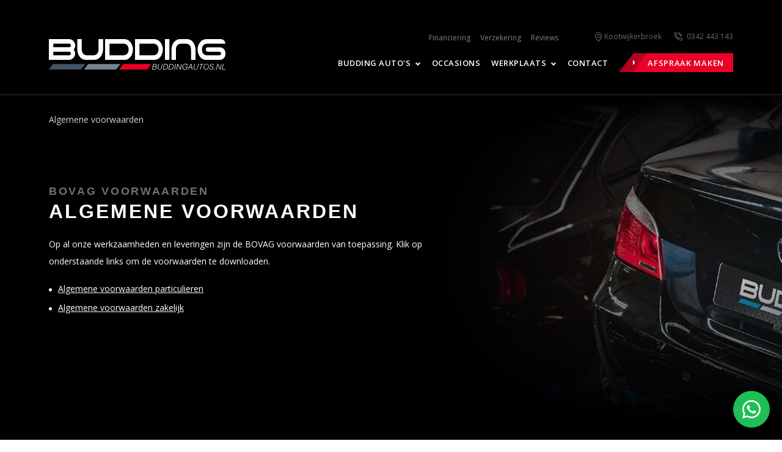

--- FILE ---
content_type: text/html; charset=UTF-8
request_url: https://www.buddingautos.nl/algemene-voorwaarden/
body_size: 12611
content:
<!doctype html>
<html lang="nl-NL">
	<head>
		<meta charset="utf-8">

		<meta name='robots' content='index, follow, max-image-preview:large, max-snippet:-1, max-video-preview:-1' />

            <script data-no-defer="1" data-ezscrex="false" data-cfasync="false" data-pagespeed-no-defer>
                const ctPublicFunctions = {"_ajax_nonce":"36814c33bc","_rest_nonce":"f39f0bc15e","_ajax_url":"\/wp\/wp-admin\/admin-ajax.php","_rest_url":"https:\/\/www.buddingautos.nl\/wp-json\/","data__cookies_type":"none","data__ajax_type":"rest","text__wait_for_decoding":"Decoding the contact data, let us a few seconds to finish. Anti-Spam by CleanTalk","cookiePrefix":""}
            </script>
        
            <script data-no-defer="1" data-ezscrex="false" data-cfasync="false" data-pagespeed-no-defer>
                const ctPublic = {"_ajax_nonce":"36814c33bc","settings__forms__check_internal":"0","settings__forms__check_external":"0","settings__forms__search_test":"1","blog_home":"https:\/\/www.buddingautos.nl\/","pixel__setting":"3","pixel__enabled":true,"pixel__url":"https:\/\/moderate4-v4.cleantalk.org\/pixel\/669f4d16755bb9fbc110921efd658461.gif","data__email_check_before_post":"1","data__cookies_type":"none","data__key_is_ok":true,"data__visible_fields_required":true,"data__to_local_storage":{"apbct_cookies_test":"%7B%22cookies_names%22%3A%5B%22apbct_timestamp%22%2C%22apbct_site_landing_ts%22%5D%2C%22check_value%22%3A%22b6aa65a65197874adc1ba5b17081190f%22%7D"},"wl_brandname":"Anti-Spam by CleanTalk","wl_brandname_short":"CleanTalk"}
            </script>
        <script>                function apbct_attach_event_handler__backend(elem, event, callback) {                    if(typeof window.addEventListener === "function") elem.addEventListener(event, callback);                    else                                                elem.attachEvent(event, callback);                }                apbct_attach_event_handler__backend(document, 'DOMContentLoaded', function(){                    if (typeof apbctLocalStorage === "object" && ctPublic.data__key_is_ok) {                        apbctLocalStorage.set('ct_checkjs', '236dacda8b8aa775d1905a44f095ef20c46175d94c35d920b53cf5ac4adca21a', true );                    } else {                        console.log('APBCT ERROR: apbctLocalStorage object is not loaded.');                    }                  });    </script>
	<!-- This site is optimized with the Yoast SEO plugin v20.9 - https://yoast.com/wordpress/plugins/seo/ -->
	<title>Algemene voorwaarden - Budding Auto&#039;s Kootwijkerbroek</title>
	<link rel="canonical" href="https://www.buddingautos.nl/algemene-voorwaarden/" />
	<meta property="og:locale" content="nl_NL" />
	<meta property="og:type" content="article" />
	<meta property="og:title" content="Algemene voorwaarden - Budding Auto&#039;s Kootwijkerbroek" />
	<meta property="og:url" content="https://www.buddingautos.nl/algemene-voorwaarden/" />
	<meta property="og:site_name" content="Budding Auto&#039;s Kootwijkerbroek" />
	<meta property="article:modified_time" content="2021-12-31T00:05:33+00:00" />
	<meta name="twitter:card" content="summary_large_image" />
	<script type="application/ld+json" class="yoast-schema-graph">{"@context":"https://schema.org","@graph":[{"@type":"WebPage","@id":"https://www.buddingautos.nl/algemene-voorwaarden/","url":"https://www.buddingautos.nl/algemene-voorwaarden/","name":"Algemene voorwaarden - Budding Auto&#039;s Kootwijkerbroek","isPartOf":{"@id":"https://www.buddingautos.nl/#website"},"datePublished":"2021-12-10T13:36:23+00:00","dateModified":"2021-12-31T00:05:33+00:00","inLanguage":"nl-NL","potentialAction":[{"@type":"ReadAction","target":["https://www.buddingautos.nl/algemene-voorwaarden/"]}]},{"@type":"WebSite","@id":"https://www.buddingautos.nl/#website","url":"https://www.buddingautos.nl/","name":"Budding Auto&#039;s Kootwijkerbroek","description":"Gespecialiseerd in BMW en MINI","potentialAction":[{"@type":"SearchAction","target":{"@type":"EntryPoint","urlTemplate":"https://www.buddingautos.nl/search/{search_term_string}"},"query-input":"required name=search_term_string"}],"inLanguage":"nl-NL"}]}</script>
	<!-- / Yoast SEO plugin. -->


<link rel='dns-prefetch' href='//storage.googleapis.com' />
<link rel='dns-prefetch' href='//www.googletagmanager.com' />
<style id='wp-img-auto-sizes-contain-inline-css' type='text/css'>
img:is([sizes=auto i],[sizes^="auto," i]){contain-intrinsic-size:3000px 1500px}
/*# sourceURL=wp-img-auto-sizes-contain-inline-css */
</style>
<style id='wp-block-library-inline-css' type='text/css'>
:root{--wp-block-synced-color:#7a00df;--wp-block-synced-color--rgb:122,0,223;--wp-bound-block-color:var(--wp-block-synced-color);--wp-editor-canvas-background:#ddd;--wp-admin-theme-color:#007cba;--wp-admin-theme-color--rgb:0,124,186;--wp-admin-theme-color-darker-10:#006ba1;--wp-admin-theme-color-darker-10--rgb:0,107,160.5;--wp-admin-theme-color-darker-20:#005a87;--wp-admin-theme-color-darker-20--rgb:0,90,135;--wp-admin-border-width-focus:2px}@media (min-resolution:192dpi){:root{--wp-admin-border-width-focus:1.5px}}.wp-element-button{cursor:pointer}:root .has-very-light-gray-background-color{background-color:#eee}:root .has-very-dark-gray-background-color{background-color:#313131}:root .has-very-light-gray-color{color:#eee}:root .has-very-dark-gray-color{color:#313131}:root .has-vivid-green-cyan-to-vivid-cyan-blue-gradient-background{background:linear-gradient(135deg,#00d084,#0693e3)}:root .has-purple-crush-gradient-background{background:linear-gradient(135deg,#34e2e4,#4721fb 50%,#ab1dfe)}:root .has-hazy-dawn-gradient-background{background:linear-gradient(135deg,#faaca8,#dad0ec)}:root .has-subdued-olive-gradient-background{background:linear-gradient(135deg,#fafae1,#67a671)}:root .has-atomic-cream-gradient-background{background:linear-gradient(135deg,#fdd79a,#004a59)}:root .has-nightshade-gradient-background{background:linear-gradient(135deg,#330968,#31cdcf)}:root .has-midnight-gradient-background{background:linear-gradient(135deg,#020381,#2874fc)}:root{--wp--preset--font-size--normal:16px;--wp--preset--font-size--huge:42px}.has-regular-font-size{font-size:1em}.has-larger-font-size{font-size:2.625em}.has-normal-font-size{font-size:var(--wp--preset--font-size--normal)}.has-huge-font-size{font-size:var(--wp--preset--font-size--huge)}.has-text-align-center{text-align:center}.has-text-align-left{text-align:left}.has-text-align-right{text-align:right}.has-fit-text{white-space:nowrap!important}#end-resizable-editor-section{display:none}.aligncenter{clear:both}.items-justified-left{justify-content:flex-start}.items-justified-center{justify-content:center}.items-justified-right{justify-content:flex-end}.items-justified-space-between{justify-content:space-between}.screen-reader-text{border:0;clip-path:inset(50%);height:1px;margin:-1px;overflow:hidden;padding:0;position:absolute;width:1px;word-wrap:normal!important}.screen-reader-text:focus{background-color:#ddd;clip-path:none;color:#444;display:block;font-size:1em;height:auto;left:5px;line-height:normal;padding:15px 23px 14px;text-decoration:none;top:5px;width:auto;z-index:100000}html :where(.has-border-color){border-style:solid}html :where([style*=border-top-color]){border-top-style:solid}html :where([style*=border-right-color]){border-right-style:solid}html :where([style*=border-bottom-color]){border-bottom-style:solid}html :where([style*=border-left-color]){border-left-style:solid}html :where([style*=border-width]){border-style:solid}html :where([style*=border-top-width]){border-top-style:solid}html :where([style*=border-right-width]){border-right-style:solid}html :where([style*=border-bottom-width]){border-bottom-style:solid}html :where([style*=border-left-width]){border-left-style:solid}html :where(img[class*=wp-image-]){height:auto;max-width:100%}:where(figure){margin:0 0 1em}html :where(.is-position-sticky){--wp-admin--admin-bar--position-offset:var(--wp-admin--admin-bar--height,0px)}@media screen and (max-width:600px){html :where(.is-position-sticky){--wp-admin--admin-bar--position-offset:0px}}
/*# sourceURL=/wp-includes/css/dist/block-library/common.min.css */
</style>
<style id='classic-theme-styles-inline-css' type='text/css'>
/*! This file is auto-generated */
.wp-block-button__link{color:#fff;background-color:#32373c;border-radius:9999px;box-shadow:none;text-decoration:none;padding:calc(.667em + 2px) calc(1.333em + 2px);font-size:1.125em}.wp-block-file__button{background:#32373c;color:#fff;text-decoration:none}
/*# sourceURL=/wp-includes/css/classic-themes.min.css */
</style>
<link rel='stylesheet' id='cadar-css' href='https://storage.googleapis.com/integrations.cadar.io/v2.buddingautos.nl/css/app.css?ver=6.9' type='text/css' media='all' />
<link rel='stylesheet' id='ct_public_css-css' href='https://www.buddingautos.nl/wp-content/plugins/cleantalk-spam-protect/css/cleantalk-public.min.css?ver=6.11.2' type='text/css' media='all' />
<link rel='stylesheet' id='walcf7-datepicker-css-css' href='https://www.buddingautos.nl/wp-content/plugins/date-time-picker-for-contact-form-7/assets/css/jquery.datetimepicker.min.css?ver=1.0.0' type='text/css' media='all' />
<link rel='stylesheet' id='simple-banner-style-css' href='https://www.buddingautos.nl/wp-content/plugins/simple-banner/simple-banner.css?ver=3.0.3' type='text/css' media='all' />
<link rel='stylesheet' id='app-css' href='https://www.buddingautos.nl/wp-content/themes/buddingautos/dist/styles/app.c3f75.css' type='text/css' media='all' />
<link rel='stylesheet' id='main-css' href='https://www.buddingautos.nl/wp-content/themes/buddingautos/style.css?ver=6.9' type='text/css' media='all' />
<link rel='stylesheet' id='custom-css-css' href='https://www.buddingautos.nl/wp-content/themes/buddingautos/assets/styles/custom/custom.css?ver=1.1' type='text/css' media='all' />
<script type="text/javascript" src="https://www.buddingautos.nl/wp/wp-includes/js/jquery/jquery.min.js?ver=3.7.1" id="jquery-core-js"></script>
<script type="text/javascript" src="https://www.buddingautos.nl/wp/wp-includes/js/jquery/jquery-migrate.min.js?ver=3.4.1" id="jquery-migrate-js"></script>
<script type="text/javascript" src="https://storage.googleapis.com/integrations.cadar.io/v2.buddingautos.nl/vendor/slick.min.js?ver=6.9" id="slick-js"></script>
<script type="text/javascript" src="https://storage.googleapis.com/integrations.cadar.io/v2.buddingautos.nl/js/app.js?ver=6.9" id="cadar-js"></script>
<script type="text/javascript" data-pagespeed-no-defer src="https://www.buddingautos.nl/wp-content/plugins/cleantalk-spam-protect/js/apbct-public-bundle.min.js?ver=6.11.2" id="ct_public_functions-js"></script>
<script type="text/javascript" id="simple-banner-script-js-before">
/* <![CDATA[ */
const simpleBannerScriptParams = {"pro_version_enabled":"","debug_mode":"","id":62,"version":"3.0.3","banner_params":[{"hide_simple_banner":"no","simple_banner_prepend_element":"body","simple_banner_position":"","header_margin":"","header_padding":"","wp_body_open_enabled":"","wp_body_open":true,"simple_banner_z_index":"","simple_banner_text":"","disabled_on_current_page":false,"disabled_pages_array":[],"is_current_page_a_post":false,"disabled_on_posts":"","simple_banner_disabled_page_paths":"","simple_banner_font_size":"20","simple_banner_color":"#425264","simple_banner_text_color":"#ffffff","simple_banner_link_color":"","simple_banner_close_color":"","simple_banner_custom_css":"","simple_banner_scrolling_custom_css":"","simple_banner_text_custom_css":"","simple_banner_button_css":"","site_custom_css":"","keep_site_custom_css":"","site_custom_js":"","keep_site_custom_js":"","close_button_enabled":"","close_button_expiration":"","close_button_cookie_set":false,"current_date":{"date":"2026-01-30 01:20:56.831801","timezone_type":3,"timezone":"UTC"},"start_date":{"date":"2026-01-30 01:20:56.831812","timezone_type":3,"timezone":"UTC"},"end_date":{"date":"2026-01-30 01:20:56.831819","timezone_type":3,"timezone":"UTC"},"simple_banner_start_after_date":"","simple_banner_remove_after_date":"","simple_banner_insert_inside_element":""}]}
//# sourceURL=simple-banner-script-js-before
/* ]]> */
</script>
<script type="text/javascript" src="https://www.buddingautos.nl/wp-content/plugins/simple-banner/simple-banner.js?ver=3.0.3" id="simple-banner-script-js"></script>

<!-- Google Analytics snippet added by Site Kit -->
<script type="text/javascript" src="https://www.googletagmanager.com/gtag/js?id=UA-6696468-25" id="google_gtagjs-js" async></script>
<script type="text/javascript" id="google_gtagjs-js-after">
/* <![CDATA[ */
window.dataLayer = window.dataLayer || [];function gtag(){dataLayer.push(arguments);}
gtag("set", "linker", {"domains":["www.buddingautos.nl"]} );
gtag("js", new Date());
gtag("set", "developer_id.dZTNiMT", true);
gtag("config", "UA-6696468-25", {"anonymize_ip":true});
//# sourceURL=google_gtagjs-js-after
/* ]]> */
</script>

<!-- End Google Analytics snippet added by Site Kit -->
<meta name="generator" content="Site Kit by Google 1.102.0" /><style id="simple-banner-font-size" type="text/css">.simple-banner .simple-banner-text{font-size:20;}</style><style id="simple-banner-background-color" type="text/css">.simple-banner{background:#425264;}</style><style id="simple-banner-text-color" type="text/css">.simple-banner .simple-banner-text{color:#ffffff;}</style><style id="simple-banner-link-color" type="text/css">.simple-banner .simple-banner-text a{color:#f16521;}</style><style id="simple-banner-z-index" type="text/css">.simple-banner{z-index: 99999;}</style><style id="simple-banner-site-custom-css-dummy" type="text/css"></style><script id="simple-banner-site-custom-js-dummy" type="text/javascript"></script><meta name="ti-site-data" content="[base64]" /><script src="https://www.atm-chiptuning.com/media/js/iframe-loader.js"></script>

<link rel="icon" href="https://www.buddingautos.nl/wp-content/uploads/cropped-Favicon-2-150x150.png" sizes="32x32" />
<link rel="icon" href="https://www.buddingautos.nl/wp-content/uploads/cropped-Favicon-2-300x300.png" sizes="192x192" />
<link rel="apple-touch-icon" href="https://www.buddingautos.nl/wp-content/uploads/cropped-Favicon-2-300x300.png" />
<meta name="msapplication-TileImage" content="https://www.buddingautos.nl/wp-content/uploads/cropped-Favicon-2-300x300.png" />
		<style type="text/css" id="wp-custom-css">
			@media (min-width: 481px) and (max-width: 767px) {
  
.page-id-1434 .widget-iframe {

    display: none;
    
}
  
}



@media (min-width: 320px) and (max-width: 480px) {
  
.page-id-1434 .widget-iframe {

    display: none;
    
}
  
}

		</style>
		

		<meta name="viewport" content="width=device-width, initial-scale=1, shrink-to-fit=no"/>
	</head>

	<body class="wp-singular page page-id-62 wp-theme-buddingautos algemene-voorwaarden">
		<div class="wrapper wrapper--page">
			<header data-component="header" class="header centered">

	<div class="header__block">
		<a href="https://www.buddingautos.nl" class="header__logo">
							<svg id="Budding-diapositief" xmlns="http://www.w3.org/2000/svg" width="288.56" height="50.139" viewBox="0 0 288.56 50.139">
  <path id="Path_221" data-name="Path 221" d="M233.462,78.4,226.7,87.5h46.03l6.71-9.1Z" transform="translate(-111.855 -37.623)" fill="#ea0029"/>
  <path id="Path_222" data-name="Path 222" d="M120.11,78.4l-6.71,9.1h52.688l6.762-9.1Z" transform="translate(-55.996 -37.623)" fill="#758592"/>
  <path id="Path_223" data-name="Path 223" d="M6.71,78.4,0,87.5H52.74l6.71-9.1Z" transform="translate(0 -37.623)" fill="#415364"/>
  <path id="Path_224" data-name="Path 224" d="M189.659,0h7.33V34.12h-7.33ZM53.752,17.06V0h-7.33V17.008c0,7.75,4.988,17.06,13.336,17.06h14.66c8.806,0,14.1-9.154,14.1-17.06V0h-7.33V17.008c0,3.745-1.527,9.57-8.551,9.57H62.405c-7.126,0-8.653-5.773-8.653-9.518m67.953-9.57h-22.5V26.578h22.5c7.024,0,8.551-5.773,8.551-9.57,0-3.693-1.527-9.518-8.551-9.518M91.877,0h31.457c8.806,0,14.1,9.154,14.1,17.06,0,7.75-4.988,17.06-13.336,17.06H91.877V0ZM232.314,17.06V34.12h7.33V17.06c0-7.75-4.988-17.06-13.336-17.06h-11.86c-8.806,0-14.1,9.154-14.1,17.06V34.12h7.33V17.06c0-3.745,1.527-9.518,8.551-9.518h7.432c7.126-.052,8.653,5.773,8.653,9.518m24.178,0a3.757,3.757,0,0,0,3.665,3.745h18.884c1.476,0,2.392,1.352,2.392,2.913a2.8,2.8,0,0,1-2.392,2.913H258.783c-7.024,0-8.551-5.773-8.551-9.57,0-3.745,1.527-9.518,8.551-9.518H288.56a7.514,7.514,0,0,0-7.33-7.49H257.154c-8.806,0-14.1,9.154-14.1,17.06,0,7.75,4.988,17.06,13.336,17.06H279.4a9.3,9.3,0,0,0,9.162-9.518V22.937a9.263,9.263,0,0,0-9.162-9.518h-19.19a3.613,3.613,0,0,0-3.716,3.641M170.621,7.49h-22.5V26.578h22.5c7.024,0,8.551-5.773,8.551-9.518s-1.527-9.57-8.551-9.57M140.742,0H172.2c8.806,0,14.1,9.154,14.1,17.06,0,7.75-4.988,17.06-13.336,17.06h-32.17V0ZM7.33,20.8V26.63H32.984a2.99,2.99,0,0,0,2.9-2.913,2.919,2.919,0,0,0-2.9-2.913ZM0,0H32.679a10.495,10.495,0,0,1,7.941,17.164,10.113,10.113,0,0,1,2.392,6.553,10.386,10.386,0,0,1-10.333,10.4H0V0ZM7.33,7.49v5.773H33.086a2.82,2.82,0,0,0,2.85-2.809,3.037,3.037,0,0,0-2.9-2.965Z" fill="#fff"/>
  <path id="Path_225" data-name="Path 225" d="M336.3,87.462l1.976-9.154h2.809a3.194,3.194,0,0,1,2.236.624A2.193,2.193,0,0,1,344,80.545a2.037,2.037,0,0,1-.468,1.352,2.653,2.653,0,0,1-1.248.832,1.829,1.829,0,0,1,1.456,1.872,2.71,2.71,0,0,1-.468,1.508,2.859,2.859,0,0,1-1.2,1.04,5.063,5.063,0,0,1-1.976.312Zm1.924-5.045h2.288q2.653,0,2.653-1.872a1.289,1.289,0,0,0-.572-1.2,4.79,4.79,0,0,0-2.081-.312h-1.56Zm-.936,4.317H340.3a3.029,3.029,0,0,0,1.924-.572,1.842,1.842,0,0,0,.676-1.56,1.2,1.2,0,0,0-.624-1.144,5.355,5.355,0,0,0-2.184-.312h-2.029Zm9.466-8.426h.832l-1.092,5.1a9.738,9.738,0,0,0-.26,1.612,1.8,1.8,0,0,0,.26.936,1.888,1.888,0,0,0,.832.676,3.407,3.407,0,0,0,1.3.26,2.9,2.9,0,0,0,1.716-.52,4.471,4.471,0,0,0,1.3-2.757l1.144-5.357h.832l-1.2,5.617a4.958,4.958,0,0,1-1.508,2.913,4.032,4.032,0,0,1-2.445.78,3.351,3.351,0,0,1-2.185-.728,2.421,2.421,0,0,1-.884-1.924,5.732,5.732,0,0,1,.1-.936Zm9.258,0h2.653a6.5,6.5,0,0,1,1.872.26,2.569,2.569,0,0,1,1.352,1.144,4.321,4.321,0,0,1,.572,2.341,5.4,5.4,0,0,1-1.352,3.8,4.684,4.684,0,0,1-3.8,1.56h-3.277Zm.676.728-1.664,7.646h2.237a3.669,3.669,0,0,0,3.277-1.456,5.627,5.627,0,0,0,1.04-3.329,2.922,2.922,0,0,0-.676-2.132,3.129,3.129,0,0,0-2.445-.728h-1.768Zm8.53-.728h2.653a6.5,6.5,0,0,1,1.872.26,2.569,2.569,0,0,1,1.352,1.144,4.322,4.322,0,0,1,.572,2.341,5.4,5.4,0,0,1-1.352,3.8,4.684,4.684,0,0,1-3.8,1.56h-3.277Zm.728.728-1.664,7.646h2.236a3.669,3.669,0,0,0,3.277-1.456,5.626,5.626,0,0,0,1.04-3.329,2.921,2.921,0,0,0-.676-2.132,3.129,3.129,0,0,0-2.445-.728h-1.768Zm8.738-.728h.884l-2.028,9.154h-.884Zm3.277,0h.884l3.433,8.01,1.716-8.01h.832l-1.872,9.154h-.936l-3.433-7.906-1.716,7.906h-.884Zm12.379,4.577h3.693l-.728,3.589a7.773,7.773,0,0,1-3.745,1.144,3.933,3.933,0,0,1-2.028-.52,3.245,3.245,0,0,1-1.3-1.352,4.167,4.167,0,0,1-.416-2.028,6.03,6.03,0,0,1,1.4-3.953A4.569,4.569,0,0,1,390.86,78.1a3.189,3.189,0,0,1,3.537,2.861l-.832.1a2.476,2.476,0,0,0-2.653-2.237,3.663,3.663,0,0,0-3.121,1.508,5.7,5.7,0,0,0-1.04,3.433,3.8,3.8,0,0,0,.312,1.56,2.238,2.238,0,0,0,.988,1.092,3.149,3.149,0,0,0,1.664.416,6.416,6.416,0,0,0,2.913-.832l.468-2.393h-2.809Zm10.714,1.82h-4.213l-1.612,2.7h-.884l5.513-9.154h.936l1.664,9.154h-.936Zm-.1-.728-.78-4.785-2.861,4.785Zm4.681-5.669h.832l-1.092,5.1a9.74,9.74,0,0,0-.26,1.612,1.8,1.8,0,0,0,.26.936,1.889,1.889,0,0,0,.832.676,3.407,3.407,0,0,0,1.3.26,2.9,2.9,0,0,0,1.716-.52c.572-.364.988-1.248,1.3-2.757l1.144-5.357h.832l-1.2,5.617a4.957,4.957,0,0,1-1.508,2.913,4.033,4.033,0,0,1-2.445.78,3.351,3.351,0,0,1-2.184-.728,2.421,2.421,0,0,1-.884-1.924,5.729,5.729,0,0,1,.1-.936Zm8.374,0h6.553l-.156.676h-2.861l-1.82,8.478h-.832l1.82-8.478H413.85Zm6.606,5.409a5.613,5.613,0,0,1,1.4-4,4.395,4.395,0,0,1,3.433-1.508,3.489,3.489,0,0,1,2.7,1.092,3.993,3.993,0,0,1,.988,2.861,5.847,5.847,0,0,1-1.3,3.849,4.221,4.221,0,0,1-3.485,1.612,3.933,3.933,0,0,1-2.133-.52,2.99,2.99,0,0,1-1.248-1.508,5.973,5.973,0,0,1-.364-1.872m.832,0a3.348,3.348,0,0,0,.78,2.341,2.781,2.781,0,0,0,2.133.884,3.254,3.254,0,0,0,2.965-1.612,6.324,6.324,0,0,0,1.04-3.433,2.94,2.94,0,0,0-.832-2.184,2.747,2.747,0,0,0-2.08-.884,3.675,3.675,0,0,0-2.185.728,4.294,4.294,0,0,0-1.4,1.976,8.281,8.281,0,0,0-.416,2.185m8.634.988.832-.1A2.113,2.113,0,0,0,433.3,86.89a3.274,3.274,0,0,0,1.716-.468,1.533,1.533,0,0,0,.78-1.4,1.332,1.332,0,0,0-.416-.988,7.3,7.3,0,0,0-1.82-.988,7.4,7.4,0,0,1-1.872-1.092,1.848,1.848,0,0,1-.572-1.456A2.057,2.057,0,0,1,432,78.724a3.566,3.566,0,0,1,2.132-.624,3.7,3.7,0,0,1,2.132.52,2.891,2.891,0,0,1,.988,2.028l-.832.1a2,2,0,0,0-2.289-1.976,2.153,2.153,0,0,0-1.612.52,1.533,1.533,0,0,0-.572,1.144c0,.676.624,1.3,1.924,1.82a6.149,6.149,0,0,1,2.341,1.352,2,2,0,0,1,.468,1.3,2.176,2.176,0,0,1-.988,1.924,4.076,4.076,0,0,1-2.393.728c-2.132.052-3.225-.936-3.225-2.861m8.53,1.508H439.7l-.26,1.248h-1.092Zm4.629-7.906h.884l3.433,8.01,1.716-8.01h.832l-1.924,9.154h-.936l-3.433-7.906-1.716,7.906h-.884Zm9.206,0h.832l-1.82,8.374h4.785l-.156.728h-5.617Z" transform="translate(-167.679 -37.479)" fill="#fff"/>
</svg>

					</a>
		<div class="header__right">
			<div class="header__box">
				<ul class="header__top-menu">
											<li class="menu-financiering">
							<a href="https://www.buddingautos.nl/financiering/">Financiering</a>
						</li>
											<li class="menu-verzekering">
							<a href="https://www.buddingautos.nl/verzekering/">Verzekering</a>
						</li>
					                                         <li><a href="" target="_blank">Reviews</a></li>
				</ul>

									<ul class="header__contact">
													<li><span>Kootwijkerbroek</span></li>
																			<li>
								<a href="tel:0342443143">0342 443 143</a>
							</li>
											</ul>
							</div>

			<nav class="header__menu">
				<ul class="header__menu-list">
											<li class="header__menu-item menu-budding-autos menu-item-has-children">
							<a class="header__menu-link header__menu-link--dropdown" href="https://www.buddingautos.nl/over-budding-autos-kootwijkerbroek/">Budding Auto's</a>
															<ul class="header__menu-subitems">
																			<li class="header__menu-subitem">
											<a class="header__menu-sublink" href="https://www.buddingautos.nl/vacatures/">Vacatures</a>
										</li>
																	</ul>
													</li>
											<li class="header__menu-item menu-occasions">
							<a class="header__menu-link" href="https://www.buddingautos.nl/occasions/">Occasions</a>
													</li>
											<li class="header__menu-item menu-werkplaats menu-item-has-children">
							<a class="header__menu-link header__menu-link--dropdown" href="https://www.buddingautos.nl/werkplaats/">Werkplaats</a>
															<ul class="header__menu-subitems">
																			<li class="header__menu-subitem">
											<a class="header__menu-sublink" href="https://www.buddingautos.nl/werkplaats/apk-keuringen/">APK-keuringen</a>
										</li>
																			<li class="header__menu-subitem">
											<a class="header__menu-sublink" href="https://www.buddingautos.nl/werkplaats/chiptuning/">Chiptuning</a>
										</li>
																			<li class="header__menu-subitem">
											<a class="header__menu-sublink" href="https://www.buddingautos.nl/werkplaats/diagnose-van-uw-auto/">Diagnose van uw auto</a>
										</li>
																			<li class="header__menu-subitem">
											<a class="header__menu-sublink" href="https://www.buddingautos.nl/werkplaats/panoramadak-reparatie-bmw/">Panoramadak reparatie</a>
										</li>
																			<li class="header__menu-subitem">
											<a class="header__menu-sublink" href="https://www.buddingautos.nl/werkplaats/software-aanpassingen/">Software aanpassingen</a>
										</li>
																			<li class="header__menu-subitem">
											<a class="header__menu-sublink" href="https://www.buddingautos.nl/werkplaats/velgen-en-banden/">Velgen en banden</a>
										</li>
																			<li class="header__menu-subitem">
											<a class="header__menu-sublink" href="https://www.buddingautos.nl/werkplaats/inbouwen-alarm-en-voertuigvolgsystemen/">Inbouwen alarm- en voertuigvolgsystemen</a>
										</li>
																			<li class="header__menu-subitem">
											<a class="header__menu-sublink" href="https://www.buddingautos.nl/werkplaats/specialistische-bmw-reparaties/">Specialistische BMW reparaties</a>
										</li>
																			<li class="header__menu-subitem">
											<a class="header__menu-sublink" href="https://www.buddingautos.nl/afspraak-maken/">Afspraak maken</a>
										</li>
																	</ul>
													</li>
											<li class="header__menu-item menu-contact">
							<a class="header__menu-link" href="https://www.buddingautos.nl/contact/">Contact</a>
													</li>
									</ul>

									<a href="https://www.buddingautos.nl/afspraak-maken/" class="button header__button" target="">
						Afspraak maken
					</a>
				
				<ul class="header__contact header__contact--hide">
											<li><span>Kootwijkerbroek</span></li>
																<li>
							<a href="tel:0342443143">0342 443 143</a>
						</li>
									</ul>
			</nav>
		</div>
	</div>

	<div class="toggle-mm">
		<div class="one"></div>
		<div class="two"></div>
		<div class="three"></div>
	</div>
</header>
	<div class="mobile-fixed-button">
		<a class="button fixed-button" href="https://www.buddingautos.nl/afspraak-maken/">AFSPRAAK INPLANNEN</a>
	</div>
							<nav data-component="breadcrumbs" class="breadcrumbs centered">
    <span><span class="breadcrumb_last" aria-current="page">Algemene voorwaarden</span></span>
</nav>
						<main role="main">
				    	<div data-component="introduction" class="introduction centered">

		<div class="introduction__content">
			<h4>BOVAG voorwaarden</h4>
<h1>Algemene voorwaarden</h1>
<p>Op al onze werkzaamheden en leveringen zijn de BOVAG voorwaarden van toepassing. Klik op onderstaande links om de voorwaarden te downloaden.</p>
<ul>
<li><span style="color: #ffffff;"><a class="" style="color: #ffffff;" href="https://www.buddingautos.nl/wp-content/uploads/algemene_voorwaarden_particulieren.pdf" target="_blank" rel="noopener"><span style="text-decoration: underline;">Algemene voorwaarden particulieren</span></a></span></li>
<li><span style="color: #ffffff;"><a class="" style="color: #ffffff;" href="https://www.buddingautos.nl/wp-content/uploads/algemene_voorwaarden_zakelijk.pdf" target="_blank" rel="noopener"><span style="text-decoration: underline;">Algemene voorwaarden zakelijk</span></a></span></li>
</ul>
<p>&nbsp;</p>

		</div>

					<div class="introduction__image">
				<picture>
					<source srcset="https://www.buddingautos.nl/wp-content/uploads/Chiptuning-BMW-MINI-werkplaats-1628x1050-c-default.webp 1x, https://www.buddingautos.nl/wp-content/uploads/Chiptuning-BMW-MINI-werkplaats-1628x1050-c-default@2x.webp 2x, https://www.buddingautos.nl/wp-content/uploads/Chiptuning-BMW-MINI-werkplaats-1628x1050-c-default@3x.webp 3x, https://www.buddingautos.nl/wp-content/uploads/Chiptuning-BMW-MINI-werkplaats-1628x1050-c-default@4x.webp 4x" type="image/webp" />
					<img loading="lazy" decoding="async" width="1628" height="1050" src="https://www.buddingautos.nl/wp-content/uploads/Chiptuning-BMW-MINI-werkplaats-1628x1050-c-default.jpg" alt="" srcset="https://www.buddingautos.nl/wp-content/uploads/Chiptuning-BMW-MINI-werkplaats-1628x1050-c-default.jpg 1x, https://www.buddingautos.nl/wp-content/uploads/Chiptuning-BMW-MINI-werkplaats-1628x1050-c-default@2x.jpg 2x, https://www.buddingautos.nl/wp-content/uploads/Chiptuning-BMW-MINI-werkplaats-1628x1050-c-default@3x.jpg 3x, https://www.buddingautos.nl/wp-content/uploads/Chiptuning-BMW-MINI-werkplaats-1628x1050-c-default@4x.jpg 4x" />
				</picture>
			</div>
		
	</div>



<div data-component="contact-form" class="contact-form contact-form--inner centered">
			<h3>Neem contact met ons op</h3>
<p>Wij helpen u graag!</p>
<div class="wpcf7 no-js" id="wpcf7-f5-o2" lang="en-US" dir="ltr">
<div class="screen-reader-response">
<p role="status" aria-live="polite" aria-atomic="true">
<ul></ul>
</div>
<form action="/algemene-voorwaarden/#wpcf7-f5-o2" method="post" class="wpcf7-form init" aria-label="Contact form" novalidate="novalidate" data-status="init">
<div style="display: none;">
<input type="hidden" name="_wpcf7" value="5" /><br />
<input type="hidden" name="_wpcf7_version" value="5.7.7" /><br />
<input type="hidden" name="_wpcf7_locale" value="en_US" /><br />
<input type="hidden" name="_wpcf7_unit_tag" value="wpcf7-f5-o2" /><br />
<input type="hidden" name="_wpcf7_container_post" value="0" /><br />
<input type="hidden" name="_wpcf7_posted_data_hash" value="" />
</div>
<div class="contact-form__wrap">
<div class="contact-form__left">
<div class="contact-form__form-group contact-form__white">
                    <label>Naam <sup>*</sup></label><span class="wpcf7-form-control-wrap" data-name="text"><input size="40" class="wpcf7-form-control wpcf7-text wpcf7-validates-as-required contact-form__form-control" aria-required="true" aria-invalid="false" value="" type="text" name="text" /></span>
                </div>
<div class="contact-form__form-group contact-form__white">
                    <label>E-mail <sup>*</sup></label><span class="wpcf7-form-control-wrap" data-name="email-418"><input size="40" class="wpcf7-form-control wpcf7-text wpcf7-email wpcf7-validates-as-required wpcf7-validates-as-email contact-form__form-control" aria-required="true" aria-invalid="false" value="" type="email" name="email-418" /></span>
                </div>
<div class="contact-form__form-group contact-form__white">
                    <label>Telefoonnummer <sup>*</sup></label><span class="wpcf7-form-control-wrap" data-name="tel-975"><input size="40" class="wpcf7-form-control wpcf7-text wpcf7-tel wpcf7-validates-as-required wpcf7-validates-as-tel contact-form__form-control" aria-required="true" aria-invalid="false" value="" type="tel" name="tel-975" /></span>
                </div>
</p></div>
<div class="contact-form__right">
<div class="contact-form__form-group contact-form__white contact-form__form-group--textarea">
                    <label>Bericht <sup>*</sup></label><span class="wpcf7-form-control-wrap" data-name="textarea-642"><textarea cols="40" rows="10" class="wpcf7-form-control wpcf7-textarea wpcf7-validates-as-required contact-form__form-control" aria-required="true" aria-invalid="false" placeholder="Beschrijf zo goed mogelijk waar u naar op zoek bent, zo wordt het voor ons makkelijker om u te helpen" name="textarea-642"></textarea></span>
                </div>
<p>                <button type="submit" class="button btn-secondary">VERZEND BERICHT</button>
            </div>
</p></div>
<p><input type="hidden" id="ct_checkjs_cf7_cfecdb276f634854f3ef915e2e980c31" name="ct_checkjs_cf7" value="0" /><label class="apbct_special_field" id="apbct_label_id53728" for="apbct__email_id__wp_contact_form_7_53728">53728</label><input 
        id="apbct__email_id__wp_contact_form_7_53728" 
        class="apbct_special_field apbct__email_id__wp_contact_form_7"
        autocomplete="off" 
        name="apbct__email_id__wp_contact_form_7_53728"  
        type="text" 
        value="53728" 
        size="30" 
        apbct_event_id="53728"
        maxlength="200" 
    /><input 
        id="apbct_event_id"
        class="apbct_special_field"
        name="apbct_event_id"
        type="hidden" 
        value="53728" 
            /><input type='hidden' class='wpcf7-pum' value='{"closepopup":false,"closedelay":0,"openpopup":false,"openpopup_id":0}' /></p>
<div class="wpcf7-response-output" aria-hidden="true"></div>
</form>
</div>

	
		<div class="contact-form__bg-image">
			<img decoding="async" src="https://www.buddingautos.nl/wp-content/themes/buddingautos/dist/images/cart-product-bg.png" alt="Budding Auto&#039;s Kootwijkerbroek">
		</div>

	</div>


			</main>

			<footer data-component="footer" class="footer">

	<div class="footer__wrap centered">
		<a href="https://www.buddingautos.nl" class="footer__logo">
							<svg id="Budding-diapositief" xmlns="http://www.w3.org/2000/svg" width="288.56" height="50.139" viewBox="0 0 288.56 50.139">
  <path id="Path_221" data-name="Path 221" d="M233.462,78.4,226.7,87.5h46.03l6.71-9.1Z" transform="translate(-111.855 -37.623)" fill="#ea0029"/>
  <path id="Path_222" data-name="Path 222" d="M120.11,78.4l-6.71,9.1h52.688l6.762-9.1Z" transform="translate(-55.996 -37.623)" fill="#758592"/>
  <path id="Path_223" data-name="Path 223" d="M6.71,78.4,0,87.5H52.74l6.71-9.1Z" transform="translate(0 -37.623)" fill="#415364"/>
  <path id="Path_224" data-name="Path 224" d="M189.659,0h7.33V34.12h-7.33ZM53.752,17.06V0h-7.33V17.008c0,7.75,4.988,17.06,13.336,17.06h14.66c8.806,0,14.1-9.154,14.1-17.06V0h-7.33V17.008c0,3.745-1.527,9.57-8.551,9.57H62.405c-7.126,0-8.653-5.773-8.653-9.518m67.953-9.57h-22.5V26.578h22.5c7.024,0,8.551-5.773,8.551-9.57,0-3.693-1.527-9.518-8.551-9.518M91.877,0h31.457c8.806,0,14.1,9.154,14.1,17.06,0,7.75-4.988,17.06-13.336,17.06H91.877V0ZM232.314,17.06V34.12h7.33V17.06c0-7.75-4.988-17.06-13.336-17.06h-11.86c-8.806,0-14.1,9.154-14.1,17.06V34.12h7.33V17.06c0-3.745,1.527-9.518,8.551-9.518h7.432c7.126-.052,8.653,5.773,8.653,9.518m24.178,0a3.757,3.757,0,0,0,3.665,3.745h18.884c1.476,0,2.392,1.352,2.392,2.913a2.8,2.8,0,0,1-2.392,2.913H258.783c-7.024,0-8.551-5.773-8.551-9.57,0-3.745,1.527-9.518,8.551-9.518H288.56a7.514,7.514,0,0,0-7.33-7.49H257.154c-8.806,0-14.1,9.154-14.1,17.06,0,7.75,4.988,17.06,13.336,17.06H279.4a9.3,9.3,0,0,0,9.162-9.518V22.937a9.263,9.263,0,0,0-9.162-9.518h-19.19a3.613,3.613,0,0,0-3.716,3.641M170.621,7.49h-22.5V26.578h22.5c7.024,0,8.551-5.773,8.551-9.518s-1.527-9.57-8.551-9.57M140.742,0H172.2c8.806,0,14.1,9.154,14.1,17.06,0,7.75-4.988,17.06-13.336,17.06h-32.17V0ZM7.33,20.8V26.63H32.984a2.99,2.99,0,0,0,2.9-2.913,2.919,2.919,0,0,0-2.9-2.913ZM0,0H32.679a10.495,10.495,0,0,1,7.941,17.164,10.113,10.113,0,0,1,2.392,6.553,10.386,10.386,0,0,1-10.333,10.4H0V0ZM7.33,7.49v5.773H33.086a2.82,2.82,0,0,0,2.85-2.809,3.037,3.037,0,0,0-2.9-2.965Z" fill="#fff"/>
  <path id="Path_225" data-name="Path 225" d="M336.3,87.462l1.976-9.154h2.809a3.194,3.194,0,0,1,2.236.624A2.193,2.193,0,0,1,344,80.545a2.037,2.037,0,0,1-.468,1.352,2.653,2.653,0,0,1-1.248.832,1.829,1.829,0,0,1,1.456,1.872,2.71,2.71,0,0,1-.468,1.508,2.859,2.859,0,0,1-1.2,1.04,5.063,5.063,0,0,1-1.976.312Zm1.924-5.045h2.288q2.653,0,2.653-1.872a1.289,1.289,0,0,0-.572-1.2,4.79,4.79,0,0,0-2.081-.312h-1.56Zm-.936,4.317H340.3a3.029,3.029,0,0,0,1.924-.572,1.842,1.842,0,0,0,.676-1.56,1.2,1.2,0,0,0-.624-1.144,5.355,5.355,0,0,0-2.184-.312h-2.029Zm9.466-8.426h.832l-1.092,5.1a9.738,9.738,0,0,0-.26,1.612,1.8,1.8,0,0,0,.26.936,1.888,1.888,0,0,0,.832.676,3.407,3.407,0,0,0,1.3.26,2.9,2.9,0,0,0,1.716-.52,4.471,4.471,0,0,0,1.3-2.757l1.144-5.357h.832l-1.2,5.617a4.958,4.958,0,0,1-1.508,2.913,4.032,4.032,0,0,1-2.445.78,3.351,3.351,0,0,1-2.185-.728,2.421,2.421,0,0,1-.884-1.924,5.732,5.732,0,0,1,.1-.936Zm9.258,0h2.653a6.5,6.5,0,0,1,1.872.26,2.569,2.569,0,0,1,1.352,1.144,4.321,4.321,0,0,1,.572,2.341,5.4,5.4,0,0,1-1.352,3.8,4.684,4.684,0,0,1-3.8,1.56h-3.277Zm.676.728-1.664,7.646h2.237a3.669,3.669,0,0,0,3.277-1.456,5.627,5.627,0,0,0,1.04-3.329,2.922,2.922,0,0,0-.676-2.132,3.129,3.129,0,0,0-2.445-.728h-1.768Zm8.53-.728h2.653a6.5,6.5,0,0,1,1.872.26,2.569,2.569,0,0,1,1.352,1.144,4.322,4.322,0,0,1,.572,2.341,5.4,5.4,0,0,1-1.352,3.8,4.684,4.684,0,0,1-3.8,1.56h-3.277Zm.728.728-1.664,7.646h2.236a3.669,3.669,0,0,0,3.277-1.456,5.626,5.626,0,0,0,1.04-3.329,2.921,2.921,0,0,0-.676-2.132,3.129,3.129,0,0,0-2.445-.728h-1.768Zm8.738-.728h.884l-2.028,9.154h-.884Zm3.277,0h.884l3.433,8.01,1.716-8.01h.832l-1.872,9.154h-.936l-3.433-7.906-1.716,7.906h-.884Zm12.379,4.577h3.693l-.728,3.589a7.773,7.773,0,0,1-3.745,1.144,3.933,3.933,0,0,1-2.028-.52,3.245,3.245,0,0,1-1.3-1.352,4.167,4.167,0,0,1-.416-2.028,6.03,6.03,0,0,1,1.4-3.953A4.569,4.569,0,0,1,390.86,78.1a3.189,3.189,0,0,1,3.537,2.861l-.832.1a2.476,2.476,0,0,0-2.653-2.237,3.663,3.663,0,0,0-3.121,1.508,5.7,5.7,0,0,0-1.04,3.433,3.8,3.8,0,0,0,.312,1.56,2.238,2.238,0,0,0,.988,1.092,3.149,3.149,0,0,0,1.664.416,6.416,6.416,0,0,0,2.913-.832l.468-2.393h-2.809Zm10.714,1.82h-4.213l-1.612,2.7h-.884l5.513-9.154h.936l1.664,9.154h-.936Zm-.1-.728-.78-4.785-2.861,4.785Zm4.681-5.669h.832l-1.092,5.1a9.74,9.74,0,0,0-.26,1.612,1.8,1.8,0,0,0,.26.936,1.889,1.889,0,0,0,.832.676,3.407,3.407,0,0,0,1.3.26,2.9,2.9,0,0,0,1.716-.52c.572-.364.988-1.248,1.3-2.757l1.144-5.357h.832l-1.2,5.617a4.957,4.957,0,0,1-1.508,2.913,4.033,4.033,0,0,1-2.445.78,3.351,3.351,0,0,1-2.184-.728,2.421,2.421,0,0,1-.884-1.924,5.729,5.729,0,0,1,.1-.936Zm8.374,0h6.553l-.156.676h-2.861l-1.82,8.478h-.832l1.82-8.478H413.85Zm6.606,5.409a5.613,5.613,0,0,1,1.4-4,4.395,4.395,0,0,1,3.433-1.508,3.489,3.489,0,0,1,2.7,1.092,3.993,3.993,0,0,1,.988,2.861,5.847,5.847,0,0,1-1.3,3.849,4.221,4.221,0,0,1-3.485,1.612,3.933,3.933,0,0,1-2.133-.52,2.99,2.99,0,0,1-1.248-1.508,5.973,5.973,0,0,1-.364-1.872m.832,0a3.348,3.348,0,0,0,.78,2.341,2.781,2.781,0,0,0,2.133.884,3.254,3.254,0,0,0,2.965-1.612,6.324,6.324,0,0,0,1.04-3.433,2.94,2.94,0,0,0-.832-2.184,2.747,2.747,0,0,0-2.08-.884,3.675,3.675,0,0,0-2.185.728,4.294,4.294,0,0,0-1.4,1.976,8.281,8.281,0,0,0-.416,2.185m8.634.988.832-.1A2.113,2.113,0,0,0,433.3,86.89a3.274,3.274,0,0,0,1.716-.468,1.533,1.533,0,0,0,.78-1.4,1.332,1.332,0,0,0-.416-.988,7.3,7.3,0,0,0-1.82-.988,7.4,7.4,0,0,1-1.872-1.092,1.848,1.848,0,0,1-.572-1.456A2.057,2.057,0,0,1,432,78.724a3.566,3.566,0,0,1,2.132-.624,3.7,3.7,0,0,1,2.132.52,2.891,2.891,0,0,1,.988,2.028l-.832.1a2,2,0,0,0-2.289-1.976,2.153,2.153,0,0,0-1.612.52,1.533,1.533,0,0,0-.572,1.144c0,.676.624,1.3,1.924,1.82a6.149,6.149,0,0,1,2.341,1.352,2,2,0,0,1,.468,1.3,2.176,2.176,0,0,1-.988,1.924,4.076,4.076,0,0,1-2.393.728c-2.132.052-3.225-.936-3.225-2.861m8.53,1.508H439.7l-.26,1.248h-1.092Zm4.629-7.906h.884l3.433,8.01,1.716-8.01h.832l-1.924,9.154h-.936l-3.433-7.906-1.716,7.906h-.884Zm9.206,0h.832l-1.82,8.374h4.785l-.156.728h-5.617Z" transform="translate(-167.679 -37.479)" fill="#fff"/>
</svg>

					</a>

		<div class="footer__info">
							<div class="footer__address">
					<span class="auto">Budding Auto&#039;s Kootwijkerbroek</span>

					<address><p>Essenerweg 80, 3774 CD Kootwijkerbroek</p>
</address>
				</div>
			
			<ul>
									<li>
						<a href="tel:0342443143">
							<span class="icon icon-telefoon"></span>
							0342 443 143
						</a>
					</li>
													<li>
						<a href="mailto:info@buddingautos.nl">
							<span class="icon icon-comment"></span>
							info@buddingautos.nl
						</a>
					</li>
							</ul>
		</div>

					<div class="footer__social-media">

				<ul>
											<li>
							<a href="https://www.instagram.com/buddingautos/" target="_blank">
								<span class="icon-instagram"></span>
							</a>
						</li>
																<li>
							<a href="https://www.facebook.com/profile.php?id=100057685770853" target="_blank">
								<span class="icon-facebook"></span>
							</a>
						</li>
																<li>
							<a href="https://www.linkedin.com/" target="_blank">
								<span class="icon-linkedin"></span>
							</a>
						</li>
									</ul>

			</div>
			</div>

	<div class="footer__copyright centered">	
		<ul class="footer__menu">
			<li>&copy;
				2026
				BUDDING</li>
							<li>
					<a href="https://www.buddingautos.nl/algemene-voorwaarden/">Algemene voorwaarden</a>
				</li>
							<li>
					<a href="https://www.buddingautos.nl/disclaimer/">Disclaimer</a>
				</li>
							<li>
					<a href="https://www.buddingautos.nl/privacy-policy/">Privacy Policy</a>
				</li>
					</ul>

		<ul class="footer__d-phone">
			<li>
				<span class="icon-logo-wilhelm"></span>
			</li>
			<li>&copy;
				2026
				BUDDING</li>
		</ul>

 		<a href="https://www.wilhelmmarketing.nl" target="_blank"><span class="footer__wilhelm icon-logo-wilhelm"></span></a>
	</div>
</footer>

		</div>

		<script>				
                    document.addEventListener('DOMContentLoaded', function () {
                        setTimeout(function(){
                            if( document.querySelectorAll('[name^=ct_checkjs]').length > 0 ) {
                                apbct_public_sendREST(
                                    'js_keys__get',
                                    { callback: apbct_js_keys__set_input_value }
                                )
                            }
                        },0)					    
                    })				
                </script><script type="speculationrules">
{"prefetch":[{"source":"document","where":{"and":[{"href_matches":"/*"},{"not":{"href_matches":["/wp/wp-*.php","/wp/wp-admin/*","/wp-content/uploads/*","/wp-content/*","/wp-content/plugins/*","/wp-content/themes/buddingautos/*","/*\\?(.+)"]}},{"not":{"selector_matches":"a[rel~=\"nofollow\"]"}},{"not":{"selector_matches":".no-prefetch, .no-prefetch a"}}]},"eagerness":"conservative"}]}
</script>
<div class="simple-banner simple-banner-text" style="display:none !important"></div><script defer async src='https://cdn.trustindex.io/loader.js?d12c285860398709805c110801'></script>
<script>
         const wrapper = document.querySelector('.testimonail-slider .wrapper-slider');
         const indicators = [...document.querySelectorAll('.indicators button')];
         let currentTestimonial = 0; // Default 0
	     let totalTestimonials = document.querySelectorAll('.testimonial').length;
	     wrapper.style.width = `${ 100 * totalTestimonials - 50}%`;
		 
	     let smallLaptop = window.matchMedia("(max-width: 800px)")
		 if(smallLaptop.matches){
			 wrapper.style.width = `${ 100 * totalTestimonials - 35}%`;
		 }     
	
	     let tablet = window.matchMedia("(max-width: 767px)")
		 if(tablet.matches){
			 wrapper.style.width = `${ 100 * totalTestimonials - 5}%`;
		 }
		 let mobile = window.matchMedia("(max-width: 480px)")
		 if(mobile.matches){
			 wrapper.style.width = `${ 100 * totalTestimonials }%`;
		 }
         indicators.forEach((item, i) => {
            item.addEventListener('click', () => {
              indicators[currentTestimonial].classList.remove('active');
              wrapper.style.marginLeft = `-${100 * i}%`;	
              item.classList.add('active');
			  let testimonialsRemove = document.querySelectorAll('.testimonial');
			  testimonialsRemove.forEach(testimonial => {
                testimonial.classList.remove('active');
              });
			  currentTestimonial = i;	
			  let activeTestimonial = document.getElementsByClassName('testimonial')[i];
			  activeTestimonial.classList.add('active');
			  })
            })
</script><style id='global-styles-inline-css' type='text/css'>
:root{--wp--preset--aspect-ratio--square: 1;--wp--preset--aspect-ratio--4-3: 4/3;--wp--preset--aspect-ratio--3-4: 3/4;--wp--preset--aspect-ratio--3-2: 3/2;--wp--preset--aspect-ratio--2-3: 2/3;--wp--preset--aspect-ratio--16-9: 16/9;--wp--preset--aspect-ratio--9-16: 9/16;--wp--preset--color--black: #000000;--wp--preset--color--cyan-bluish-gray: #abb8c3;--wp--preset--color--white: #ffffff;--wp--preset--color--pale-pink: #f78da7;--wp--preset--color--vivid-red: #cf2e2e;--wp--preset--color--luminous-vivid-orange: #ff6900;--wp--preset--color--luminous-vivid-amber: #fcb900;--wp--preset--color--light-green-cyan: #7bdcb5;--wp--preset--color--vivid-green-cyan: #00d084;--wp--preset--color--pale-cyan-blue: #8ed1fc;--wp--preset--color--vivid-cyan-blue: #0693e3;--wp--preset--color--vivid-purple: #9b51e0;--wp--preset--gradient--vivid-cyan-blue-to-vivid-purple: linear-gradient(135deg,rgb(6,147,227) 0%,rgb(155,81,224) 100%);--wp--preset--gradient--light-green-cyan-to-vivid-green-cyan: linear-gradient(135deg,rgb(122,220,180) 0%,rgb(0,208,130) 100%);--wp--preset--gradient--luminous-vivid-amber-to-luminous-vivid-orange: linear-gradient(135deg,rgb(252,185,0) 0%,rgb(255,105,0) 100%);--wp--preset--gradient--luminous-vivid-orange-to-vivid-red: linear-gradient(135deg,rgb(255,105,0) 0%,rgb(207,46,46) 100%);--wp--preset--gradient--very-light-gray-to-cyan-bluish-gray: linear-gradient(135deg,rgb(238,238,238) 0%,rgb(169,184,195) 100%);--wp--preset--gradient--cool-to-warm-spectrum: linear-gradient(135deg,rgb(74,234,220) 0%,rgb(151,120,209) 20%,rgb(207,42,186) 40%,rgb(238,44,130) 60%,rgb(251,105,98) 80%,rgb(254,248,76) 100%);--wp--preset--gradient--blush-light-purple: linear-gradient(135deg,rgb(255,206,236) 0%,rgb(152,150,240) 100%);--wp--preset--gradient--blush-bordeaux: linear-gradient(135deg,rgb(254,205,165) 0%,rgb(254,45,45) 50%,rgb(107,0,62) 100%);--wp--preset--gradient--luminous-dusk: linear-gradient(135deg,rgb(255,203,112) 0%,rgb(199,81,192) 50%,rgb(65,88,208) 100%);--wp--preset--gradient--pale-ocean: linear-gradient(135deg,rgb(255,245,203) 0%,rgb(182,227,212) 50%,rgb(51,167,181) 100%);--wp--preset--gradient--electric-grass: linear-gradient(135deg,rgb(202,248,128) 0%,rgb(113,206,126) 100%);--wp--preset--gradient--midnight: linear-gradient(135deg,rgb(2,3,129) 0%,rgb(40,116,252) 100%);--wp--preset--font-size--small: 13px;--wp--preset--font-size--medium: 20px;--wp--preset--font-size--large: 36px;--wp--preset--font-size--x-large: 42px;--wp--preset--spacing--20: 0.44rem;--wp--preset--spacing--30: 0.67rem;--wp--preset--spacing--40: 1rem;--wp--preset--spacing--50: 1.5rem;--wp--preset--spacing--60: 2.25rem;--wp--preset--spacing--70: 3.38rem;--wp--preset--spacing--80: 5.06rem;--wp--preset--shadow--natural: 6px 6px 9px rgba(0, 0, 0, 0.2);--wp--preset--shadow--deep: 12px 12px 50px rgba(0, 0, 0, 0.4);--wp--preset--shadow--sharp: 6px 6px 0px rgba(0, 0, 0, 0.2);--wp--preset--shadow--outlined: 6px 6px 0px -3px rgb(255, 255, 255), 6px 6px rgb(0, 0, 0);--wp--preset--shadow--crisp: 6px 6px 0px rgb(0, 0, 0);}:where(.is-layout-flex){gap: 0.5em;}:where(.is-layout-grid){gap: 0.5em;}body .is-layout-flex{display: flex;}.is-layout-flex{flex-wrap: wrap;align-items: center;}.is-layout-flex > :is(*, div){margin: 0;}body .is-layout-grid{display: grid;}.is-layout-grid > :is(*, div){margin: 0;}:where(.wp-block-columns.is-layout-flex){gap: 2em;}:where(.wp-block-columns.is-layout-grid){gap: 2em;}:where(.wp-block-post-template.is-layout-flex){gap: 1.25em;}:where(.wp-block-post-template.is-layout-grid){gap: 1.25em;}.has-black-color{color: var(--wp--preset--color--black) !important;}.has-cyan-bluish-gray-color{color: var(--wp--preset--color--cyan-bluish-gray) !important;}.has-white-color{color: var(--wp--preset--color--white) !important;}.has-pale-pink-color{color: var(--wp--preset--color--pale-pink) !important;}.has-vivid-red-color{color: var(--wp--preset--color--vivid-red) !important;}.has-luminous-vivid-orange-color{color: var(--wp--preset--color--luminous-vivid-orange) !important;}.has-luminous-vivid-amber-color{color: var(--wp--preset--color--luminous-vivid-amber) !important;}.has-light-green-cyan-color{color: var(--wp--preset--color--light-green-cyan) !important;}.has-vivid-green-cyan-color{color: var(--wp--preset--color--vivid-green-cyan) !important;}.has-pale-cyan-blue-color{color: var(--wp--preset--color--pale-cyan-blue) !important;}.has-vivid-cyan-blue-color{color: var(--wp--preset--color--vivid-cyan-blue) !important;}.has-vivid-purple-color{color: var(--wp--preset--color--vivid-purple) !important;}.has-black-background-color{background-color: var(--wp--preset--color--black) !important;}.has-cyan-bluish-gray-background-color{background-color: var(--wp--preset--color--cyan-bluish-gray) !important;}.has-white-background-color{background-color: var(--wp--preset--color--white) !important;}.has-pale-pink-background-color{background-color: var(--wp--preset--color--pale-pink) !important;}.has-vivid-red-background-color{background-color: var(--wp--preset--color--vivid-red) !important;}.has-luminous-vivid-orange-background-color{background-color: var(--wp--preset--color--luminous-vivid-orange) !important;}.has-luminous-vivid-amber-background-color{background-color: var(--wp--preset--color--luminous-vivid-amber) !important;}.has-light-green-cyan-background-color{background-color: var(--wp--preset--color--light-green-cyan) !important;}.has-vivid-green-cyan-background-color{background-color: var(--wp--preset--color--vivid-green-cyan) !important;}.has-pale-cyan-blue-background-color{background-color: var(--wp--preset--color--pale-cyan-blue) !important;}.has-vivid-cyan-blue-background-color{background-color: var(--wp--preset--color--vivid-cyan-blue) !important;}.has-vivid-purple-background-color{background-color: var(--wp--preset--color--vivid-purple) !important;}.has-black-border-color{border-color: var(--wp--preset--color--black) !important;}.has-cyan-bluish-gray-border-color{border-color: var(--wp--preset--color--cyan-bluish-gray) !important;}.has-white-border-color{border-color: var(--wp--preset--color--white) !important;}.has-pale-pink-border-color{border-color: var(--wp--preset--color--pale-pink) !important;}.has-vivid-red-border-color{border-color: var(--wp--preset--color--vivid-red) !important;}.has-luminous-vivid-orange-border-color{border-color: var(--wp--preset--color--luminous-vivid-orange) !important;}.has-luminous-vivid-amber-border-color{border-color: var(--wp--preset--color--luminous-vivid-amber) !important;}.has-light-green-cyan-border-color{border-color: var(--wp--preset--color--light-green-cyan) !important;}.has-vivid-green-cyan-border-color{border-color: var(--wp--preset--color--vivid-green-cyan) !important;}.has-pale-cyan-blue-border-color{border-color: var(--wp--preset--color--pale-cyan-blue) !important;}.has-vivid-cyan-blue-border-color{border-color: var(--wp--preset--color--vivid-cyan-blue) !important;}.has-vivid-purple-border-color{border-color: var(--wp--preset--color--vivid-purple) !important;}.has-vivid-cyan-blue-to-vivid-purple-gradient-background{background: var(--wp--preset--gradient--vivid-cyan-blue-to-vivid-purple) !important;}.has-light-green-cyan-to-vivid-green-cyan-gradient-background{background: var(--wp--preset--gradient--light-green-cyan-to-vivid-green-cyan) !important;}.has-luminous-vivid-amber-to-luminous-vivid-orange-gradient-background{background: var(--wp--preset--gradient--luminous-vivid-amber-to-luminous-vivid-orange) !important;}.has-luminous-vivid-orange-to-vivid-red-gradient-background{background: var(--wp--preset--gradient--luminous-vivid-orange-to-vivid-red) !important;}.has-very-light-gray-to-cyan-bluish-gray-gradient-background{background: var(--wp--preset--gradient--very-light-gray-to-cyan-bluish-gray) !important;}.has-cool-to-warm-spectrum-gradient-background{background: var(--wp--preset--gradient--cool-to-warm-spectrum) !important;}.has-blush-light-purple-gradient-background{background: var(--wp--preset--gradient--blush-light-purple) !important;}.has-blush-bordeaux-gradient-background{background: var(--wp--preset--gradient--blush-bordeaux) !important;}.has-luminous-dusk-gradient-background{background: var(--wp--preset--gradient--luminous-dusk) !important;}.has-pale-ocean-gradient-background{background: var(--wp--preset--gradient--pale-ocean) !important;}.has-electric-grass-gradient-background{background: var(--wp--preset--gradient--electric-grass) !important;}.has-midnight-gradient-background{background: var(--wp--preset--gradient--midnight) !important;}.has-small-font-size{font-size: var(--wp--preset--font-size--small) !important;}.has-medium-font-size{font-size: var(--wp--preset--font-size--medium) !important;}.has-large-font-size{font-size: var(--wp--preset--font-size--large) !important;}.has-x-large-font-size{font-size: var(--wp--preset--font-size--x-large) !important;}
/*# sourceURL=global-styles-inline-css */
</style>
<script type="text/javascript" src="https://www.buddingautos.nl/wp-content/plugins/contact-form-7/includes/swv/js/index.js?ver=5.7.7" id="swv-js"></script>
<script type="text/javascript" id="contact-form-7-js-extra">
/* <![CDATA[ */
var wpcf7 = {"api":{"root":"https://www.buddingautos.nl/wp-json/","namespace":"contact-form-7/v1"}};
//# sourceURL=contact-form-7-js-extra
/* ]]> */
</script>
<script type="text/javascript" src="https://www.buddingautos.nl/wp-content/plugins/contact-form-7/includes/js/index.js?ver=5.7.7" id="contact-form-7-js"></script>
<script type="text/javascript" src="https://www.buddingautos.nl/wp-content/plugins/date-time-picker-for-contact-form-7/assets/js/jquery.datetimepicker.full.min.js?ver=6.9" id="walcf7-datepicker-js-js"></script>
<script type="text/javascript" src="https://www.buddingautos.nl/wp-content/plugins/date-time-picker-for-contact-form-7/assets/js/datetimepicker.js?ver=1.0.0" id="walcf7-datepicker-js"></script>
<script type="text/javascript" src="https://www.buddingautos.nl/wp-content/themes/buddingautos/dist/scripts/app.c3f75.js" id="app.js-js"></script>
<script type="text/javascript" id="futy-io-script-js-extra">
/* <![CDATA[ */
var data = {"widget_code":"620d21135ec71","plugin_version":"2.0.6"};
//# sourceURL=futy-io-script-js-extra
/* ]]> */
</script>
<script type="text/javascript" src="https://www.buddingautos.nl/wp-content/plugins/futy-widget/assets/js/futy-io.min.js?ver=6.9" id="futy-io-script-js"></script>

	</body>
</html>



--- FILE ---
content_type: text/html
request_url: https://cdn.trustindex.io/widgets/d1/d12c285860398709805c110801/content.html
body_size: 745
content:
<div class=" ti-widget ti-no-profile-img " data-layout-id="20" data-layout-category="badge" data-set-id="light-background" data-pid="d12c285860398709805c110801" data-language="en" data-close-locale="Close" data-css-version="2" data-footer-link-domain="trustindex.io" data-size="1" > <div class="ti-widget-container"> <a href="https://www.trustindex.io/reviews/buddingautos.nl" role="button" target="_blank" rel="noopener" class="ti-footer ti-footer-grid source-Google" > <div class="ti-fade-container"> <div class="ti-large-logo"> <div class="ti-v-center"> <img class="ti-logo-fb" src="https://cdn.trustindex.io/assets/platform/Google/logo.svg" loading="lazy" alt="Google" width="150" height="25" /> </div> </div> <span class="ti-stars star-lg"><img class="ti-star f" src="https://cdn.trustindex.io/assets/platform/Google/star/f.svg" alt="Google" width="17" height="17" loading="lazy" /><img class="ti-star f" src="https://cdn.trustindex.io/assets/platform/Google/star/f.svg" alt="Google" width="17" height="17" loading="lazy" /><img class="ti-star f" src="https://cdn.trustindex.io/assets/platform/Google/star/f.svg" alt="Google" width="17" height="17" loading="lazy" /><img class="ti-star f" src="https://cdn.trustindex.io/assets/platform/Google/star/f.svg" alt="Google" width="17" height="17" loading="lazy" /><img class="ti-star f" src="https://cdn.trustindex.io/assets/platform/Google/star/f.svg" alt="Google" width="17" height="17" loading="lazy" /></span> <div class="ti-rating-text"> <span class="nowrap">4.8/5 <span class="text-separator">-</span> <span class="underline">169 reviews</span></span> </div> </div> </a> </div> </div> <style class="scss-content">.ti-widget[data-layout-id='20'][data-set-id='light-background'][data-pid='d12c285860398709805c110801'] .ti-widget-container{color:#ffffff}.ti-widget[data-layout-id='20'][data-set-id='light-background'][data-pid='d12c285860398709805c110801'] .ti-footer{border-color:#415364;padding:17px;background-color:#415364}.ti-widget[data-layout-id='20'][data-set-id='light-background'][data-pid='d12c285860398709805c110801'] .ti-footer-filter-text{font-size:16px !important}.ti-widget[data-layout-id='20'][data-set-id='light-background'][data-pid='d12c285860398709805c110801'] .ti-verified-by .ti-info-icon{background-color:#ffffff}.ti-widget[data-layout-id='20'][data-set-id='light-background'][data-pid='d12c285860398709805c110801'] .ti-review-item>.ti-inner,.ti-widget[data-layout-id='20'][data-set-id='light-background'][data-pid='d12c285860398709805c110801'] .ti-load-more-reviews-container .ti-load-more-reviews-button{background-color:#415364 !important}.ti-widget[data-layout-id='20'][data-set-id='light-background'][data-pid='d12c285860398709805c110801']>.ti-widget-container>.ti-header,.ti-widget[data-layout-id='20'][data-set-id='light-background'][data-pid='d12c285860398709805c110801']>.ti-widget-container>.ti-footer{background-color:#415364 !important}.ti-widget-lightbox .ti-card-body .ti-stars .ti-ten-rating-score,.ti-widget-lightbox .ti-review-item .ti-stars .ti-ten-rating-score{font-size:16px;color:#ffffff}.ti-widget-lightbox[data-layout-id='20'][data-set-id='light-background'][data-pid='d12c285860398709805c110801'] .ti-ai-summary-item{color:#ffffff}.ti-widget-lightbox[data-layout-id='20'][data-set-id='light-background'][data-pid='d12c285860398709805c110801'] .ti-ai-summary-item .ti-review-content .ti-summary-list li{padding-left:21.3333333333px}.ti-widget-lightbox[data-layout-id='20'][data-set-id='light-background'][data-pid='d12c285860398709805c110801'] .ti-ai-summary-item .ti-review-content .ti-summary-list li:before{width:10.6666666667px;height:5.3333333333px;border-left:solid 2px #ffffff;border-bottom:solid 2px #ffffff;top:8px}.ti-widget-lightbox[data-layout-id='20'][data-set-id='light-background'][data-pid='d12c285860398709805c110801'] .ti-ai-summary-item .ti-profile-img img:not(.ti-ai-profile-img){border:2px solid #415364;border-color:#415364}.ti-widget-lightbox[data-layout-id='20'][data-set-id='light-background'][data-pid='d12c285860398709805c110801'] .ti-ai-summary-item>.ti-inner{background-color:#415364 !important}.ti-widget-lightbox[data-layout-id='20'][data-set-id='light-background'][data-pid='d12c285860398709805c110801'] .ti-ai-summary-item .ti-name,.ti-widget-lightbox[data-layout-id='20'][data-set-id='light-background'][data-pid='d12c285860398709805c110801'] .ti-ai-summary-item .ti-date,.ti-widget-lightbox[data-layout-id='20'][data-set-id='light-background'][data-pid='d12c285860398709805c110801'] .ti-ai-summary-item .ti-read-more span{color:#ffffff}.ti-widget[data-layout-id='20'][data-set-id='light-background'][data-pid='d12c285860398709805c110801'] a.ti-footer:hover{background-color:#374655;border-color:#374655}.ti-widget[data-layout-id='20'][data-set-id='light-background'][data-pid='d12c285860398709805c110801'] .ti-rating-text{font-size:16px;color:#ffffff}</style>

--- FILE ---
content_type: text/css
request_url: https://www.buddingautos.nl/wp-content/themes/buddingautos/dist/styles/app.c3f75.css
body_size: 5053
content:
@import url(https://fonts.googleapis.com/css2?family=Open+Sans:ital,wght@0,300;0,400;0,500;0,600;0,700;0,800;1,300;1,400&display=swap);
:focus{outline:none}input,textarea,select{border-radius:0}select::-ms-expand{display:none}h1,h2,h3,h4,h5,h6{margin-top:0}img{display:block}ul,ol,li{list-style:none}figure{margin:0}fieldset{margin:0;padding:0;border:0}html,body{background-color:#fff}.display-1,h1{margin:0 0 20px 0;font-family:"SF Grandezza",sans-serif;font-weight:700;line-height:1.1;color:#415364;font-size:35px}@media only screen and (max-width: 767px){.display-1,h1{font-size:26.25px}}.display-2,h2{margin:0 0 20px 0;font-family:"SF Grandezza",sans-serif;font-weight:700;line-height:1.1;color:#415364;font-size:30px}@media only screen and (max-width: 767px){.display-2,h2{font-size:22.5px}}.display-3,h3{margin:0 0 20px 0;font-family:"SF Grandezza",sans-serif;font-weight:700;line-height:1.1;color:#415364;font-size:25px}@media only screen and (max-width: 767px){.display-3,h3{font-size:21.25px}}.display-4,h4{margin:0 0 20px 0;font-family:"SF Grandezza",sans-serif;font-weight:700;line-height:1.1;color:#415364;font-size:20px}@media only screen and (max-width: 767px){.display-4,h4{font-size:17px}}.display-5,h5{margin:0 0 20px 0;font-family:"SF Grandezza",sans-serif;font-weight:700;line-height:1.1;color:#415364;font-size:18px}@media only screen and (max-width: 767px){.display-5,h5{font-size:15.3px}}.display-6,h6{margin:0 0 20px 0;font-family:"SF Grandezza",sans-serif;font-weight:700;line-height:1.1;color:#415364;font-size:16px}@media only screen and (max-width: 767px){.display-6,h6{font-size:13.6px}}.subtitle{margin-top:-10px;display:block;letter-spacing:1px}p{margin-bottom:20px}strong,dfn{font-weight:bold}em,dfn{font-style:italic}sup,sub{line-height:0}address{margin:0 0 20px;display:block;font-style:italic}address>*:last-child{margin-bottom:0}blockquote{margin:0 0 20px;padding:20px;font-style:italic;border:1px solid #ddd;border-radius:5px}blockquote>*:last-child{margin-bottom:0}a{color:#000;transition:color .25s ease-in-out,border-color .25s ease-in-out,background-color .25s ease-in-out}a:hover{text-decoration:underline;color:#000}.clear:after{display:block;clear:both;content:''}.centered,.wp-block-columns{padding-right:calc((100% - 1120px) / 2);padding-left:calc((100% - 1120px) / 2)}@media only screen and (max-width: 1160px){.centered,.wp-block-columns{padding-right:20px;padding-left:20px}}@media only screen and (max-width: 991px){.centered,.wp-block-columns{padding-right:20px;padding-left:20px}}@media only screen and (max-width: 767px){.centered,.wp-block-columns{padding-right:37px;padding-left:37px}}.car-search .centered,.car-search .wp-block-columns{padding-right:calc((100% - 1120px) / 2);padding-left:calc((100% - 1120px) / 2)}@media only screen and (max-width: 1160px){.car-search .centered,.car-search .wp-block-columns{padding-right:20px;padding-left:20px}}@media only screen and (max-width: 991px){.car-search .centered,.car-search .wp-block-columns{padding-right:20px;padding-left:20px}}@media only screen and (max-width: 767px){.car-search .centered,.car-search .wp-block-columns{padding-right:37px;padding-left:37px}}.center{margin-right:auto;margin-left:auto;width:100%;max-width:1120px}.center:after{display:block;clear:both;content:''}@media only screen and (max-width: 1160px){.center{padding-right:20px;padding-left:20px}}@media only screen and (max-width: 991px){.center{padding-right:20px;padding-left:20px}}@media only screen and (max-width: 767px){.center{padding-right:37px;padding-left:37px}}.wp-block-columns{margin-bottom:0 !important}.wp-block-column .wp-block-columns{padding-right:0 !important;padding-left:0 !important}@media only screen and (max-width: 1199px){.wp-block-columns .wp-block-column{flex-basis:100%}.wp-block-columns .wp-block-column:nth-child(2n){margin-left:0}}.toggle-mm{position:absolute;top:19px;right:36px;z-index:99;cursor:pointer;display:none}@media only screen and (max-width: 991px){.toggle-mm{position:fixed;display:block}}.toggle-mm span{margin-top:7px;display:block;font-size:12px;letter-spacing:1px;color:#fff}.toggle-mm .hide{display:none}.toggle-mm div{margin:4px auto;width:30px;height:3px;background-color:#fff;transition:all 0.4s;-webkit-backface-visibility:hidden;backface-visibility:hidden}.toggle-mm .one{margin-right:0;position:relative;left:unset;width:24px}.toggle-mm .two{margin-right:0;position:relative;left:unset;width:24px}.toggle-mm.on .one{transform:rotate(45deg) translate(6px, 6px)}.toggle-mm.on .two{position:relative;left:-5px;opacity:0}.toggle-mm.on .three{float:none;width:25px;transform:rotate(-45deg) translate(4px, -4px)}.toggle-mm.on .show{display:none}.toggle-mm.on .hide{display:block}.wrapper{padding-top:155px;width:100%;font-family:"Open Sans",sans-serif;font-size:14px;line-height:1.5;color:#2b2e34;background-color:#fff;overflow:hidden}.wrapper:after{display:block;clear:both;content:''}@media only screen and (max-width: 991px){.wrapper{padding-top:45px}}.button{padding:7px 15px 5px 47px;position:relative;display:inline-block;font-size:13px;font-weight:600;letter-spacing:0.7px;text-transform:uppercase;text-decoration:none;color:#fff;border:0;background-color:#ea0029;-webkit-clip-path:polygon(24px 1%, 100% 0%, 100% 100%, 0 100%);clip-path:polygon(24px 1%, 100% 0%, 100% 100%, 0 100%);overflow:hidden}.button:before{position:absolute;top:0;left:0;z-index:-1;width:35px;height:100%;background-color:#b40020;transform:skew(-31deg);transition:all 0.4s ease-in-out;content:''}.button:after{position:absolute;top:0;left:0;display:flex;align-items:center;justify-content:center;width:49px;height:100%;font-family:"icomoon",sans-serif;font-size:8px;color:#fff;content:'\e901'}.button:hover{text-decoration:none;color:#fff}.button:hover:before{width:105%}.button.btn-secondary{margin-left:auto;padding:9px 27px 9px 79px;font-family:"Open Sans",sans-serif;font-size:16px;font-weight:600;letter-spacing:1.1px;background-color:#415364;cursor:pointer}.button.btn-secondary:before{width:47px;background-color:#758592}.button.btn-secondary:after{width:62px;font-size:10px}.button.btn-secondary:hover:before{width:105%}.header{padding-top:50px;padding-bottom:21px;position:fixed;top:0;z-index:9;width:100%;border-bottom:solid 2px rgba(112,112,112,0.25);background-color:#000;transition:all 0.4s ease-in-out}@media only screen and (max-width: 991px){.header{padding-top:6px;padding-bottom:40px;border-bottom:none}}.header--transparent{border-bottom:none;background:transparent}.header__block{display:flex;flex-wrap:wrap;align-items:center;justify-content:space-between;width:100%}.header__logo{display:block}.header__logo svg{max-width:289px;transition:all 0.4s ease-in-out}@media only screen and (max-width: 1199px){.header__logo svg{max-width:220px}}@media only screen and (max-width: 991px){.header__logo svg{position:fixed;z-index:99;max-width:170px}}@media only screen and (max-width: 991px){.header__right{padding:96px 35px 70px 36px;position:fixed;top:0;left:0;display:flex;flex-wrap:wrap;opacity:0;visibility:hidden;width:100%;height:100vh;background-color:#000;transition:all 0.4s ease-in-out}}.header__right--open{opacity:1;visibility:visible;overflow:scroll}.header__box{display:flex;justify-content:flex-end;width:100%}@media only screen and (max-width: 991px){.header__box{padding-bottom:0;display:block;order:2}}.header__top-menu{margin-right:60px;display:flex;justify-content:flex-end}@media only screen and (max-width: 991px){.header__top-menu{padding:15px 0 25px;display:block;width:100%}}.header__top-menu li{padding-left:16px}@media only screen and (max-width: 991px){.header__top-menu li{padding:0 0 14px}}.header__top-menu li a{font-size:12px;text-decoration:none;color:#758592}@media only screen and (max-width: 991px){.header__top-menu li a{font-size:18px}}.header__top-menu li a:hover{text-decoration:none;color:#fff}.header__contact{display:flex;justify-content:flex-end;list-style:none}@media only screen and (max-width: 991px){.header__contact{display:block;width:100%}}.header__contact li{padding-left:19px;font-size:12px;color:#606a6c;transition:all 0.4s ease-in-out}@media only screen and (max-width: 991px){.header__contact li{padding:0 0 12px;font-size:18px}}.header__contact li a,.header__contact li span{position:relative;text-decoration:none;color:#606a6c}.header__contact li a:before,.header__contact li span:before{margin-right:3px;font-family:"icomoon",sans-serif;font-size:15px;vertical-align:middle;content:'\e90d'}@media only screen and (max-width: 991px){.header__contact li a:before,.header__contact li span:before{font-size:18px}}.header__contact li a:hover,.header__contact li span:hover{text-decoration:none;color:#fff}.header__contact li:first-child{padding-left:0}.header__contact li:last-child:before{display:none}.header__contact li:last-child a:before{margin-right:7px;display:inline-block;font-family:"icomoon",sans-serif;font-size:14px;vertical-align:middle;content:'\e917'}@media only screen and (max-width: 991px){.header__contact li:last-child a:before{font-size:18px}}.header__contact--hide{display:none}.header__menu{display:flex;align-items:center;justify-content:space-between;width:100%}@media only screen and (max-width: 991px){.header__menu{margin-bottom:7px;padding-bottom:18px;display:block;order:1;border-bottom:solid 1px #fff}}.header__menu-list{display:flex;list-style:none}@media only screen and (max-width: 991px){.header__menu-list{display:block}}.header__menu-item{padding-right:18px;position:relative;line-height:4.4;letter-spacing:0.5px}@media only screen and (max-width: 1199px){.header__menu-item{padding-right:25px}}@media only screen and (max-width: 991px){.header__menu-item{padding:0 0 24px;line-height:normal;letter-spacing:1px}}.header__menu-item:hover .header__menu-subitems{opacity:1;visibility:visible}@media only screen and (max-width: 991px){.header__menu-item:hover .header__menu-subitems{position:relative;width:100%;transition:unset}}.header__menu-link{position:relative;font-size:13px;font-weight:600;text-transform:uppercase;text-decoration:none;color:#fff}@media only screen and (max-width: 991px){.header__menu-link{font-size:20px}}.header__menu-link:hover{text-decoration:none;color:#fff}.header__menu-link--dropdown:after{margin-left:8px;display:inline-block;font-family:"icomoon",sans-serif;font-size:6px;vertical-align:middle;content:'\e907'}@media only screen and (max-width: 991px){.header__menu-link--dropdown:after{font-size:10px}}.header__menu-subitems{position:absolute;top:100%;left:0;opacity:0;visibility:hidden;width:230px;border-radius:4px;background-color:#fff;transition:all 0.4s ease-in-out;box-shadow:0 0 20px 0 rgba(12,36,69,0.5)}@media only screen and (max-width: 991px){.header__menu-subitems{top:10px}}.header__menu-subitems li{padding:10px;line-height:normal;border-bottom:1px solid rgba(12,36,69,0.2)}.header__menu-subitems li a{display:block;text-decoration:none;transition:all 0.3s ease-in-out}.header__menu-subitems li a:hover{padding-left:5px;text-decoration:none}.header__menu-subitems li:last-child{border-bottom:none}.header__sticky{padding-bottom:45px;border:0;background-color:#000}@media only screen and (max-width: 991px){.header__sticky{padding-top:6px}}@media only screen and (max-width: 767px){.header__sticky{padding-bottom:50px}}.header__sticky .header__logo img{max-width:208px}@media only screen and (max-width: 991px){.header__sticky .header__logo img{max-width:128px}}.header__sticky .header__box{padding-bottom:0}.header__sticky .header__top-menu{display:none}@media only screen and (max-width: 991px){.header__sticky .header__top-menu{display:block}}.header__sticky .header__contact{display:none}@media only screen and (max-width: 991px){.header__sticky .header__contact{display:block}}.header__sticky .header__button{margin-right:30px}@media only screen and (max-width: 1699px){.header__sticky .header__button{margin-right:0}}.header__sticky .header__contact--hide{margin-right:-285px;display:flex}@media only screen and (max-width: 1699px){.header__sticky .header__contact--hide{display:none}}@media only screen and (max-width: 991px){.header__button{padding:12px 43px;position:fixed;bottom:0;left:0;width:100%;font-size:15px;background-color:#415364;transform:skew(0deg);-webkit-clip-path:none;clip-path:none}.header__button:after{right:0;left:unset;width:38px;font-size:10px;color:#415364;transform:skew(0deg)}.header__button:before{right:-10px;left:unset;width:51px;background-color:#758592;transform:skew(-25deg)}.header__button span{transform:skew(0deg)}}.header__button:before{transform:skew(-35deg)}.breadcrumbs{padding-top:30px;padding-bottom:30px;width:100%;background-color:#000}.breadcrumbs span{position:relative;z-index:2;color:#d5d5d5}.breadcrumbs a{text-decoration:none;color:#d5d5d5}@font-face{font-family:'icomoon';font-weight:normal;font-style:normal;src:url("/wp-content/themes/buddingautos/dist/fonts/icons/icomoon.eot?3xsj03");src:url("/wp-content/themes/buddingautos/dist/fonts/icons/icomoon.eot?3xsj03#iefix") format("embedded-opentype"),url("/wp-content/themes/buddingautos/dist/fonts/icons/icomoon.ttf?3xsj03") format("truetype"),url("/wp-content/themes/buddingautos/dist/fonts/icons/icomoon.woff?3xsj03") format("woff"),url("/wp-content/themes/buddingautos/dist/fonts/icons/icomoon.svg?3xsj03#icomoon") format("svg");font-display:block}[class^='icon-'],[class*=' icon-']{font-family:'icomoon' !important;font-weight:normal;font-style:normal;font-variant:normal;line-height:1;text-transform:none;speak:never;-webkit-font-smoothing:antialiased;-moz-osx-font-smoothing:grayscale}.icon-arrow:before{content:'\e900'}.icon-btn-arrow:before{content:'\e901'}.icon-calendar:before{content:'\e902'}.icon-check:before{content:'\e903'}.icon-clock:before{content:'\e904'}.icon-comment:before{content:'\e905'}.icon-component:before{content:'\e906'}.icon-down-arrow:before{content:'\e907'}.icon-facebook:before{content:'\e908'}.icon-half-star .path1:before{content:'\e909'}.icon-half-star .path2:before{content:'\e90a'}.icon-instagram:before{content:'\e90b'}.icon-linkedin:before{content:'\e90c'}.icon-location:before{content:'\e90d'}.icon-logo-wilhelm:before{content:'\e90e'}.icon-next-arrow:before{content:'\e914'}.icon-prve-arrow:before{content:'\e915'}.icon-star:before{content:'\e916'}.icon-telefoon:before{content:'\e917'}.icon-upload:before{content:'\e919'}@font-face{font-family:'SF Grandezza', sans-serif;font-weight:900;font-style:normal;src:url("/wp-content/themes/buddingautos/dist/fonts/sfgrandezza/SFGrandezza-Heavy.woff2") format("woff2"),url("/wp-content/themes/buddingautos/dist/fonts/sfgrandezza/SFGrandezza-Heavy.woff") format("woff");font-display:swap}@font-face{font-family:'SF Grandezza', sans-serif;font-weight:500;font-style:normal;src:url("/wp-content/themes/buddingautos/dist/fonts/sfgrandezza/SFGrandezza-Medium.woff2") format("woff2"),url("/wp-content/themes/buddingautos/dist/fonts/sfgrandezza/SFGrandezza-Medium.woff") format("woff");font-display:swap}.mfp-bg{top:0;left:0;width:100%;height:100%;z-index:1042;overflow:hidden;position:fixed;background:#000;opacity:.95}.mfp-wrap{top:0;left:0;width:100%;height:100%;z-index:1043;position:fixed;outline:none !important;-webkit-backface-visibility:hidden}.mfp-container{text-align:center;position:absolute;width:100%;height:100%;left:0;top:0;padding:0 8px;box-sizing:border-box}.mfp-container:before{content:'';display:inline-block;height:100%;vertical-align:middle}.mfp-align-top .mfp-container:before{display:none}.mfp-content{position:relative;display:inline-block;vertical-align:middle;margin:0 auto;text-align:left;z-index:1045}.mfp-inline-holder .mfp-content,.mfp-ajax-holder .mfp-content{width:100%;cursor:auto}.mfp-ajax-cur{cursor:progress}.mfp-zoom-out-cur,.mfp-zoom-out-cur .mfp-image-holder .mfp-close{cursor:zoom-out}.mfp-zoom{cursor:pointer;cursor:zoom-in}.mfp-auto-cursor .mfp-content{cursor:auto}.mfp-close,.mfp-arrow,.mfp-preloader,.mfp-counter{-webkit-user-select:none;-moz-user-select:none;user-select:none}.mfp-loading.mfp-figure{display:none}.mfp-hide{display:none !important}.mfp-preloader{color:#fff;position:absolute;top:50%;width:auto;text-align:center;margin-top:-0.8em;left:8px;right:8px;z-index:1044}.mfp-preloader a{color:#fff}.mfp-preloader a:hover{color:#fff}.mfp-s-ready .mfp-preloader{display:none}.mfp-s-error .mfp-content{display:none}button.mfp-close,button.mfp-arrow{overflow:visible;cursor:pointer;background:transparent;border:0;-webkit-appearance:none;display:block;outline:none;padding:0;z-index:1046;box-shadow:none;touch-action:manipulation}button::-moz-focus-inner{padding:0;border:0}.mfp-close{width:44px;height:44px;line-height:44px;position:absolute;right:0;top:0;text-decoration:none;text-align:center;opacity:1;padding:0 0 18px 10px;color:#fff;font-style:normal;font-size:28px;font-family:Arial, Baskerville, monospace}.mfp-close:hover,.mfp-close:focus{opacity:1}.mfp-close:active{top:1px}.mfp-close-btn-in .mfp-close{color:#333}.mfp-image-holder .mfp-close,.mfp-iframe-holder .mfp-close{color:#fff;right:-6px;text-align:right;padding-right:6px;width:100%}.mfp-counter{position:absolute;top:0;right:0;color:#fff;font-size:12px;line-height:18px;white-space:nowrap}.mfp-arrow{position:absolute;opacity:1;margin:0;top:50%;margin-top:-55px;padding:0;width:90px;height:110px;-webkit-tap-highlight-color:rgba(0,0,0,0)}.mfp-arrow:active{margin-top:-54px}.mfp-arrow:hover,.mfp-arrow:focus{opacity:1}.mfp-arrow:before,.mfp-arrow:after{content:'';display:block;width:0;height:0;position:absolute;left:0;top:0;margin-top:35px;margin-left:35px;border:medium inset transparent}.mfp-arrow:after{border-top-width:13px;border-bottom-width:13px;top:8px}.mfp-arrow:before{border-top-width:21px;border-bottom-width:21px;opacity:0.7}.mfp-arrow-left{left:0}.mfp-arrow-left:after{border-right:17px solid #fff;margin-left:31px}.mfp-arrow-left:before{margin-left:25px;border-right:27px solid rgba(0,0,0,0)}.mfp-arrow-right{right:0}.mfp-arrow-right:after{border-left:17px solid #fff;margin-left:39px}.mfp-arrow-right:before{border-left:27px solid rgba(0,0,0,0)}.mfp-iframe-holder{padding-top:40px;padding-bottom:40px}.mfp-iframe-holder .mfp-content{line-height:0;width:100%;max-width:900px}.mfp-iframe-holder .mfp-close{top:-40px}.mfp-iframe-scaler{width:100%;height:0;overflow:hidden;padding-top:56.25%}.mfp-iframe-scaler iframe{position:absolute;display:block;top:0;left:0;width:100%;height:100%;box-shadow:0 0 8px rgba(0,0,0,0.6);background:#000}img.mfp-img{width:auto;max-width:100%;height:auto;display:block;line-height:0;box-sizing:border-box;padding:40px 0 40px;margin:0 auto}.mfp-figure{line-height:0}.mfp-figure:after{content:'';position:absolute;left:0;top:40px;bottom:40px;display:block;right:0;width:auto;height:auto;z-index:-1;box-shadow:0 0 8px rgba(0,0,0,0.6);background:#444}.mfp-figure small{color:#bdbdbd;display:block;font-size:12px;line-height:14px}.mfp-figure figure{margin:0}.mfp-bottom-bar{margin-top:-36px;position:absolute;top:100%;left:0;width:100%;cursor:auto}.mfp-title{text-align:left;line-height:18px;color:#f3f3f3;word-wrap:break-word;padding-right:36px}.mfp-image-holder .mfp-content{max-width:100%}.mfp-gallery .mfp-image-holder .mfp-figure{cursor:pointer}@media screen and (max-width: 800px) and (orientation: landscape), screen and (max-height: 300px){.mfp-img-mobile .mfp-image-holder{padding-left:0;padding-right:0}.mfp-img-mobile img.mfp-img{padding:0}.mfp-img-mobile .mfp-figure:after{top:0;bottom:0}.mfp-img-mobile .mfp-figure small{display:inline;margin-left:5px}.mfp-img-mobile .mfp-bottom-bar{background:rgba(0,0,0,0.6);bottom:0;margin:0;top:auto;padding:3px 5px;position:fixed;box-sizing:border-box}.mfp-img-mobile .mfp-bottom-bar:empty{padding:0}.mfp-img-mobile .mfp-counter{right:5px;top:3px}.mfp-img-mobile .mfp-close{top:0;right:0;width:35px;height:35px;line-height:35px;background:rgba(0,0,0,0.6);position:fixed;text-align:center;padding:0}}@media all and (max-width: 900px){.mfp-arrow{transform:scale(0.75)}.mfp-arrow-left{transform-origin:0}.mfp-arrow-right{transform-origin:100%}.mfp-container{padding-left:6px;padding-right:6px}}.mfp-container{font-family:"Open Sans",sans-serif;font-size:14px;line-height:1.5;color:#2b2e34}.select2-selection--multiple{box-sizing:border-box;cursor:pointer;display:block;min-height:32px;-moz-user-select:none;user-select:none;-webkit-user-select:none}.select2-selection--multiple .select2-selection__rendered{display:inline;list-style:none;padding:0}.select2-selection--multiple .select2-selection__clear{background-color:transparent;border:none;font-size:1em}.select2-search--inline .select2-search__field{box-sizing:border-box;border:none;font-size:100%;margin-top:5px;margin-left:5px;padding:0;max-width:100%;resize:none;height:18px;vertical-align:bottom;font-family:sans-serif;overflow:hidden;word-break:keep-all}.select2-search--inline .select2-search__field::-webkit-search-cancel-button{-webkit-appearance:none}.select2-container{position:relative;z-index:9}.select2-container--open .select2-selection:after{transform:rotate(90deg)}.select2-container--open .select2-selection:before{display:none !important}.select2-container .select2-selection{padding:11px 10px 10px 15px;position:relative;display:block;width:100%;height:40px;font-size:10px;border:0;background-color:#2e2e2e;cursor:pointer}.select2-container .select2-selection:after{position:absolute;top:15px;right:17px;font-family:"icomoon",sans-serif;font-size:12px;line-height:1;color:#fff;transition:all 0.2s;content:'\e901'}.select2-container .select2-selection:before{position:absolute;top:0;right:0;display:block;width:39px;height:40px;background-color:#242424;content:''}.select2-container .select2-selection__rendered{font-size:13px;font-weight:600;letter-spacing:1px;text-transform:capitalize;color:#fff}.select2-results__options{padding:13px 10px 11px 15px;position:absolute;top:42px;min-width:254px !important;border-radius:0;background:#fff}@media only screen and (max-width: 1199px){.select2-results__options{min-width:216px !important}}@media only screen and (max-width: 991px){.select2-results__options{min-width:165px !important}}@media only screen and (max-width: 767px){.select2-results__options{min-width:190px !important}}@media only screen and (max-width: 479px){.select2-results__options{min-width:244px !important}}.select2-results__options li{margin-bottom:8px;font-family:"Open Sans",sans-serif;font-size:12px;font-weight:600;letter-spacing:0.8px;color:#7c7c7c;cursor:pointer}.select2-results__options li:last-child{margin-bottom:0}.select2-search{display:none}.mm-slideout{z-index:inherit !important}.slick-slider{position:relative;display:block;box-sizing:border-box;-webkit-touch-callout:none;-webkit-user-select:none;-moz-user-select:none;user-select:none;touch-action:pan-y;-webkit-tap-highlight-color:transparent}.slick-list{position:relative;overflow:hidden;display:block;margin:0;padding:0}.slick-list:focus{outline:none}.slick-list.dragging{cursor:pointer;cursor:hand}.slick-slider .slick-track,.slick-slider .slick-list{transform:translate3d(0, 0, 0)}.slick-track{position:relative;left:0;top:0;display:block;margin-left:auto;margin-right:auto}.slick-track:before,.slick-track:after{content:"";display:table}.slick-track:after{clear:both}.slick-loading .slick-track{visibility:hidden}.slick-slide{float:left;height:100%;min-height:1px;display:none}[dir="rtl"] .slick-slide{float:right}.slick-slide img{display:block}.slick-slide.slick-loading img{display:none}.slick-slide.dragging img{pointer-events:none}.slick-initialized .slick-slide{display:block}.slick-loading .slick-slide{visibility:hidden}.slick-vertical .slick-slide{display:block;height:auto;border:1px solid transparent}.slick-arrow.slick-hidden{display:none}.slick-arrow{position:absolute;top:50%;z-index:2;font-size:46px;color:rgba(255,255,255,0.7);border:0;background:transparent;transform:translateY(-50%);transition:all 0.3s ease-in-out;cursor:pointer}@media only screen and (max-width: 1199px){.slick-arrow{font-size:30px}}@media only screen and (max-width: 767px){.slick-arrow{font-size:20px}}.next-arrow{right:18.8%}@media only screen and (max-width: 1199px){.next-arrow{right:15px}}.next-arrow:hover{right:17.8%}@media only screen and (max-width: 1199px){.next-arrow:hover{right:35px}}.prev-arrow{left:18.8%}@media only screen and (max-width: 1199px){.prev-arrow{left:15px}}.prev-arrow:hover{left:17.8%}@media only screen and (max-width: 1199px){.prev-arrow:hover{left:35px}}.slick-list{margin:0 -35px;padding:0 !important}*{margin:0;padding:0;box-sizing:border-box}*:before,*:after{margin:0;padding:0;box-sizing:border-box}


/*# sourceMappingURL=app.c3f75.css.map*/

--- FILE ---
content_type: text/css
request_url: https://www.buddingautos.nl/wp-content/themes/buddingautos/style.css?ver=6.9
body_size: 1123
content:
/*
Theme Name: Budding Autos
Author: Budding Autos
Version: 2.0.2
Text Domain: buddingautos
*/
/* Scroll adjustments*/

.intro .intro__scroll{
    right: 0;
    color: #fff;
}
.intro .intro__scroll:hover{
    color: #fff;
}
.intro .intro__scroll:before{
    background-color:#fff;
}


/* Review slider */
.ti-widget-container{
 display: none!important;
 height: 0px;
 width: 0px;
 position: absolute;
 top: 0;
 visibility: hidden;
}
.budding .ti-widget-container{
 display: block!important;
 height: auto;
 width: auto;
 position: relative;
 top: 0;
 visibility: visible;
}
.trustindex-widget .ti-widget-container{
  display: block;
}
.testimonail-slider {
    position: relative;
    width: 1000px;
    min-width: 350px;
    min-height: 250px;
    padding-bottom: 40px;
    overflow: hidden;
    margin: 0 auto;
}
.testimonail-slider .testimonial{
    padding: 0px 15px 0px!important;
    max-width: 500px;
    height: 0px;
    visibility: hidden;
}
.testimonial.centered.active{
   height: auto;
   visibility: visible;
}
.testimonail-slider .testimonial__wrap{
   flex-wrap: nowrap;
   min-width: 920px;
   max-width: 1000px
}
.testimonail-slider .wrapper-slider{
    width: 250%;
    min-height: 100%;
    display: flex;
    justify-content: space-between;
    transition: 1s;
    font-family: "Open Sans",sans-serif;
    font-size: 14px;
    line-height: 1.5;
}
.testimonail-slider .testimonial__left{
    padding-left: 0px;
}
.testimonail-slider .testimonial__right{
    padding-right: 0px;
}
.indicators {
    position: absolute;
    bottom: 10%;
    left: 8%;
    transform: translateX(-50%);
}

.indicators button{
    background: none;
    border: none;
    outline: none;
    width: 15px;
    height: 15px;
    border-radius: 50%;
    border: 2px solid #000;
    cursor: pointer;
    margin-left: 5px;
    transition: .5s;
}
.indicators button.active{
    width: 40px;
    border-radius: 50px;
    background: #000;
}
/* END Review slider */
/* Occassions block*/
.cadar-offer__title{
  font-family: "Open Sans",sans-serif;
}
.cadar-offer__subtitle, .cadar-offer__details, .cadar-offer__price {
  font-family: "Open Sans",sans-serif;
}
/* END Occassions block*/
a.intro__item {
    display: block;
    text-decoration: none;
}
.intro__text span {
    padding-bottom: 6px;
    position: relative;
    display: block;
    font-size: 13px;
    font-weight: 700;
    letter-spacing: 0.4px;
    text-decoration: none;
    color: #fff;
    border-bottom: solid 1px rgba(36,47,57,0.4);
}
.intro__text span:after {
    position: absolute;
    bottom: -1px;
    left: 0;
    width: 0;
    height: 1px;
    background-color: #fff;
    transition: all 0.4s ease-in-out;
    content: '';
}
.intro__item:hover span:after {
    width: 100%;
}
.intro__text a:after{
    display: none!important;
}
.budding ul li a {
    font-family: 'Open Sans', sans-serif;
}
.footer__info{
    font-family: 'Open Sans', sans-serif;
}
.footer__menu li {
    font-family: 'Open Sans', sans-serif;
}
@media only screen and (max-width: 1366px){
   .intro .intro__scroll{
      bottom: 0;
      right: -20px;
   }
   .intro__box__content{
      position: relative;
    }
}
@media only screen and (max-width: 1199px){
    .testimonail-slider .testimonial__left{
      width: 31%;
    }
    .testimonail-slider{
      width: 100%;
    }
    .testimonail-slider .testimonial__wrap{
      min-width: 750px;
      max-width: 920px;
    }

}
@media only screen and (max-width: 992px){
    .intro .intro__scroll {
       bottom: -50px;
    }
    .intro .intro__scroll{
       right: 0;
    }
    .intro .intro__scroll:hover{
       bottom: -50px;
    }
}
@media only screen and (max-width: 767px){
  .testimonail-slider .wrapper-slider {
    width: 300%;
    min-height: 100%;
    display: flex;
    justify-content: space-between;
    transition: 1s;
  }
  .testimonail-slider .testimonial{
    padding: 0px 15px 50px!important;
   }
  .testimonial{
    width: 100%;
    max-width: unset;
  }
  .testimonail-slider{
    width: 80%;
  }
  .testimonail-slider .testimonial__right, .testimonail-slider .testimonial__left{
    width: 100%;
  }
  .testimonail-slider .testimonial__wrap{
   flex-wrap: wrap;
   min-width: unset;
   max-width: 920px;
  }
  .indicators{
   left: 15%;
  }
}
@media only screen and (max-width: 479px){
   /*.budding__daarom .budding__content{
    position: relative;
    left: -50px;
    top: 60px;
   }*/
   .budding__daarom{
    display: flex;
   } 
  .image-slider__item img{
    object-fit: contain!important;
  }
  .gallery__right img {
    object-fit: contain!important;
    height: 100%
  }
  .testimonail-slider .testimonial__wrap {
    max-width: 275px;
  }
  .testimonail-slider{
    min-width: 320px;
  }
  .budding.centered {
    padding-bottom: 200px;
  }
}

--- FILE ---
content_type: text/css
request_url: https://www.buddingautos.nl/wp-content/themes/buddingautos/assets/styles/custom/custom.css?ver=1.1
body_size: 617
content:
.bmw-service__img {
    height: 100%;
}

.specialised__image {
    img {
        object-fit: contain;
        max-height: 231px;
        max-width: fit-content;
    }
}

.make-appointment__person {
    img {
        object-fit: contain;
        max-height: 231px;
        max-width: fit-content;
    }
}

.gallery__right {
    img {
        max-height: 251px;
        width: fit-content;
    }
}
.gallery__image {
    img {
        max-height: 530px;
        width: fit-content;
    }
}

.intro {
    .intro__item--red .intro__text {
        background-color: #eb002b;
    }
    .intro__item--red {
        left: -1px;
        position: relative;

    }
    .intro__box {
        flex-wrap: nowrap;
        max-width: 100%;
        .intro__item--bg {
            left: 0;
        }
        .intro__item .intro__text {
            padding: 20px 40px 31px 44px;
        }
        .intro__title {
            &:before {
                margin-right: 7px;
            }
        }
    }
    @media(max-width: 992px) {
        .intro__box {
            flex-wrap: wrap;

            .intro__item .intro__text {
                padding: 9px 33px 14px 18px;
            }
            .intro__item {
                width: 50%;
            }
            .intro__item--red {
                width: 100%;
                margin-top: 10px;
                .intro__text {
                    text-align: center;
                    p {
                        margin-bottom: 11px;
                    }
                    span {

                    }
                }
            }

        }
    }
    @media(max-width: 767px) {
        .intro__box {
            span {
                font-size: 9px;
            }
        }
    }

    @media(max-width: 1100px) {
        .intro__title {
            padding: 10px 18px 7px;
            &:before {
                margin-right: 5px;
            }
        }
        .intro__text {
            span {
                padding-bottom: 10px;
            }
        }
        div.intro__box {
            div.intro__text {
                padding: 25px 18px 17px !important;
            }
        }

    }
}
.mobile-fixed-button {
    display: none;
    @media(max-width: 767px) {
        display: flex;
        justify-content: center;
    }
    @media(max-width: 500px) {
        justify-content: flex-start;
    }
    .button {
        position: fixed;
        z-index: 99;
        bottom: 23px;
        padding: 10px 50px 10px 100px;
        clip-path: polygon(16px 1%, 100% 0%, 100% 100%, 0 100%);
        &:before {
            width: 60px;
            transform: skew(0);
        }
        &:after {
            content: '';
            width: 22px;
            height: 22px;
            background-image: url('../../fonts/icons/agenda.svg');
            background-repeat: no-repeat;
            background-size: contain;
            background-position: center;
            left: 25px;
            top: 8px;
        }
        @media(max-width: 500px) {
            /*bottom: 90px;*/
            padding: 10px 30px 10px 80px;
            margin-left: 15px;
        }
    }
}

--- FILE ---
content_type: text/css
request_url: https://www.buddingautos.nl/wp-content/themes/buddingautos/dist/styles/21.42a20.css
body_size: 1221
content:
.header{padding-top:50px;padding-bottom:21px;position:fixed;top:0;z-index:9;width:100%;border-bottom:solid 2px rgba(112,112,112,0.25);background-color:#000;transition:all 0.4s ease-in-out}@media only screen and (max-width: 991px){.header{padding-top:6px;padding-bottom:40px;border-bottom:none}}.header--transparent{border-bottom:none;background:transparent}.header__block{display:flex;flex-wrap:wrap;align-items:center;justify-content:space-between;width:100%}.header__logo{display:block}.header__logo svg{max-width:289px;transition:all 0.4s ease-in-out}@media only screen and (max-width: 1199px){.header__logo svg{max-width:220px}}@media only screen and (max-width: 991px){.header__logo svg{position:fixed;z-index:99;max-width:170px}}@media only screen and (max-width: 991px){.header__right{padding:96px 35px 70px 36px;position:fixed;top:0;left:0;display:flex;flex-wrap:wrap;opacity:0;visibility:hidden;width:100%;height:100vh;background-color:#000;transition:all 0.4s ease-in-out}}.header__right--open{opacity:1;visibility:visible;overflow:scroll}.header__box{display:flex;justify-content:flex-end;width:100%}@media only screen and (max-width: 991px){.header__box{padding-bottom:0;display:block;order:2}}.header__top-menu{margin-right:60px;display:flex;justify-content:flex-end}@media only screen and (max-width: 991px){.header__top-menu{padding:15px 0 25px;display:block;width:100%}}.header__top-menu li{padding-left:16px}@media only screen and (max-width: 991px){.header__top-menu li{padding:0 0 14px}}.header__top-menu li a{font-size:12px;text-decoration:none;color:#758592}@media only screen and (max-width: 991px){.header__top-menu li a{font-size:18px}}.header__top-menu li a:hover{text-decoration:none;color:#fff}.header__contact{display:flex;justify-content:flex-end;list-style:none}@media only screen and (max-width: 991px){.header__contact{display:block;width:100%}}.header__contact li{padding-left:19px;font-size:12px;color:#606a6c;transition:all 0.4s ease-in-out}@media only screen and (max-width: 991px){.header__contact li{padding:0 0 12px;font-size:18px}}.header__contact li a,.header__contact li span{position:relative;text-decoration:none;color:#606a6c}.header__contact li a:before,.header__contact li span:before{margin-right:3px;font-family:"icomoon",sans-serif;font-size:15px;vertical-align:middle;content:'\e90d'}@media only screen and (max-width: 991px){.header__contact li a:before,.header__contact li span:before{font-size:18px}}.header__contact li a:hover,.header__contact li span:hover{text-decoration:none;color:#fff}.header__contact li:first-child{padding-left:0}.header__contact li:last-child:before{display:none}.header__contact li:last-child a:before{margin-right:7px;display:inline-block;font-family:"icomoon",sans-serif;font-size:14px;vertical-align:middle;content:'\e917'}@media only screen and (max-width: 991px){.header__contact li:last-child a:before{font-size:18px}}.header__contact--hide{display:none}.header__menu{display:flex;align-items:center;justify-content:space-between;width:100%}@media only screen and (max-width: 991px){.header__menu{margin-bottom:7px;padding-bottom:18px;display:block;order:1;border-bottom:solid 1px #fff}}.header__menu-list{display:flex;list-style:none}@media only screen and (max-width: 991px){.header__menu-list{display:block}}.header__menu-item{padding-right:18px;position:relative;line-height:4.4;letter-spacing:0.5px}@media only screen and (max-width: 1199px){.header__menu-item{padding-right:25px}}@media only screen and (max-width: 991px){.header__menu-item{padding:0 0 24px;line-height:normal;letter-spacing:1px}}.header__menu-item:hover .header__menu-subitems{opacity:1;visibility:visible}@media only screen and (max-width: 991px){.header__menu-item:hover .header__menu-subitems{position:relative;width:100%;transition:unset}}.header__menu-link{position:relative;font-size:13px;font-weight:600;text-transform:uppercase;text-decoration:none;color:#fff}@media only screen and (max-width: 991px){.header__menu-link{font-size:20px}}.header__menu-link:hover{text-decoration:none;color:#fff}.header__menu-link--dropdown:after{margin-left:8px;display:inline-block;font-family:"icomoon",sans-serif;font-size:6px;vertical-align:middle;content:'\e907'}@media only screen and (max-width: 991px){.header__menu-link--dropdown:after{font-size:10px}}.header__menu-subitems{position:absolute;top:100%;left:0;opacity:0;visibility:hidden;width:230px;border-radius:4px;background-color:#fff;transition:all 0.4s ease-in-out;box-shadow:0 0 20px 0 rgba(12,36,69,0.5)}@media only screen and (max-width: 991px){.header__menu-subitems{top:10px}}.header__menu-subitems li{padding:10px;line-height:normal;border-bottom:1px solid rgba(12,36,69,0.2)}.header__menu-subitems li a{display:block;text-decoration:none;transition:all 0.3s ease-in-out}.header__menu-subitems li a:hover{padding-left:5px;text-decoration:none}.header__menu-subitems li:last-child{border-bottom:none}.header__sticky{padding-bottom:45px;border:0;background-color:#000}@media only screen and (max-width: 991px){.header__sticky{padding-top:6px}}@media only screen and (max-width: 767px){.header__sticky{padding-bottom:50px}}.header__sticky .header__logo img{max-width:208px}@media only screen and (max-width: 991px){.header__sticky .header__logo img{max-width:128px}}.header__sticky .header__box{padding-bottom:0}.header__sticky .header__top-menu{display:none}@media only screen and (max-width: 991px){.header__sticky .header__top-menu{display:block}}.header__sticky .header__contact{display:none}@media only screen and (max-width: 991px){.header__sticky .header__contact{display:block}}.header__sticky .header__button{margin-right:30px}@media only screen and (max-width: 1699px){.header__sticky .header__button{margin-right:0}}.header__sticky .header__contact--hide{margin-right:-285px;display:flex}@media only screen and (max-width: 1699px){.header__sticky .header__contact--hide{display:none}}@media only screen and (max-width: 991px){.header__button{padding:12px 43px;position:fixed;bottom:0;left:0;width:100%;font-size:15px;background-color:#415364;transform:skew(0deg);-webkit-clip-path:none;clip-path:none}.header__button:after{right:0;left:unset;width:38px;font-size:10px;color:#415364;transform:skew(0deg)}.header__button:before{right:-10px;left:unset;width:51px;background-color:#758592;transform:skew(-25deg)}.header__button span{transform:skew(0deg)}}.header__button:before{transform:skew(-35deg)}


/*# sourceMappingURL=21.42a20.css.map*/

--- FILE ---
content_type: text/css
request_url: https://www.buddingautos.nl/wp-content/themes/buddingautos/dist/styles/10.b3e34.css
body_size: -27
content:
.breadcrumbs{padding-top:30px;padding-bottom:30px;width:100%;background-color:#000}.breadcrumbs span{position:relative;z-index:2;color:#d5d5d5}.breadcrumbs a{text-decoration:none;color:#d5d5d5}


/*# sourceMappingURL=10.b3e34.css.map*/

--- FILE ---
content_type: text/css
request_url: https://www.buddingautos.nl/wp-content/themes/buddingautos/dist/styles/26.eb41f.css
body_size: 959
content:
.introduction{font-family:"Open Sans",sans-serif;font-size:14px;line-height:1.5;color:#2b2e34;padding-bottom:163px;position:relative;width:100%;background-color:#000}.introduction:after{display:block;clear:both;content:''}.introduction .align-none,.introduction .alignnone{display:inline}.introduction .align-center,.introduction .aligncenter{margin:0 auto;text-align:center}.introduction .align-left,.introduction .alignleft{margin:0 20px 20px 0;float:left}.introduction .align-right,.introduction .alignright{margin:0 0 20px 20px;float:right}.introduction .wp-caption,.introduction figure{margin:0 0 20px}.introduction .wp-caption .wp-caption-text,.introduction .wp-caption figcaption,.introduction figure .wp-caption-text,.introduction figure figcaption{margin:5px;font-style:italic}.introduction ul{margin:0 0 20px;list-style:none}.introduction ul li{padding-left:15px;position:relative}.introduction ul li:before{position:absolute;top:10px;left:0;width:5px;height:5px;border-radius:50%;background:#000;content:''}.introduction ol{margin:0 0 20px;list-style:none}.introduction ol li{padding-left:20px;position:relative}.introduction ol li:nth-child(1):before{content:"1."}.introduction ol li:nth-child(2):before{content:"2."}.introduction ol li:nth-child(3):before{content:"3."}.introduction ol li:nth-child(4):before{content:"4."}.introduction ol li:nth-child(5):before{content:"5."}.introduction ol li:nth-child(6):before{content:"6."}.introduction ol li:nth-child(7):before{content:"7."}.introduction ol li:nth-child(8):before{content:"8."}.introduction ol li:nth-child(9):before{content:"9."}.introduction ol li:nth-child(10):before{content:"10."}.introduction ol li:nth-child(11):before{content:"11."}.introduction ol li:nth-child(12):before{content:"12."}.introduction ol li:nth-child(13):before{content:"13."}.introduction ol li:nth-child(14):before{content:"14."}.introduction ol li:nth-child(15):before{content:"15."}.introduction ol li:before{position:absolute;top:0;left:0;font-weight:bold;color:#000}.introduction dl{margin:0 0 20px}.introduction dl dt{font-weight:bold}.introduction dl dd{margin-left:20px}.introduction table{margin:0 0 20px;width:100%}.introduction table caption{padding:10px;font-size:21px;color:#000;border-bottom:1px solid #ccc;background:#fff}.introduction table th,.introduction table td{padding:10px;border-bottom:1px solid #ccc;background:#fff}.introduction table th{font-weight:bold;text-align:left}.introduction table thead th{background:#efefef}.introduction table tfoot{font-style:italic}@media only screen and (max-width: 767px){.introduction img.align-left,.introduction img.alignleft,.introduction img.align-right,.introduction img.alignright{max-width:50%}}@media only screen and (max-width: 991px){.introduction{padding-bottom:50px}}.introduction__content{padding-top:68px;position:relative;z-index:1;width:100%;max-width:640px}@media only screen and (max-width: 1199px){.introduction__content{max-width:510px}}@media only screen and (max-width: 991px){.introduction__content{padding-top:40px;max-width:100%}}@media only screen and (max-width: 767px){.introduction__content{padding-top:30px}}.introduction__content h1{margin-bottom:22px;font-size:32px;letter-spacing:3px;text-transform:uppercase;color:#fff}@media only screen and (max-width: 767px){.introduction__content h1{font-size:25px}}.introduction__content h4{margin-bottom:6px;font-family:"SF Grandezza",sans-serif;font-size:18px;letter-spacing:2.7px;text-transform:uppercase;color:#727071}@media only screen and (max-width: 767px){.introduction__content h4{font-size:16px}}.introduction__content p{max-width:97%;line-height:2;color:#fff}@media only screen and (max-width: 991px){.introduction__content p{max-width:100%}}.introduction__content ul li{padding-bottom:10px}.introduction__content ul li:before{background-color:#fff}.introduction__content ul li a{color:#fff}.introduction__content ul li a:hover{text-decoration:none}.introduction__image{margin-right:-555px;position:absolute;top:-80px;right:50%;height:530px;transform:translate(50%)}@media only screen and (max-width: 991px){.introduction__image{height:480px}}@media only screen and (max-width: 767px){.introduction__image{height:400px}}.introduction__image:after{position:absolute;top:0;left:0;width:100%;height:100%;background:radial-gradient(ellipse at center, rgba(0,0,0,0) 0%, #000 73%, #000 100%);content:''}.introduction__image img{width:100%;height:100%;-o-object-fit:cover;object-fit:cover;-o-object-position:center center;object-position:center center}.introduction--inner{padding-bottom:13px}.introduction--inner p{margin-bottom:35px;max-width:550px}


/*# sourceMappingURL=26.eb41f.css.map*/

--- FILE ---
content_type: text/css
request_url: https://www.buddingautos.nl/wp-content/themes/buddingautos/dist/styles/4.1475a.css
body_size: 1470
content:
.contact-form{padding-bottom:131px;position:relative;background-color:#000}@media only screen and (max-width: 991px){.contact-form{padding-bottom:70px}}.contact-form h3{letter-spacing:3.7px;text-transform:uppercase;color:#758592}@media only screen and (max-width: 767px){.contact-form h3{font-size:18px}}.contact-form p{margin-bottom:49px;font-size:16px;color:#fff}@media only screen and (max-width: 767px){.contact-form p{font-size:14px}}.contact-form__wrap{position:relative;z-index:2;display:flex;flex-wrap:wrap;justify-content:space-between}.contact-form__wrap--open .contact-form__hide{display:block}.contact-form__left{width:44.6%}@media only screen and (max-width: 991px){.contact-form__left{width:48%}}@media only screen and (max-width: 767px){.contact-form__left{width:100%}}.contact-form__right{position:relative;width:44.7%}@media only screen and (max-width: 991px){.contact-form__right{width:48%}}@media only screen and (max-width: 767px){.contact-form__right{width:100%}}.contact-form__hide{display:none}.contact-form__form-group{margin-bottom:19px;position:relative}.contact-form__form-group:after{position:absolute;bottom:0;left:0;z-index:99;width:0;height:2px;background-color:#fff;transition:all 0.5s;content:''}.contact-form__form-group:hover label{font-weight:900}.contact-form__form-group:hover:after{width:100%;background-color:#ea0029}.contact-form__form-group--textarea{margin-bottom:52px}@media only screen and (max-width: 479px){.contact-form__form-group--textarea{margin-bottom:30px}}.contact-form__form-group--textarea:after{bottom:5px}.contact-form__form-group--submit{margin-bottom:0;text-align:end}.contact-form__form-group label{margin-bottom:4px;display:block;font-weight:600;color:#fff;transition:all 0.3s}.contact-form__form-group label sup{color:#ea0029}.contact-form__form-group textarea{padding:23px 25px;min-height:150px;line-height:1.6}@media only screen and (max-width: 479px){.contact-form__form-group textarea{padding:15px;height:120px}}.contact-form__form-group textarea::-moz-placeholder{color:rgba(43,46,52,0.47)}.contact-form__form-group textarea::placeholder{color:rgba(43,46,52,0.47)}.contact-form__form-control{padding:10px 15px;width:100%;height:53px;font-family:"Open Sans",sans-serif;font-size:13px;color:rgba(43,46,52,0.47);border:0;background-color:#fff}@media only screen and (max-width: 767px){.contact-form__form-control{font-size:12px}}.contact-form__form-control:focus{outline:inherit;box-shadow:inherit}.contact-form--inner{padding-top:148px;padding-bottom:201px;background-color:rgba(114,112,113,0.1)}@media only screen and (max-width: 991px){.contact-form--inner{padding-top:100px;padding-bottom:100px}}.contact-form--inner h3{margin-bottom:0}.contact-form--inner label{color:#2b2e34}.contact-form--inner p{margin-bottom:20px;color:#2b2e34}.contact-form--swap{padding-top:99px;padding-bottom:220px}@media only screen and (max-width: 991px){.contact-form--swap{padding-top:70px;padding-bottom:100px}}.contact-form--swap h3{margin-bottom:17px}.contact-form--swap h4{margin-bottom:17px;padding-top:6px;font-size:20px;font-weight:600;letter-spacing:3px;text-transform:uppercase;color:#000}.contact-form--swap .button.btn-secondary{position:absolute;right:0;bottom:0}.contact-form--swap p{margin-bottom:0}.contact-form__bg-image{position:absolute;bottom:0;left:45.5%;opacity:0.1}@media only screen and (max-width: 1199px){.contact-form__bg-image img{width:100%}}.contact-form__bg{margin-top:-64px;padding:65px 60px 81px 59px;position:relative;z-index:1;border-radius:3px;background-color:#f0f0f0}@media only screen and (max-width: 991px){.contact-form__bg{margin-top:-34px;padding:50px 40px 60px}}@media only screen and (max-width: 767px){.contact-form__bg{padding:50px 20px}}.contact-form__bg h3{margin-bottom:34px;font-family:"Open Sans",sans-serif;font-size:35px;font-weight:600;letter-spacing:0;text-transform:none;color:#2b2e34}@media only screen and (max-width: 767px){.contact-form__bg h3{margin-bottom:20px;font-size:24px}}.contact-form__bg .contact-form__left{width:47%}@media only screen and (max-width: 767px){.contact-form__bg .contact-form__left{width:100%}}.contact-form__bg .contact-form__right{width:47%}@media only screen and (max-width: 767px){.contact-form__bg .contact-form__right{width:100%}}.contact-form__bg .contact-form__form-group label{color:#000}.contact-form__bg .contact-form__form-group input[type='date']::-webkit-inner-spin-button,.contact-form__bg .contact-form__form-group input[type='date']::-webkit-calendar-picker-indicator{display:none;-webkit-appearance:none;appearance:none}.contact-form__bg .contact-form__form-group--textarea{margin-bottom:14px}.contact-form__bg .contact-form__form-group--textarea textarea{min-height:247px}@media only screen and (max-width: 767px){.contact-form__bg .contact-form__form-group--textarea textarea{min-height:150px}}.contact-form__bg .contact-form__icon{font-size:25px;color:#868686}@media only screen and (max-width: 767px){.contact-form__bg .button.btn-secondary{font-size:14px}}.contact-form__bg .screen-reader-response{display:none}.contact-form__mail{position:absolute;top:-35px;display:flex;align-items:center;width:100%;max-width:386px;height:70px;border-radius:3px;background-color:#ea0029}@media only screen and (max-width: 767px){.contact-form__mail{max-width:245px;height:80px}}.contact-form__mail h4{margin-right:24px;margin-bottom:0;display:flex;align-items:center;justify-content:center;width:54px;height:100%;font-size:25px;color:#fff;border-radius:3px 0 0 3px;background-color:#c60023}@media only screen and (max-width: 767px){.contact-form__mail h4{margin-right:10px}}.contact-form__mail p{margin-bottom:0;max-width:230px;font-size:14px;font-weight:600;color:#fff}.contact-form__icon{position:absolute;top:25px;right:0;z-index:99;display:flex;align-items:center;justify-content:center;width:53px;height:53px;font-size:17px;color:#000;background-color:#f0f0f0}.contact-form__form-check{margin-top:-30px;width:100%}.contact-form__form-check label input{margin-bottom:0;padding:0;display:none;width:initial;height:initial;cursor:pointer}.contact-form__form-check label input:checked+span:after{position:absolute;top:2px;left:4px;display:block;font-family:"icomoon",sans-serif;content:'\e903'}.contact-form__form-check label span{margin-right:60px;position:relative;font-size:13px;font-weight:600;cursor:pointer}.contact-form__form-check label span:before{margin-right:13px;position:relative;display:inline-block;width:23px;height:21px;vertical-align:middle;border-radius:3px;background-color:#fff;-webkit-appearance:none;-moz-appearance:none;appearance:none;content:'';cursor:pointer}@media only screen and (max-width: 991px){.contact-form__form-check .wpcf7-list-item{margin-bottom:15px;display:block;width:100%}}.contact-form .button.btn-secondary{display:flex}@media only screen and (max-width: 767px){.contact-form .button.btn-secondary{padding:9px 20px 9px 65px;position:relative;font-size:15px}}.contact-form__file-upload-wrapper{position:relative;width:100%;height:53px;background-color:#fff}.contact-form__file-upload-wrapper:before{padding:0 20px;position:absolute;top:0;left:0;z-index:20;display:block;width:100%;height:53px;font-size:12px;font-weight:600;line-height:53px;color:rgba(43,46,52,0.5);background-color:#fff;content:attr(data-text);pointer-events:none}


/*# sourceMappingURL=4.1475a.css.map*/

--- FILE ---
content_type: text/css
request_url: https://www.buddingautos.nl/wp-content/themes/buddingautos/dist/styles/18.30197.css
body_size: 691
content:
.footer{padding-top:104px;padding-bottom:30px;border-top:2px solid rgba(112,112,112,0.3);background-color:#000}@media only screen and (max-width: 767px){.footer{padding-bottom:10px}}@media only screen and (max-width: 991px){.footer{padding-top:70px}}@media only screen and (max-width: 767px){.footer{padding-top:28px}}.footer__wrap{padding-bottom:90px;display:flex;flex-wrap:wrap;align-items:center;justify-content:space-between}@media only screen and (max-width: 991px){.footer__wrap{padding-bottom:50px}}@media only screen and (max-width: 767px){.footer__wrap{padding-bottom:27px}}.footer__logo{display:inline-block;order:1;width:233px}@media only screen and (max-width: 767px){.footer__logo{width:40%}}.footer__logo svg{width:100%}.footer__info{padding-left:157px;display:flex;flex-wrap:wrap;align-items:center;order:2;width:55%}@media only screen and (max-width: 1199px){.footer__info{padding-left:100px}}@media only screen and (max-width: 991px){.footer__info{padding-top:37px;padding-left:0;display:block;flex-wrap:inherit;align-items:inherit;order:3;width:100%}}@media only screen and (max-width: 767px){.footer__info{padding-top:23px}}.footer__info .auto{margin-bottom:5px;display:block;font-size:12px;font-weight:600;letter-spacing:0.4px;text-transform:uppercase;color:#727071}.footer__info address{margin-bottom:0;font-size:12px;font-style:normal;color:#fff}.footer__info ul{padding-left:46px}@media only screen and (max-width: 991px){.footer__info ul{padding-top:25px;padding-left:0}}.footer__info ul li{margin-bottom:4px}.footer__info ul li:last-child{margin-bottom:0}.footer__info ul li a{display:flex;align-items:center;font-size:12px;text-decoration:none;color:#fff}.footer__info ul li a .icon{padding-right:7px;font-size:14px;color:#727071}.footer__info ul li a:hover{color:#727071}.footer__social-media{order:3;width:15%}@media only screen and (max-width: 991px){.footer__social-media{order:2;width:49%}}@media only screen and (max-width: 767px){.footer__social-media{padding-top:0}}.footer__social-media ul{display:flex;justify-content:flex-end}.footer__social-media ul li{margin-right:7px}.footer__social-media ul li:last-child{margin-right:0}.footer__social-media ul li a{display:flex;align-items:center;justify-content:center;width:30px;height:30px;text-decoration:none;color:#fff;border:1px solid #727071;border-radius:50%}.footer__social-media ul li a:hover{color:#000;background-color:#fff}.footer__copyright{padding-top:20px;position:relative;border-top:2px solid rgba(112,112,112,0.3);background-color:#000}@media only screen and (max-width: 767px){.footer__copyright{padding-top:26px;padding-bottom:17px}}.footer__menu{display:flex;align-items:center;justify-content:center}@media only screen and (max-width: 767px){.footer__menu{display:block;align-items:inherit;justify-content:inherit}}.footer__menu li{margin-right:11px;font-size:11px;letter-spacing:0.4px;text-transform:uppercase;color:#727071}@media only screen and (max-width: 767px){.footer__menu li{margin-right:0;margin-bottom:17.5px}.footer__menu li:first-child{display:none}}.footer__menu li:first-child{margin-right:37px}.footer__menu li:last-child{margin-right:0;margin-bottom:0}.footer__menu li a{text-decoration:none;color:#727071}.footer__menu li a:hover{color:#fff}.footer__d-phone{padding-top:21px;display:none}@media only screen and (max-width: 767px){.footer__d-phone{display:flex;align-items:center;justify-content:space-between}}.footer__d-phone li{font-size:11px;color:#727071}.footer__d-phone li:first-child{font-size:15px}.footer__wilhelm{position:absolute;top:24px;left:22px;font-size:15px;color:#727071}@media only screen and (max-width: 767px){.footer__wilhelm{display:none}}


/*# sourceMappingURL=18.30197.css.map*/

--- FILE ---
content_type: application/javascript; charset=UTF-8
request_url: https://www.atm-chiptuning.com/media/js/iframe-loader.js
body_size: 4711
content:
!function(e){"use strict";function n(e,n,i){"addEventListener"in window?e.addEventListener(n,i,!1):"attachEvent"in window&&e.attachEvent("on"+n,i)}function i(e,n,i){"removeEventListener"in window?e.removeEventListener(n,i,!1):"detachEvent"in window&&e.detachEvent("on"+n,i)}function t(e){return T+"["+function(e){var n="Host page: "+e;return window.top!==window.self&&(n=window.parentIFrame&&window.parentIFrame.getId?window.parentIFrame.getId()+": "+e:"Nested host page: "+e),n}(e)+"]"}function o(e){return H[e]?H[e].log:C}function r(e,n){s("log",e,n,o(e))}function a(e,n){s("info",e,n,o(e))}function c(e,n){s("warn",e,n,!0)}function s(e,n,i,o){!0===o&&"object"==typeof window.console&&console[e](t(n),i)}function u(e){function t(){o("Height"),o("Width"),p((function(){h(z),m(R),x("resizedCallback",z)}),z,"init")}function o(e){var n=Number(H[R]["max"+e]),i=Number(H[R]["min"+e]),t=e.toLowerCase(),o=Number(z[t]);r(R,"Checking "+t+" is in range "+i+"-"+n),i>o&&(o=i,r(R,"Set "+t+" to min value")),o>n&&(o=n,r(R,"Set "+t+" to max value")),z[t]=""+o}function s(e){return M.substr(M.indexOf(":")+O+e)}function u(e,n){k((function(){b("Send Page Info","pageInfo:"+function(){var e=document.body.getBoundingClientRect(),n=z.iframe.getBoundingClientRect();return JSON.stringify({iframeHeight:n.height,iframeWidth:n.width,clientHeight:Math.max(document.documentElement.clientHeight,window.innerHeight||0),clientWidth:Math.max(document.documentElement.clientWidth,window.innerWidth||0),offsetTop:parseInt(n.top-e.top,10),offsetLeft:parseInt(n.left-e.left,10),scrollTop:window.pageYOffset,scrollLeft:window.pageXOffset})}(),e,n)}),32)}function v(e){var n=e.getBoundingClientRect();return l(R),{x:Math.floor(Number(n.left)+Number(S.x)),y:Math.floor(Number(n.top)+Number(S.y))}}function F(e){var n=e?v(z.iframe):{x:0,y:0},i={x:Number(z.width)+n.x,y:Number(z.height)+n.y};r(R,"Reposition requested from iFrame (offset x:"+n.x+" y:"+n.y+")"),window.top!==window.self?window.parentIFrame?window.parentIFrame["scrollTo"+(e?"Offset":"")](i.x,i.y):c(R,"Unable to scroll to requested position, window.parentIFrame not found"):(S=i,I(),r(R,"--"))}function I(){!1!==x("scrollCallback",S)?m(R):g()}function x(e,n){return d(R,e,n)}var M=e.data,z={},R=null;"[iFrameResizerChild]Ready"===M?function(){for(var e in H)b("iFrame requested init",y(e),document.getElementById(e),e)}():T===(""+M).substr(0,N)&&M.substr(N).split(":")[0]in H?(z=function(){var e=M.substr(N).split(":");return{iframe:H[e[0]]&&H[e[0]].iframe,id:e[0],height:e[1],width:e[2],type:e[3]}}(),R=z.id,H[R]&&(H[R].loaded=!0),!function(){var e=z.type in{true:1,false:1,undefined:1};return e&&r(R,"Ignoring init message from meta parent page"),e}()&&function(e){var n=!0;return H[e]||(n=!1,c(z.type+" No settings for "+e+". Message was: "+M)),n}(R)&&(r(R,"Received: "+M),function(){var e=!0;return null===z.iframe&&(c(R,"IFrame ("+z.id+") not found"),e=!1),e}()&&function(){var n=e.origin,i=H[R]&&H[R].checkOrigin;if(i&&""+n!="null"&&!(i.constructor===Array?function(){var e=0,t=!1;for(r(R,"Checking connection is from allowed list of origins: "+i);e<i.length;e++)if(i[e]===n){t=!0;break}return t}():function(){var e=H[R]&&H[R].remoteHost;return r(R,"Checking connection is from: "+e),n===e}()))throw new Error("Unexpected message received from: "+n+" for "+z.iframe.id+". Message was: "+e.data+". This error can be disabled by setting the checkOrigin: false option or by providing of array of trusted domains.");return!0}()&&function(){switch(H[R]&&H[R].firstRun&&(H[R]&&(H[R].firstRun=!1)),z.type){case"close":H[R].closeRequestCallback?d(R,"closeRequestCallback",H[R].iframe):f(z.iframe);break;case"message":!function(e){r(R,"MessageCallback passed: {iframe: "+z.iframe.id+", message: "+e+"}"),x("messageCallback",{iframe:z.iframe,message:JSON.parse(e)}),r(R,"--")}(s(6));break;case"scrollTo":F(!1);break;case"scrollToOffset":F(!0);break;case"pageInfo":u(H[R]&&H[R].iframe,R),function(){function e(e,n){function i(){H[o]?u(H[o].iframe,o):t()}["scroll","resize"].forEach((function(t){r(o,e+t+" listener for sendPageInfo"),n(window,t,i)}))}function t(){e("Remove ",i)}var o=R;e("Add ",n),H[o]&&(H[o].stopPageInfo=t)}();break;case"pageInfoStop":H[R]&&H[R].stopPageInfo&&(H[R].stopPageInfo(),delete H[R].stopPageInfo);break;case"inPageLink":!function(e){var n=e.split("#")[1]||"",i=decodeURIComponent(n),t=document.getElementById(i)||document.getElementsByName(i)[0];t?function(){var e=v(t);r(R,"Moving to in page link (#"+n+") at x: "+e.x+" y: "+e.y),S={x:e.x,y:e.y},I(),r(R,"--")}():window.top!==window.self?window.parentIFrame?window.parentIFrame.moveToAnchor(n):r(R,"In page link #"+n+" not found and window.parentIFrame not found"):r(R,"In page link #"+n+" not found")}(s(9));break;case"reset":w(z);break;case"init":t(),x("initCallback",z.iframe);break;default:t()}}())):a(R,"Ignored: "+M)}function d(e,n,i){var t=null,o=null;if(H[e]){if("function"!=typeof(t=H[e][n]))throw new TypeError(n+" on iFrame["+e+"] is not a function");o=t(i)}return o}function f(e){var n=e.id;r(n,"Removing iFrame: "+n),e.parentNode&&e.parentNode.removeChild(e),d(n,"closedCallback",n),r(n,"--"),delete H[n]}function l(n){null===S&&r(n,"Get page position: "+(S={x:window.pageXOffset!==e?window.pageXOffset:document.documentElement.scrollLeft,y:window.pageYOffset!==e?window.pageYOffset:document.documentElement.scrollTop}).x+","+S.y)}function m(e){null!==S&&(window.scrollTo(S.x,S.y),r(e,"Set page position: "+S.x+","+S.y),g())}function g(){S=null}function w(e){r(e.id,"Size reset requested by "+("init"===e.type?"host page":"iFrame")),l(e.id),p((function(){h(e),b("reset","reset",e.iframe,e.id)}),e,"reset")}function h(e){function n(n){e.iframe.style[n]=e[n]+"px",r(e.id,"IFrame ("+o+") "+n+" set to "+e[n]+"px")}function i(n){E||"0"!==e[n]||(E=!0,r(o,"Hidden iFrame detected, creating visibility listener"),function(){function e(){function e(e){function n(n){return"0px"===(H[e]&&H[e].iframe.style[n])}function i(e){return null!==e.offsetParent}H[e]&&i(H[e].iframe)&&(n("height")||n("width"))&&b("Visibility change","resize",H[e].iframe,e)}for(var n in H)e(n)}function n(n){r("window","Mutation observed: "+n[0].target+" "+n[0].type),k(e,16)}function i(){var e=document.querySelector("body"),i={attributes:!0,attributeOldValue:!1,characterData:!0,characterDataOldValue:!1,childList:!0,subtree:!0};new t(n).observe(e,i)}var t=window.MutationObserver||window.WebKitMutationObserver;t&&i()}())}function t(e){n(e),i(e)}var o=e.iframe.id;H[o]&&(H[o].sizeHeight&&t("height"),H[o].sizeWidth&&t("width"))}function p(e,n,i){i!==n.type&&W?(r(n.id,"Requesting animation frame"),W(e)):e()}function b(e,n,i,t,o){var a=!1;t=t||i.id,H[t]&&(i&&"contentWindow"in i&&null!==i.contentWindow?function(){var o=H[t]&&H[t].targetOrigin;r(t,"["+e+"] Sending msg to iframe["+t+"] ("+n+") targetOrigin: "+o),i.contentWindow.postMessage(T+n,o)}():c(t,"["+e+"] IFrame("+t+") not found"),o&&H[t]&&H[t].warningTimeout&&(H[t].msgTimeout=setTimeout((function(){!H[t]||H[t].loaded||a||(a=!0,c(t,"IFrame has not responded within "+H[t].warningTimeout/1e3+" seconds. Check iFrameResizer.contentWindow.js has been loaded in iFrame. This message can be ingored if everything is working, or you can set the warningTimeout option to a higher value or zero to suppress this warning."))}),H[t].warningTimeout)))}function y(e){return e+":"+H[e].bodyMarginV1+":"+H[e].sizeWidth+":"+H[e].log+":"+H[e].interval+":"+H[e].enablePublicMethods+":"+H[e].autoResize+":"+H[e].bodyMargin+":"+H[e].heightCalculationMethod+":"+H[e].bodyBackground+":"+H[e].bodyPadding+":"+H[e].tolerance+":"+H[e].inPageLinks+":"+H[e].resizeFrom+":"+H[e].widthCalculationMethod}function v(i,t){var o=function(e){return e,""===e&&(i.id=e=function(){var e=t&&t.id||L.id+R++;return null!==document.getElementById(e)&&(e+=R++),e}(),C=(t||{}).log,e,r(e,"Added missing iframe ID: "+e+" ("+i.src+")")),e}(i.id);o in H&&"iFrameResizer"in i?c(o,"Ignored iFrame, already setup."):(function(e){e=e||{},H[o]={firstRun:!0,iframe:i,remoteHost:i.src.split("/").slice(0,3).join("/")},function(e){if("object"!=typeof e)throw new TypeError("Options is not an object")}(e),function(e){for(var n in L)L.hasOwnProperty(n)&&(H[o][n]=e.hasOwnProperty(n)?e[n]:L[n])}(e),H[o]&&(H[o].targetOrigin=!0===H[o].checkOrigin?function(e){return""===e||"file://"===e?"*":e}(H[o].remoteHost):"*")}(t),function(){switch(r(o,"IFrame scrolling "+(H[o]&&H[o].scrolling?"enabled":"disabled")+" for "+o),i.style.overflow=!1===(H[o]&&H[o].scrolling)?"hidden":"auto",H[o]&&H[o].scrolling){case!0:i.scrolling="yes";break;case!1:i.scrolling="no";break;default:i.scrolling=H[o]?H[o].scrolling:"no"}}(),function(){function e(e){1/0!==H[o][e]&&0!==H[o][e]&&(i.style[e]=H[o][e]+"px",r(o,"Set "+e+" = "+H[o][e]+"px"))}function n(e){if(H[o]["min"+e]>H[o]["max"+e])throw new Error("Value for min"+e+" can not be greater than max"+e)}n("Height"),n("Width"),e("maxHeight"),e("minHeight"),e("maxWidth"),e("minWidth")}(),("number"==typeof(H[o]&&H[o].bodyMargin)||"0"===(H[o]&&H[o].bodyMargin))&&(H[o].bodyMarginV1=H[o].bodyMargin,H[o].bodyMargin=H[o].bodyMargin+"px"),function(t){n(i,"load",(function(){b("iFrame.onload",t,i,e,!0),function(){var e=H[o]&&H[o].firstRun,n=H[o]&&H[o].heightCalculationMethod in P;!e&&n&&w({iframe:i,height:0,width:0,type:"init"})}()})),b("init",t,i,e,!0)}(y(o)),Function.prototype.bind&&H[o]&&(H[o].iframe.iFrameResizer={close:f.bind(null,H[o].iframe),resize:b.bind(null,"Window resize","resize",H[o].iframe),moveToAnchor:function(e){b("Move to anchor","moveToAnchor:"+e,H[o].iframe,o)},sendMessage:function(e){b("Send Message","message:"+(e=JSON.stringify(e)),H[o].iframe,o)}}))}function k(e,n){null===A&&(A=setTimeout((function(){A=null,e()}),n))}function F(e){r("window","Trigger event: "+e),k((function(){x("Window "+e,"resize")}),16)}function I(){"hidden"!==document.visibilityState&&(r("document","Trigger event: Visiblity change"),k((function(){x("Tab Visable","resize")}),16))}function x(e,n){function i(e){return H[e]&&"parent"===H[e].resizeFrom&&H[e].autoResize&&!H[e].firstRun}for(var t in H)i(t)&&b(e,n,document.getElementById(t),t)}function M(){n(window,"message",u),n(window,"resize",(function(){F("resize")})),n(document,"visibilitychange",I),n(document,"-webkit-visibilitychange",I),n(window,"focusin",(function(){F("focus")})),n(window,"focus",(function(){F("focus")}))}function z(){function n(e,n){n&&(function(){if(!n.tagName)throw new TypeError("Object is not a valid DOM element");if("IFRAME"!==n.tagName.toUpperCase())throw new TypeError("Expected <IFRAME> tag, found <"+n.tagName+">")}(),v(n,e),i.push(n))}var i;return function(){var e,n=["moz","webkit","o","ms"];for(e=0;e<n.length&&!W;e+=1)W=window[n[e]+"RequestAnimationFrame"];W||r("setup","RequestAnimationFrame not supported")}(),M(),function(t,o){switch(i=[],function(e){e&&e.enablePublicMethods&&c("enablePublicMethods option has been removed, public methods are now always available in the iFrame")}(t),typeof o){case"undefined":case"string":Array.prototype.forEach.call(document.querySelectorAll(o||"iframe"),n.bind(e,t));break;case"object":n(t,o);break;default:throw new TypeError("Unexpected data type ("+typeof o+")")}return i}}if("undefined"!=typeof window){var R=0,C=!1,E=!1,O="message".length,T="[iFrameSizer]",N=T.length,S=null,W=window.requestAnimationFrame,P={max:1,scroll:1,bodyScroll:1,documentElementScroll:1},H={},A=null,L={autoResize:!0,bodyBackground:null,bodyMargin:null,bodyMarginV1:8,bodyPadding:null,checkOrigin:!0,inPageLinks:!1,enablePublicMethods:!0,heightCalculationMethod:"bodyOffset",id:"iFrameResizer",interval:32,log:!1,maxHeight:1/0,maxWidth:1/0,minHeight:0,minWidth:0,resizeFrom:"parent",scrolling:!1,sizeHeight:!0,sizeWidth:!1,warningTimeout:5e3,tolerance:0,widthCalculationMethod:"scroll",closedCallback:function(){},initCallback:function(){},messageCallback:function(){c("MessageCallback function not defined")},resizedCallback:function(){},scrollCallback:function(){return!0}};window.jQuery&&function(e){e.fn?e.fn.iFrameResize||(e.fn.iFrameResize=function(e){return this.filter("iframe").each((function(n,i){v(i,e)})).end()}):a("","Unable to bind to jQuery, it is not fully loaded.")}(window.jQuery),"function"==typeof define&&define.amd?define([],z):"object"==typeof module&&"object"==typeof module.exports?module.exports=z():window.iFrameResize=window.iFrameResize||z()}}(),function(){var e=function(){for(var e=document.querySelectorAll('iframe[src*="atm"], iframe[src*="tuningspecs"]'),n=0;n<e.length;n++)!function(){var i=e[n];i.onload=function(){iFrameResize({},i),i.onload=null}}()};"complete"==document.readyState?e():document.addEventListener("DOMContentLoaded",e)}();


--- FILE ---
content_type: application/javascript
request_url: https://www.buddingautos.nl/wp-content/themes/buddingautos/dist/scripts/app.c3f75.js
body_size: 8133
content:
!function(t){function e(e){for(var n,r,u=e[0],a=e[1],s=e[3]||[],p=0,l=[];p<u.length;p++)r=u[p],Object.prototype.hasOwnProperty.call(o,r)&&o[r]&&l.push(o[r][0]),o[r]=0;for(n in a)Object.prototype.hasOwnProperty.call(a,n)&&(t[n]=a[n]);for(f&&f(e),s.forEach((function(t){if(void 0===o[t]){o[t]=null;var e=document.createElement("link");c.nc&&e.setAttribute("nonce",c.nc),e.rel="prefetch",e.as="script",e.href=i(t),document.head.appendChild(e)}}));l.length;)l.shift()()}var n={},r={0:0},o={0:0};function i(t){return c.p+"scripts/"+({}[t]||t)+"."+{4:"1475a",5:"5c0a5",6:"ee462",7:"27318",8:"2c701",9:"1c846",10:"b3e34",11:"2092e",12:"21cf7",13:"07a8e",14:"d77c8",15:"ac764",16:"6fcef",17:"b7194",18:"30197",19:"aa953",20:"a916a",21:"42a20",22:"a076f",23:"56fbe",24:"5553f",25:"bc2dd",26:"eb41f",27:"1a9a8",28:"f1ec0",29:"3eaf6",30:"17e92",31:"aeba5",32:"f5628",33:"c72c2",34:"6e5a0",35:"aa9d9",36:"46971",37:"bb4cb",38:"40ab0",39:"ca5b0",40:"6419e",41:"282ca"}[t]+".chunk.js"}function c(e){if(n[e])return n[e].exports;var r=n[e]={i:e,l:!1,exports:{}};return t[e].call(r.exports,r,r.exports,c),r.l=!0,r.exports}c.e=function(t){var e=[];r[t]?e.push(r[t]):0!==r[t]&&{4:1,5:1,6:1,7:1,8:1,9:1,10:1,11:1,12:1,13:1,14:1,15:1,16:1,17:1,18:1,19:1,20:1,21:1,22:1,23:1,24:1,25:1,26:1,27:1,28:1,29:1,30:1,31:1,32:1,33:1,34:1,35:1,36:1,37:1,38:1,39:1}[t]&&e.push(r[t]=new Promise((function(e,n){for(var o="styles/"+t+"."+{4:"1475a",5:"5c0a5",6:"ee462",7:"27318",8:"2c701",9:"1c846",10:"b3e34",11:"2092e",12:"21cf7",13:"07a8e",14:"d77c8",15:"ac764",16:"6fcef",17:"b7194",18:"30197",19:"aa953",20:"a916a",21:"42a20",22:"a076f",23:"56fbe",24:"5553f",25:"bc2dd",26:"eb41f",27:"1a9a8",28:"f1ec0",29:"3eaf6",30:"17e92",31:"aeba5",32:"f5628",33:"c72c2",34:"6e5a0",35:"aa9d9",36:"46971",37:"bb4cb",38:"40ab0",39:"ca5b0",40:"6419e",41:"282ca"}[t]+".css",i=c.p+o,u=document.getElementsByTagName("link"),a=0;a<u.length;a++){var s=(p=u[a]).getAttribute("data-href")||p.getAttribute("href");if("stylesheet"===p.rel&&(s===o||s===i))return e()}var f=document.getElementsByTagName("style");for(a=0;a<f.length;a++){var p;if((s=(p=f[a]).getAttribute("data-href"))===o||s===i)return e()}var l=document.createElement("link");l.rel="stylesheet",l.type="text/css",l.onload=e,l.onerror=function(e){var o=e&&e.target&&e.target.src||i,c=new Error("Loading CSS chunk "+t+" failed.\n("+o+")");c.code="CSS_CHUNK_LOAD_FAILED",c.request=o,delete r[t],l.parentNode.removeChild(l),n(c)},l.href=i,document.getElementsByTagName("head")[0].appendChild(l)})).then((function(){r[t]=0})));var n=o[t];if(0!==n)if(n)e.push(n[2]);else{var u=new Promise((function(e,r){n=o[t]=[e,r]}));e.push(n[2]=u);var a,s=document.createElement("script");s.charset="utf-8",s.timeout=120,c.nc&&s.setAttribute("nonce",c.nc),s.src=i(t);var f=new Error;a=function(e){s.onerror=s.onload=null,clearTimeout(p);var n=o[t];if(0!==n){if(n){var r=e&&("load"===e.type?"missing":e.type),i=e&&e.target&&e.target.src;f.message="Loading chunk "+t+" failed.\n("+r+": "+i+")",f.name="ChunkLoadError",f.type=r,f.request=i,n[1](f)}o[t]=void 0}};var p=setTimeout((function(){a({type:"timeout",target:s})}),12e4);s.onerror=s.onload=a,document.head.appendChild(s)}return Promise.all(e)},c.m=t,c.c=n,c.d=function(t,e,n){c.o(t,e)||Object.defineProperty(t,e,{enumerable:!0,get:n})},c.r=function(t){"undefined"!=typeof Symbol&&Symbol.toStringTag&&Object.defineProperty(t,Symbol.toStringTag,{value:"Module"}),Object.defineProperty(t,"__esModule",{value:!0})},c.t=function(t,e){if(1&e&&(t=c(t)),8&e)return t;if(4&e&&"object"==typeof t&&t&&t.__esModule)return t;var n=Object.create(null);if(c.r(n),Object.defineProperty(n,"default",{enumerable:!0,value:t}),2&e&&"string"!=typeof t)for(var r in t)c.d(n,r,function(e){return t[e]}.bind(null,r));return n},c.n=function(t){var e=t&&t.__esModule?function(){return t.default}:function(){return t};return c.d(e,"a",e),e},c.o=function(t,e){return Object.prototype.hasOwnProperty.call(t,e)},c.p="/wp-content/themes/buddingautos/dist/",c.oe=function(t){throw console.error(t),t};var u=window.webpackJsonp=window.webpackJsonp||[],a=u.push.bind(u);u.push=e,u=u.slice();for(var s=0;s<u.length;s++)e(u[s]);var f=a,p=c(c.s=48);e([[],{},0,[40,28,41,23,4,5,6,7,8,9,10,11,12,13,14,15,16,17,18,19,20,21,22,24,25,26,27,29,30,31,32,33,34,35,36,37,38,39]])}([function(t,e,n){(function(e){var n=function(t){return t&&t.Math==Math&&t};t.exports=n("object"==typeof globalThis&&globalThis)||n("object"==typeof window&&window)||n("object"==typeof self&&self)||n("object"==typeof e&&e)||function(){return this}()||Function("return this")()}).call(this,n(50))},function(t,e){t.exports=function(t){return"function"==typeof t}},function(t,e){var n=Function.prototype,r=n.bind,o=n.call,i=r&&r.bind(o);t.exports=r?function(t){return t&&i(o,t)}:function(t){return t&&function(){return o.apply(t,arguments)}}},function(t,e,n){var r=n(2),o=n(29),i=r({}.hasOwnProperty);t.exports=Object.hasOwn||function(t,e){return i(o(t),e)}},function(t,e){t.exports=function(t){try{return!!t()}catch(t){return!0}}},function(t,e,n){var r=n(4);t.exports=!r((function(){return 7!=Object.defineProperty({},1,{get:function(){return 7}})[1]}))},function(t,e,n){var r=n(0),o=n(28),i=n(3),c=n(31),u=n(32),a=n(33),s=o("wks"),f=r.Symbol,p=f&&f.for,l=a?f:f&&f.withoutSetter||c;t.exports=function(t){if(!i(s,t)||!u&&"string"!=typeof s[t]){var e="Symbol."+t;u&&i(f,t)?s[t]=f[t]:s[t]=a&&p?p(e):l(e)}return s[t]}},function(t,e,n){var r=n(0),o=n(5),i=n(34),c=n(8),u=n(35),a=r.TypeError,s=Object.defineProperty;e.f=o?s:function(t,e,n){if(c(t),e=u(e),c(n),i)try{return s(t,e,n)}catch(t){}if("get"in n||"set"in n)throw a("Accessors not supported");return"value"in n&&(t[e]=n.value),t}},function(t,e,n){var r=n(0),o=n(10),i=r.String,c=r.TypeError;t.exports=function(t){if(o(t))return t;throw c(i(t)+" is not an object")}},function(t,e,n){var r=n(5),o=n(7),i=n(25);t.exports=r?function(t,e,n){return o.f(t,e,i(1,n))}:function(t,e,n){return t[e]=n,t}},function(t,e,n){var r=n(1);t.exports=function(t){return"object"==typeof t?null!==t:r(t)}},function(t,e,n){var r=n(54),o=n(26);t.exports=function(t){return r(o(t))}},function(t,e){t.exports=jQuery},function(t,e){var n=Function.prototype.call;t.exports=n.bind?n.bind(n):function(){return n.apply(n,arguments)}},function(t,e){t.exports=!1},function(t,e,n){var r=n(0),o=n(1),i=function(t){return o(t)?t:void 0};t.exports=function(t,e){return arguments.length<2?i(r[t]):r[t]&&r[t][e]}},function(t,e,n){var r,o=n(8),i=n(58),c=n(22),u=n(21),a=n(68),s=n(18),f=n(23),p=f("IE_PROTO"),l=function(){},v=function(t){return"<script>"+t+"<\/script>"},d=function(t){t.write(v("")),t.close();var e=t.parentWindow.Object;return t=null,e},y=function(){try{r=new ActiveXObject("htmlfile")}catch(t){}var t,e;y="undefined"!=typeof document?document.domain&&r?d(r):((e=s("iframe")).style.display="none",a.appendChild(e),e.src=String("javascript:"),(t=e.contentWindow.document).open(),t.write(v("document.F=Object")),t.close(),t.F):d(r);for(var n=c.length;n--;)delete y.prototype[c[n]];return y()};u[p]=!0,t.exports=Object.create||function(t,e){var n;return null!==t?(l.prototype=o(t),n=new l,l.prototype=null,n[p]=t):n=y(),void 0===e?n:i(n,e)}},function(t,e,n){var r=n(0),o=n(1),i=n(3),c=n(9),u=n(20),a=n(38),s=n(30),f=n(40).CONFIGURABLE,p=s.get,l=s.enforce,v=String(String).split("String");(t.exports=function(t,e,n,a){var s,p=!!a&&!!a.unsafe,d=!!a&&!!a.enumerable,y=!!a&&!!a.noTargetGet,b=a&&void 0!==a.name?a.name:e;o(n)&&("Symbol("===String(b).slice(0,7)&&(b="["+String(b).replace(/^Symbol\(([^)]*)\)/,"$1")+"]"),(!i(n,"name")||f&&n.name!==b)&&c(n,"name",b),(s=l(n)).source||(s.source=v.join("string"==typeof b?b:""))),t!==r?(p?!y&&t[e]&&(d=!0):delete t[e],d?t[e]=n:c(t,e,n)):d?t[e]=n:u(e,n)})(Function.prototype,"toString",(function(){return o(this)&&p(this).source||a(this)}))},function(t,e,n){var r=n(0),o=n(10),i=r.document,c=o(i)&&o(i.createElement);t.exports=function(t){return c?i.createElement(t):{}}},function(t,e,n){var r=n(0),o=n(20),i=r["__core-js_shared__"]||o("__core-js_shared__",{});t.exports=i},function(t,e,n){var r=n(0),o=Object.defineProperty;t.exports=function(t,e){try{o(r,t,{value:e,configurable:!0,writable:!0})}catch(n){r[t]=e}return e}},function(t,e){t.exports={}},function(t,e){t.exports=["constructor","hasOwnProperty","isPrototypeOf","propertyIsEnumerable","toLocaleString","toString","valueOf"]},function(t,e,n){var r=n(28),o=n(31),i=r("keys");t.exports=function(t){return i[t]||(i[t]=o(t))}},function(t,e){t.exports={}},function(t,e){t.exports=function(t,e){return{enumerable:!(1&t),configurable:!(2&t),writable:!(4&t),value:e}}},function(t,e,n){var r=n(0).TypeError;t.exports=function(t){if(null==t)throw r("Can't call method on "+t);return t}},function(t,e){var n=Math.ceil,r=Math.floor;t.exports=function(t){var e=+t;return e!=e||0===e?0:(e>0?r:n)(e)}},function(t,e,n){var r=n(14),o=n(19);(t.exports=function(t,e){return o[t]||(o[t]=void 0!==e?e:{})})("versions",[]).push({version:"3.20.0",mode:r?"pure":"global",copyright:"© 2021 Denis Pushkarev (zloirock.ru)"})},function(t,e,n){var r=n(0),o=n(26),i=r.Object;t.exports=function(t){return i(o(t))}},function(t,e,n){var r,o,i,c=n(69),u=n(0),a=n(2),s=n(10),f=n(9),p=n(3),l=n(19),v=n(23),d=n(21),y=u.TypeError,b=u.WeakMap;if(c||l.state){var m=l.state||(l.state=new b),h=a(m.get),g=a(m.has),x=a(m.set);r=function(t,e){if(g(m,t))throw new y("Object already initialized");return e.facade=t,x(m,t,e),e},o=function(t){return h(m,t)||{}},i=function(t){return g(m,t)}}else{var j=v("state");d[j]=!0,r=function(t,e){if(p(t,j))throw new y("Object already initialized");return e.facade=t,f(t,j,e),e},o=function(t){return p(t,j)?t[j]:{}},i=function(t){return p(t,j)}}t.exports={set:r,get:o,has:i,enforce:function(t){return i(t)?o(t):r(t,{})},getterFor:function(t){return function(e){var n;if(!s(e)||(n=o(e)).type!==t)throw y("Incompatible receiver, "+t+" required");return n}}}},function(t,e,n){var r=n(2),o=0,i=Math.random(),c=r(1..toString);t.exports=function(t){return"Symbol("+(void 0===t?"":t)+")_"+c(++o+i,36)}},function(t,e,n){var r=n(56),o=n(4);t.exports=!!Object.getOwnPropertySymbols&&!o((function(){var t=Symbol();return!String(t)||!(Object(t)instanceof Symbol)||!Symbol.sham&&r&&r<41}))},function(t,e,n){var r=n(32);t.exports=r&&!Symbol.sham&&"symbol"==typeof Symbol.iterator},function(t,e,n){var r=n(5),o=n(4),i=n(18);t.exports=!r&&!o((function(){return 7!=Object.defineProperty(i("div"),"a",{get:function(){return 7}}).a}))},function(t,e,n){var r=n(59),o=n(36);t.exports=function(t){var e=r(t,"string");return o(e)?e:e+""}},function(t,e,n){var r=n(0),o=n(15),i=n(1),c=n(60),u=n(33),a=r.Object;t.exports=u?function(t){return"symbol"==typeof t}:function(t){var e=o("Symbol");return i(e)&&c(e.prototype,a(t))}},function(t,e,n){var r=n(2),o=n(3),i=n(11),c=n(65).indexOf,u=n(21),a=r([].push);t.exports=function(t,e){var n,r=i(t),s=0,f=[];for(n in r)!o(u,n)&&o(r,n)&&a(f,n);for(;e.length>s;)o(r,n=e[s++])&&(~c(f,n)||a(f,n));return f}},function(t,e,n){var r=n(2),o=n(1),i=n(19),c=r(Function.toString);o(i.inspectSource)||(i.inspectSource=function(t){return c(t)}),t.exports=i.inspectSource},function(t,e,n){var r=n(5),o=n(13),i=n(71),c=n(25),u=n(11),a=n(35),s=n(3),f=n(34),p=Object.getOwnPropertyDescriptor;e.f=r?p:function(t,e){if(t=u(t),e=a(e),f)try{return p(t,e)}catch(t){}if(s(t,e))return c(!o(i.f,t,e),t[e])}},function(t,e,n){var r=n(5),o=n(3),i=Function.prototype,c=r&&Object.getOwnPropertyDescriptor,u=o(i,"name"),a=u&&"something"===function(){}.name,s=u&&(!r||r&&c(i,"name").configurable);t.exports={EXISTS:u,PROPER:a,CONFIGURABLE:s}},function(t,e,n){"use strict";var r,o,i,c=n(4),u=n(1),a=n(16),s=n(42),f=n(17),p=n(6),l=n(14),v=p("iterator"),d=!1;[].keys&&("next"in(i=[].keys())?(o=s(s(i)))!==Object.prototype&&(r=o):d=!0),null==r||c((function(){var t={};return r[v].call(t)!==t}))?r={}:l&&(r=a(r)),u(r[v])||f(r,v,(function(){return this})),t.exports={IteratorPrototype:r,BUGGY_SAFARI_ITERATORS:d}},function(t,e,n){var r=n(0),o=n(3),i=n(1),c=n(29),u=n(23),a=n(78),s=u("IE_PROTO"),f=r.Object,p=f.prototype;t.exports=a?f.getPrototypeOf:function(t){var e=c(t);if(o(e,s))return e[s];var n=e.constructor;return i(n)&&e instanceof n?n.prototype:e instanceof f?p:null}},function(t,e,n){var r=n(7).f,o=n(3),i=n(6)("toStringTag");t.exports=function(t,e,n){t&&!n&&(t=t.prototype),t&&!o(t,i)&&r(t,i,{configurable:!0,value:e})}},function(t,e,n){var r=n(2),o=r({}.toString),i=r("".slice);t.exports=function(t){return i(o(t),8,-1)}},function(t,e,n){var r=n(61);t.exports=function(t,e){var n=t[e];return null==n?void 0:r(n)}},function(t,e,n){var r=n(27),o=Math.min;t.exports=function(t){return t>0?o(r(t),9007199254740991):0}},function(t,e,n){var r=n(0),o=n(39).f,i=n(9),c=n(17),u=n(20),a=n(72),s=n(76);t.exports=function(t,e){var n,f,p,l,v,d=t.target,y=t.global,b=t.stat;if(n=y?r:b?r[d]||u(d,{}):(r[d]||{}).prototype)for(f in e){if(l=e[f],p=t.noTargetGet?(v=o(n,f))&&v.value:n[f],!s(y?f:d+(b?".":"#")+f,t.forced)&&void 0!==p){if(typeof l==typeof p)continue;a(l,p)}(t.sham||p&&p.sham)&&i(l,"sham",!0),c(n,f,l,t)}}},function(t,e,n){"use strict";n.r(e);n(49),n(81);function r(t,e,n,r,o,i,c){try{var u=t[i](c),a=u.value}catch(t){return void n(t)}u.done?e(a):Promise.resolve(a).then(r,o)}function o(t){return function(){var e=this,n=arguments;return new Promise((function(o,i){var c=t.apply(e,n);function u(t){r(c,o,i,u,a,"next",t)}function a(t){r(c,o,i,u,a,"throw",t)}u(void 0)}))}}const i=[];document.addEventListener("DOMContentLoaded",o((function*(){for(const t of document.querySelectorAll("[data-component]")){let e=t.dataset.component;if(-1===i.indexOf(e)){i.push(e);try{(yield n(82)("./".concat(e,"/").concat(e,".js"))).default()}catch(t){console.error("Loading error: ",t)}}}})))},function(t,e,n){var r=n(0),o=n(51),i=n(52),c=n(53),u=n(9),a=n(6),s=a("iterator"),f=a("toStringTag"),p=c.values,l=function(t,e){if(t){if(t[s]!==p)try{u(t,s,p)}catch(e){t[s]=p}if(t[f]||u(t,f,e),o[e])for(var n in c)if(t[n]!==c[n])try{u(t,n,c[n])}catch(e){t[n]=c[n]}}};for(var v in o)l(r[v]&&r[v].prototype,v);l(i,"DOMTokenList")},function(t,e){var n;n=function(){return this}();try{n=n||new Function("return this")()}catch(t){"object"==typeof window&&(n=window)}t.exports=n},function(t,e){t.exports={CSSRuleList:0,CSSStyleDeclaration:0,CSSValueList:0,ClientRectList:0,DOMRectList:0,DOMStringList:0,DOMTokenList:1,DataTransferItemList:0,FileList:0,HTMLAllCollection:0,HTMLCollection:0,HTMLFormElement:0,HTMLSelectElement:0,MediaList:0,MimeTypeArray:0,NamedNodeMap:0,NodeList:1,PaintRequestList:0,Plugin:0,PluginArray:0,SVGLengthList:0,SVGNumberList:0,SVGPathSegList:0,SVGPointList:0,SVGStringList:0,SVGTransformList:0,SourceBufferList:0,StyleSheetList:0,TextTrackCueList:0,TextTrackList:0,TouchList:0}},function(t,e,n){var r=n(18)("span").classList,o=r&&r.constructor&&r.constructor.prototype;t.exports=o===Object.prototype?void 0:o},function(t,e,n){"use strict";var r=n(11),o=n(55),i=n(24),c=n(30),u=n(7).f,a=n(70),s=n(14),f=n(5),p=c.set,l=c.getterFor("Array Iterator");t.exports=a(Array,"Array",(function(t,e){p(this,{type:"Array Iterator",target:r(t),index:0,kind:e})}),(function(){var t=l(this),e=t.target,n=t.kind,r=t.index++;return!e||r>=e.length?(t.target=void 0,{value:void 0,done:!0}):"keys"==n?{value:r,done:!1}:"values"==n?{value:e[r],done:!1}:{value:[r,e[r]],done:!1}}),"values");var v=i.Arguments=i.Array;if(o("keys"),o("values"),o("entries"),!s&&f&&"values"!==v.name)try{u(v,"name",{value:"values"})}catch(t){}},function(t,e,n){var r=n(0),o=n(2),i=n(4),c=n(44),u=r.Object,a=o("".split);t.exports=i((function(){return!u("z").propertyIsEnumerable(0)}))?function(t){return"String"==c(t)?a(t,""):u(t)}:u},function(t,e,n){var r=n(6),o=n(16),i=n(7),c=r("unscopables"),u=Array.prototype;null==u[c]&&i.f(u,c,{configurable:!0,value:o(null)}),t.exports=function(t){u[c][t]=!0}},function(t,e,n){var r,o,i=n(0),c=n(57),u=i.process,a=i.Deno,s=u&&u.versions||a&&a.version,f=s&&s.v8;f&&(o=(r=f.split("."))[0]>0&&r[0]<4?1:+(r[0]+r[1])),!o&&c&&(!(r=c.match(/Edge\/(\d+)/))||r[1]>=74)&&(r=c.match(/Chrome\/(\d+)/))&&(o=+r[1]),t.exports=o},function(t,e,n){var r=n(15);t.exports=r("navigator","userAgent")||""},function(t,e,n){var r=n(5),o=n(7),i=n(8),c=n(11),u=n(64);t.exports=r?Object.defineProperties:function(t,e){i(t);for(var n,r=c(e),a=u(e),s=a.length,f=0;s>f;)o.f(t,n=a[f++],r[n]);return t}},function(t,e,n){var r=n(0),o=n(13),i=n(10),c=n(36),u=n(45),a=n(63),s=n(6),f=r.TypeError,p=s("toPrimitive");t.exports=function(t,e){if(!i(t)||c(t))return t;var n,r=u(t,p);if(r){if(void 0===e&&(e="default"),n=o(r,t,e),!i(n)||c(n))return n;throw f("Can't convert object to primitive value")}return void 0===e&&(e="number"),a(t,e)}},function(t,e,n){var r=n(2);t.exports=r({}.isPrototypeOf)},function(t,e,n){var r=n(0),o=n(1),i=n(62),c=r.TypeError;t.exports=function(t){if(o(t))return t;throw c(i(t)+" is not a function")}},function(t,e,n){var r=n(0).String;t.exports=function(t){try{return r(t)}catch(t){return"Object"}}},function(t,e,n){var r=n(0),o=n(13),i=n(1),c=n(10),u=r.TypeError;t.exports=function(t,e){var n,r;if("string"===e&&i(n=t.toString)&&!c(r=o(n,t)))return r;if(i(n=t.valueOf)&&!c(r=o(n,t)))return r;if("string"!==e&&i(n=t.toString)&&!c(r=o(n,t)))return r;throw u("Can't convert object to primitive value")}},function(t,e,n){var r=n(37),o=n(22);t.exports=Object.keys||function(t){return r(t,o)}},function(t,e,n){var r=n(11),o=n(66),i=n(67),c=function(t){return function(e,n,c){var u,a=r(e),s=i(a),f=o(c,s);if(t&&n!=n){for(;s>f;)if((u=a[f++])!=u)return!0}else for(;s>f;f++)if((t||f in a)&&a[f]===n)return t||f||0;return!t&&-1}};t.exports={includes:c(!0),indexOf:c(!1)}},function(t,e,n){var r=n(27),o=Math.max,i=Math.min;t.exports=function(t,e){var n=r(t);return n<0?o(n+e,0):i(n,e)}},function(t,e,n){var r=n(46);t.exports=function(t){return r(t.length)}},function(t,e,n){var r=n(15);t.exports=r("document","documentElement")},function(t,e,n){var r=n(0),o=n(1),i=n(38),c=r.WeakMap;t.exports=o(c)&&/native code/.test(i(c))},function(t,e,n){"use strict";var r=n(47),o=n(13),i=n(14),c=n(40),u=n(1),a=n(77),s=n(42),f=n(79),p=n(43),l=n(9),v=n(17),d=n(6),y=n(24),b=n(41),m=c.PROPER,h=c.CONFIGURABLE,g=b.IteratorPrototype,x=b.BUGGY_SAFARI_ITERATORS,j=d("iterator"),O=function(){return this};t.exports=function(t,e,n,c,d,b,w){a(n,e,c);var S,P,L,T=function(t){if(t===d&&C)return C;if(!x&&t in k)return k[t];switch(t){case"keys":case"values":case"entries":return function(){return new n(this,t)}}return function(){return new n(this)}},E=e+" Iterator",_=!1,k=t.prototype,A=k[j]||k["@@iterator"]||d&&k[d],C=!x&&A||T(d),M="Array"==e&&k.entries||A;if(M&&(S=s(M.call(new t)))!==Object.prototype&&S.next&&(i||s(S)===g||(f?f(S,g):u(S[j])||v(S,j,O)),p(S,E,!0,!0),i&&(y[E]=O)),m&&"values"==d&&A&&"values"!==A.name&&(!i&&h?l(k,"name","values"):(_=!0,C=function(){return o(A,this)})),d)if(P={values:T("values"),keys:b?C:T("keys"),entries:T("entries")},w)for(L in P)(x||_||!(L in k))&&v(k,L,P[L]);else r({target:e,proto:!0,forced:x||_},P);return i&&!w||k[j]===C||v(k,j,C,{name:d}),y[e]=C,P}},function(t,e,n){"use strict";var r={}.propertyIsEnumerable,o=Object.getOwnPropertyDescriptor,i=o&&!r.call({1:2},1);e.f=i?function(t){var e=o(this,t);return!!e&&e.enumerable}:r},function(t,e,n){var r=n(3),o=n(73),i=n(39),c=n(7);t.exports=function(t,e,n){for(var u=o(e),a=c.f,s=i.f,f=0;f<u.length;f++){var p=u[f];r(t,p)||n&&r(n,p)||a(t,p,s(e,p))}}},function(t,e,n){var r=n(15),o=n(2),i=n(74),c=n(75),u=n(8),a=o([].concat);t.exports=r("Reflect","ownKeys")||function(t){var e=i.f(u(t)),n=c.f;return n?a(e,n(t)):e}},function(t,e,n){var r=n(37),o=n(22).concat("length","prototype");e.f=Object.getOwnPropertyNames||function(t){return r(t,o)}},function(t,e){e.f=Object.getOwnPropertySymbols},function(t,e,n){var r=n(4),o=n(1),i=/#|\.prototype\./,c=function(t,e){var n=a[u(t)];return n==f||n!=s&&(o(e)?r(e):!!e)},u=c.normalize=function(t){return String(t).replace(i,".").toLowerCase()},a=c.data={},s=c.NATIVE="N",f=c.POLYFILL="P";t.exports=c},function(t,e,n){"use strict";var r=n(41).IteratorPrototype,o=n(16),i=n(25),c=n(43),u=n(24),a=function(){return this};t.exports=function(t,e,n,s){var f=e+" Iterator";return t.prototype=o(r,{next:i(+!s,n)}),c(t,f,!1,!0),u[f]=a,t}},function(t,e,n){var r=n(4);t.exports=!r((function(){function t(){}return t.prototype.constructor=null,Object.getPrototypeOf(new t)!==t.prototype}))},function(t,e,n){var r=n(2),o=n(8),i=n(80);t.exports=Object.setPrototypeOf||("__proto__"in{}?function(){var t,e=!1,n={};try{(t=r(Object.getOwnPropertyDescriptor(Object.prototype,"__proto__").set))(n,[]),e=n instanceof Array}catch(t){}return function(n,r){return o(n),i(r),e?t(n,r):n.__proto__=r,n}}():void 0)},function(t,e,n){var r=n(0),o=n(1),i=r.String,c=r.TypeError;t.exports=function(t){if("object"==typeof t||o(t))return t;throw c("Can't set "+i(t)+" as a prototype")}},function(t,e,n){},function(t,e,n){var r={"./about-text/about-text.js":[88,6],"./bmw-service/bmw-service.js":[89,7],"./box-content/box-content.js":[90,8],"./brand-logo/brand-logo.js":[91,9],"./breadcrumbs/breadcrumbs.js":[92,10],"./budding/budding.js":[93,11],"./car-detail/car-detail.js":[94,12],"./cart-product/cart-product.js":[95,13],"./connect/connect.js":[96,5],"./contact-form/contact-form.js":[97,4],"./content/content.js":[98,14],"./cost/cost.js":[99,15],"./description/description.js":[100,16],"./example-widget/example-widget.js":[101,17],"./footer/footer.js":[102,18],"./gallery/gallery.js":[103,19],"./gform/gform.js":[104,20],"./header/header.js":[105,21],"./home-banner/home-banner.js":[106,22],"./image-slider/image-slider.js":[107,41,23],"./info/info.js":[108,24],"./intro/intro.js":[109,25],"./introduction/introduction.js":[110,26],"./make-appointment/make-appointment.js":[111,27],"./occasions/occasions.js":[112,40,28],"./package/package.js":[113,29],"./repair/repair.js":[114,30],"./review/review.js":[115,31],"./search-form/search-form.js":[116,32],"./specialised/specialised.js":[117,33],"./specification/specification.js":[118,34],"./tabs/tabs.js":[119,35],"./team/team.js":[120,36],"./testimonial/testimonial.js":[121,37],"./text-review/text-review.js":[122,38],"./usp/usp.js":[123,39]};function o(t){if(!n.o(r,t))return Promise.resolve().then((function(){var e=new Error("Cannot find module '"+t+"'");throw e.code="MODULE_NOT_FOUND",e}));var e=r[t],o=e[0];return Promise.all(e.slice(1).map(n.e)).then((function(){return n(o)}))}o.keys=function(){return Object.keys(r)},o.id=82,t.exports=o}]);
//# sourceMappingURL=app.c3f75.js.map

--- FILE ---
content_type: application/javascript
request_url: https://storage.googleapis.com/integrations.cadar.io/v2.buddingautos.nl/js/app.js?ver=6.9
body_size: 30569
content:
/*! For license information please see app.js.LICENSE.txt */
!function(e){var t={};function n(a){if(t[a])return t[a].exports;var r=t[a]={i:a,l:!1,exports:{}};return e[a].call(r.exports,r,r.exports,n),r.l=!0,r.exports}n.m=e,n.c=t,n.d=function(e,t,a){n.o(e,t)||Object.defineProperty(e,t,{enumerable:!0,get:a})},n.r=function(e){"undefined"!=typeof Symbol&&Symbol.toStringTag&&Object.defineProperty(e,Symbol.toStringTag,{value:"Module"}),Object.defineProperty(e,"__esModule",{value:!0})},n.t=function(e,t){if(1&t&&(e=n(e)),8&t)return e;if(4&t&&"object"==typeof e&&e&&e.__esModule)return e;var a=Object.create(null);if(n.r(a),Object.defineProperty(a,"default",{enumerable:!0,value:e}),2&t&&"string"!=typeof e)for(var r in e)n.d(a,r,function(t){return e[t]}.bind(null,r));return a},n.n=function(e){var t=e&&e.__esModule?function(){return e.default}:function(){return e};return n.d(t,"a",t),t},n.o=function(e,t){return Object.prototype.hasOwnProperty.call(e,t)},n.p="https://storage.googleapis.com/integrations.cadar.io/v2.buddingautos.nl/",n(n.s=10)}([function(e,t,n){var a,r,i;r=[],void 0===(i="function"==typeof(a=function(){"use strict";var e="10.1.0";function t(e){e.preventDefault()}function n(e){return"number"==typeof e&&!isNaN(e)&&isFinite(e)}function a(e,t,n){n>0&&(o(e,t),setTimeout((function(){s(e,t)}),n))}function r(e){return Array.isArray(e)?e:[e]}function i(e){var t=(e=String(e)).split(".");return t.length>1?t[1].length:0}function o(e,t){e.classList?e.classList.add(t):e.className+=" "+t}function s(e,t){e.classList?e.classList.remove(t):e.className=e.className.replace(new RegExp("(^|\\b)"+t.split(" ").join("|")+"(\\b|$)","gi")," ")}function l(e){var t=void 0!==window.pageXOffset,n="CSS1Compat"===(e.compatMode||"");return{x:t?window.pageXOffset:n?e.documentElement.scrollLeft:e.body.scrollLeft,y:t?window.pageYOffset:n?e.documentElement.scrollTop:e.body.scrollTop}}function c(e,t){return 100/(t-e)}function d(e,t){return 100*t/(e[1]-e[0])}function u(e,t){for(var n=1;e>=t[n];)n+=1;return n}function f(e,t,n){if(n>=e.slice(-1)[0])return 100;var a,r,i,o,s=u(n,e);return a=e[s-1],r=e[s],i=t[s-1],o=t[s],i+function(e,t){return d(e,e[0]<0?t+Math.abs(e[0]):t-e[0])}([a,r],n)/c(i,o)}function m(e,t,n,a){if(100===a)return a;var r,i,o=u(a,e);return n?a-(r=e[o-1])>((i=e[o])-r)/2?i:r:t[o-1]?e[o-1]+function(e,t){return Math.round(e/t)*t}(a-e[o-1],t[o-1]):a}function p(e,t,a){var r;if("number"==typeof t&&(t=[t]),"[object Array]"!==Object.prototype.toString.call(t))throw new Error("noUiSlider (10.1.0): 'range' contains invalid value.");if(!n(r="min"===e?0:"max"===e?100:parseFloat(e))||!n(t[0]))throw new Error("noUiSlider (10.1.0): 'range' value isn't numeric.");a.xPct.push(r),a.xVal.push(t[0]),r?a.xSteps.push(!isNaN(t[1])&&t[1]):isNaN(t[1])||(a.xSteps[0]=t[1]),a.xHighestCompleteStep.push(0)}function h(e,t,n){if(!t)return!0;n.xSteps[e]=d([n.xVal[e],n.xVal[e+1]],t)/c(n.xPct[e],n.xPct[e+1]);var a=(n.xVal[e+1]-n.xVal[e])/n.xNumSteps[e],r=Math.ceil(Number(a.toFixed(3))-1),i=n.xVal[e]+n.xNumSteps[e]*r;n.xHighestCompleteStep[e]=i}function g(e,t,n){this.xPct=[],this.xVal=[],this.xSteps=[n||!1],this.xNumSteps=[!1],this.xHighestCompleteStep=[],this.snap=t;var a,r=[];for(a in e)e.hasOwnProperty(a)&&r.push([e[a],a]);for(r.length&&"object"==typeof r[0][0]?r.sort((function(e,t){return e[0][0]-t[0][0]})):r.sort((function(e,t){return e[0]-t[0]})),a=0;a<r.length;a++)p(r[a][1],r[a][0],this);for(this.xNumSteps=this.xSteps.slice(0),a=0;a<this.xNumSteps.length;a++)h(a,this.xNumSteps[a],this)}g.prototype.getMargin=function(e){var t=this.xNumSteps[0];if(t&&e/t%1!=0)throw new Error("noUiSlider (10.1.0): 'limit', 'margin' and 'padding' must be divisible by step.");return 2===this.xPct.length&&d(this.xVal,e)},g.prototype.toStepping=function(e){return e=f(this.xVal,this.xPct,e)},g.prototype.fromStepping=function(e){return function(e,t,n){if(n>=100)return e.slice(-1)[0];var a,r=u(n,t);return function(e,t){return t*(e[1]-e[0])/100+e[0]}([e[r-1],e[r]],(n-(a=t[r-1]))*c(a,t[r]))}(this.xVal,this.xPct,e)},g.prototype.getStep=function(e){return e=m(this.xPct,this.xSteps,this.snap,e)},g.prototype.getNearbySteps=function(e){var t=u(e,this.xPct);return{stepBefore:{startValue:this.xVal[t-2],step:this.xNumSteps[t-2],highestStep:this.xHighestCompleteStep[t-2]},thisStep:{startValue:this.xVal[t-1],step:this.xNumSteps[t-1],highestStep:this.xHighestCompleteStep[t-1]},stepAfter:{startValue:this.xVal[t-0],step:this.xNumSteps[t-0],highestStep:this.xHighestCompleteStep[t-0]}}},g.prototype.countStepDecimals=function(){var e=this.xNumSteps.map(i);return Math.max.apply(null,e)},g.prototype.convert=function(e){return this.getStep(this.toStepping(e))};var v={to:function(e){return void 0!==e&&e.toFixed(2)},from:Number};function b(e){if(function(e){return"object"==typeof e&&"function"==typeof e.to&&"function"==typeof e.from}(e))return!0;throw new Error("noUiSlider (10.1.0): 'format' requires 'to' and 'from' methods.")}function y(e,t){if(!n(t))throw new Error("noUiSlider (10.1.0): 'step' is not numeric.");e.singleStep=t}function w(e,t){if("object"!=typeof t||Array.isArray(t))throw new Error("noUiSlider (10.1.0): 'range' is not an object.");if(void 0===t.min||void 0===t.max)throw new Error("noUiSlider (10.1.0): Missing 'min' or 'max' in 'range'.");if(t.min===t.max)throw new Error("noUiSlider (10.1.0): 'range' 'min' and 'max' cannot be equal.");e.spectrum=new g(t,e.snap,e.singleStep)}function x(e,t){if(t=r(t),!Array.isArray(t)||!t.length)throw new Error("noUiSlider (10.1.0): 'start' option is incorrect.");e.handles=t.length,e.start=t}function E(e,t){if(e.snap=t,"boolean"!=typeof t)throw new Error("noUiSlider (10.1.0): 'snap' option must be a boolean.")}function S(e,t){if(e.animate=t,"boolean"!=typeof t)throw new Error("noUiSlider (10.1.0): 'animate' option must be a boolean.")}function k(e,t){if(e.animationDuration=t,"number"!=typeof t)throw new Error("noUiSlider (10.1.0): 'animationDuration' option must be a number.")}function T(e,t){var n,a=[!1];if("lower"===t?t=[!0,!1]:"upper"===t&&(t=[!1,!0]),!0===t||!1===t){for(n=1;n<e.handles;n++)a.push(t);a.push(!1)}else{if(!Array.isArray(t)||!t.length||t.length!==e.handles+1)throw new Error("noUiSlider (10.1.0): 'connect' option doesn't match handle count.");a=t}e.connect=a}function C(e,t){switch(t){case"horizontal":e.ort=0;break;case"vertical":e.ort=1;break;default:throw new Error("noUiSlider (10.1.0): 'orientation' option is invalid.")}}function F(e,t){if(!n(t))throw new Error("noUiSlider (10.1.0): 'margin' option must be numeric.");if(0!==t&&(e.margin=e.spectrum.getMargin(t),!e.margin))throw new Error("noUiSlider (10.1.0): 'margin' option is only supported on linear sliders.")}function O(e,t){if(!n(t))throw new Error("noUiSlider (10.1.0): 'limit' option must be numeric.");if(e.limit=e.spectrum.getMargin(t),!e.limit||e.handles<2)throw new Error("noUiSlider (10.1.0): 'limit' option is only supported on linear sliders with 2 or more handles.")}function M(e,t){if(!n(t))throw new Error("noUiSlider (10.1.0): 'padding' option must be numeric.");if(0!==t){if(e.padding=e.spectrum.getMargin(t),!e.padding)throw new Error("noUiSlider (10.1.0): 'padding' option is only supported on linear sliders.");if(e.padding<0)throw new Error("noUiSlider (10.1.0): 'padding' option must be a positive number.");if(e.padding>=50)throw new Error("noUiSlider (10.1.0): 'padding' option must be less than half the range.")}}function N(e,t){switch(t){case"ltr":e.dir=0;break;case"rtl":e.dir=1;break;default:throw new Error("noUiSlider (10.1.0): 'direction' option was not recognized.")}}function _(e,t){if("string"!=typeof t)throw new Error("noUiSlider (10.1.0): 'behaviour' must be a string containing options.");var n=t.indexOf("tap")>=0,a=t.indexOf("drag")>=0,r=t.indexOf("fixed")>=0,i=t.indexOf("snap")>=0,o=t.indexOf("hover")>=0;if(r){if(2!==e.handles)throw new Error("noUiSlider (10.1.0): 'fixed' behaviour must be used with 2 handles");F(e,e.start[1]-e.start[0])}e.events={tap:n||i,drag:a,fixed:r,snap:i,hover:o}}function I(e,t){if(e.multitouch=t,"boolean"!=typeof t)throw new Error("noUiSlider (10.1.0): 'multitouch' option must be a boolean.")}function A(e,t){if(!1!==t)if(!0===t){e.tooltips=[];for(var n=0;n<e.handles;n++)e.tooltips.push(!0)}else{if(e.tooltips=r(t),e.tooltips.length!==e.handles)throw new Error("noUiSlider (10.1.0): must pass a formatter for all handles.");e.tooltips.forEach((function(e){if("boolean"!=typeof e&&("object"!=typeof e||"function"!=typeof e.to))throw new Error("noUiSlider (10.1.0): 'tooltips' must be passed a formatter or 'false'.")}))}}function L(e,t){e.ariaFormat=t,b(t)}function R(e,t){e.format=t,b(t)}function z(e,t){if(void 0!==t&&"string"!=typeof t&&!1!==t)throw new Error("noUiSlider (10.1.0): 'cssPrefix' must be a string or `false`.");e.cssPrefix=t}function P(e,t){if(void 0!==t&&"object"!=typeof t)throw new Error("noUiSlider (10.1.0): 'cssClasses' must be an object.");if("string"==typeof e.cssPrefix)for(var n in e.cssClasses={},t)t.hasOwnProperty(n)&&(e.cssClasses[n]=e.cssPrefix+t[n]);else e.cssClasses=t}function U(e,t){if(!0!==t&&!1!==t)throw new Error("noUiSlider (10.1.0): 'useRequestAnimationFrame' option should be true (default) or false.");e.useRequestAnimationFrame=t}function j(e){var t={margin:0,limit:0,padding:0,animate:!0,animationDuration:300,ariaFormat:v,format:v},n={step:{r:!1,t:y},start:{r:!0,t:x},connect:{r:!0,t:T},direction:{r:!0,t:N},snap:{r:!1,t:E},animate:{r:!1,t:S},animationDuration:{r:!1,t:k},range:{r:!0,t:w},orientation:{r:!1,t:C},margin:{r:!1,t:F},limit:{r:!1,t:O},padding:{r:!1,t:M},behaviour:{r:!0,t:_},multitouch:{r:!0,t:I},ariaFormat:{r:!1,t:L},format:{r:!1,t:R},tooltips:{r:!1,t:A},cssPrefix:{r:!1,t:z},cssClasses:{r:!1,t:P},useRequestAnimationFrame:{r:!1,t:U}},a={connect:!1,direction:"ltr",behaviour:"tap",multitouch:!1,orientation:"horizontal",cssPrefix:"noUi-",cssClasses:{target:"target",base:"base",origin:"origin",handle:"handle",handleLower:"handle-lower",handleUpper:"handle-upper",horizontal:"horizontal",vertical:"vertical",background:"background",connect:"connect",ltr:"ltr",rtl:"rtl",draggable:"draggable",drag:"state-drag",tap:"state-tap",active:"active",tooltip:"tooltip",pips:"pips",pipsHorizontal:"pips-horizontal",pipsVertical:"pips-vertical",marker:"marker",markerHorizontal:"marker-horizontal",markerVertical:"marker-vertical",markerNormal:"marker-normal",markerLarge:"marker-large",markerSub:"marker-sub",value:"value",valueHorizontal:"value-horizontal",valueVertical:"value-vertical",valueNormal:"value-normal",valueLarge:"value-large",valueSub:"value-sub"},useRequestAnimationFrame:!0};e.format&&!e.ariaFormat&&(e.ariaFormat=e.format),Object.keys(n).forEach((function(r){if(void 0===e[r]&&void 0===a[r]){if(n[r].r)throw new Error("noUiSlider (10.1.0): '"+r+"' is required.");return!0}n[r].t(t,void 0===e[r]?a[r]:e[r])})),t.pips=e.pips;var r=[["left","top"],["right","bottom"]];return t.style=r[t.dir][t.ort],t.styleOposite=r[t.dir?0:1][t.ort],t}function V(e,n,i){var c,d,u,f,m,p,h,g=window.navigator.pointerEnabled?{start:"pointerdown",move:"pointermove",end:"pointerup"}:window.navigator.msPointerEnabled?{start:"MSPointerDown",move:"MSPointerMove",end:"MSPointerUp"}:{start:"mousedown touchstart",move:"mousemove touchmove",end:"mouseup touchend"},v=window.CSS&&CSS.supports&&CSS.supports("touch-action","none")&&function(){var e=!1;try{var t=Object.defineProperty({},"passive",{get:function(){e=!0}});window.addEventListener("test",null,t)}catch(e){}return e}(),b=e,y=[],w=[],x=0,E=n.spectrum,S=[],k={},T=e.ownerDocument,C=T.documentElement,F=T.body;function O(e,t){var n=T.createElement("div");return t&&o(n,t),e.appendChild(n),n}function M(e,t){var a=O(e,n.cssClasses.origin),r=O(a,n.cssClasses.handle);return r.setAttribute("data-handle",t),r.setAttribute("tabindex","0"),r.setAttribute("role","slider"),r.setAttribute("aria-orientation",n.ort?"vertical":"horizontal"),0===t?o(r,n.cssClasses.handleLower):t===n.handles-1&&o(r,n.cssClasses.handleUpper),a}function N(e,t){return!!t&&O(e,n.cssClasses.connect)}function _(e,t){return!!n.tooltips[t]&&O(e.firstChild,n.cssClasses.tooltip)}function I(e,t,a){var r=T.createElement("div"),i=[n.cssClasses.valueNormal,n.cssClasses.valueLarge,n.cssClasses.valueSub],s=[n.cssClasses.markerNormal,n.cssClasses.markerLarge,n.cssClasses.markerSub],l=[n.cssClasses.valueHorizontal,n.cssClasses.valueVertical],c=[n.cssClasses.markerHorizontal,n.cssClasses.markerVertical];function d(e,t){var a=t===n.cssClasses.value,r=a?i:s;return t+" "+(a?l:c)[n.ort]+" "+r[e]}return o(r,n.cssClasses.pips),o(r,0===n.ort?n.cssClasses.pipsHorizontal:n.cssClasses.pipsVertical),Object.keys(e).forEach((function(i){!function(e,i){i[1]=i[1]&&t?t(i[0],i[1]):i[1];var o=O(r,!1);o.className=d(i[1],n.cssClasses.marker),o.style[n.style]=e+"%",i[1]&&((o=O(r,!1)).className=d(i[1],n.cssClasses.value),o.style[n.style]=e+"%",o.innerText=a.to(i[0]))}(i,e[i])})),r}function A(){var e;m&&((e=m).parentElement.removeChild(e),m=null)}function L(e){A();var t=e.mode,n=e.density||1,a=e.filter||!1,r=function(e,t,n){if("range"===e||"steps"===e)return E.xVal;if("count"===e){if(!t)throw new Error("noUiSlider (10.1.0): 'values' required for mode 'count'.");var a,r=100/(t-1),i=0;for(t=[];(a=i++*r)<=100;)t.push(a);e="positions"}return"positions"===e?t.map((function(e){return E.fromStepping(n?E.getStep(e):e)})):"values"===e?n?t.map((function(e){return E.fromStepping(E.getStep(E.toStepping(e)))})):t:void 0}(t,e.values||!1,e.stepped||!1),i=function(e,t,n){var a,r={},i=E.xVal[0],o=E.xVal[E.xVal.length-1],s=!1,l=!1,c=0;return a=n.slice().sort((function(e,t){return e-t})),(n=a.filter((function(e){return!this[e]&&(this[e]=!0)}),{}))[0]!==i&&(n.unshift(i),s=!0),n[n.length-1]!==o&&(n.push(o),l=!0),n.forEach((function(a,i){var o,d,u,f,m,p,h,g,v,b=a,y=n[i+1];if("steps"===t&&(o=E.xNumSteps[i]),o||(o=y-b),!1!==b&&void 0!==y)for(o=Math.max(o,1e-7),d=b;d<=y;d=(d+o).toFixed(7)/1){for(h=(m=(f=E.toStepping(d))-c)/e,v=m/(g=Math.round(h)),u=1;u<=g;u+=1)r[(c+u*v).toFixed(5)]=["x",0];p=n.indexOf(d)>-1?1:"steps"===t?2:0,!i&&s&&(p=0),d===y&&l||(r[f.toFixed(5)]=[d,p]),c=f}})),r}(n,t,r),o=e.format||{to:Math.round};return m=b.appendChild(I(i,a,o))}function R(){var e=c.getBoundingClientRect(),t="offset"+["Width","Height"][n.ort];return 0===n.ort?e.width||c[t]:e.height||c[t]}function z(e,t,a,r){var i=function(i){return!b.hasAttribute("disabled")&&(o=b,s=n.cssClasses.tap,(o.classList?!o.classList.contains(s):!new RegExp("\\b"+s+"\\b").test(o.className))&&!!(i=function(e,t,a){var r,i,o=0===e.type.indexOf("touch"),s=0===e.type.indexOf("mouse"),c=0===e.type.indexOf("pointer");if(0===e.type.indexOf("MSPointer")&&(c=!0),o&&n.multitouch){var d=function(e){return e.target===a||a.contains(e.target)};if("touchstart"===e.type){var u=Array.prototype.filter.call(e.touches,d);if(u.length>1)return!1;r=u[0].pageX,i=u[0].pageY}else{var f=Array.prototype.find.call(e.changedTouches,d);if(!f)return!1;r=f.pageX,i=f.pageY}}else if(o){if(e.touches.length>1)return!1;r=e.changedTouches[0].pageX,i=e.changedTouches[0].pageY}return t=t||l(T),(s||c)&&(r=e.clientX+t.x,i=e.clientY+t.y),e.pageOffset=t,e.points=[r,i],e.cursor=s||c,e}(i,r.pageOffset,r.target||t))&&!(e===g.start&&void 0!==i.buttons&&i.buttons>1)&&(!r.hover||!i.buttons)&&(v||i.preventDefault(),i.calcPoint=i.points[n.ort],void a(i,r)));var o,s},o=[];return e.split(" ").forEach((function(e){t.addEventListener(e,i,!!v&&{passive:!0}),o.push([e,i])})),o}function P(e){var t,a,r,i,o,s,d=100*(e-(t=c,a=n.ort,r=t.getBoundingClientRect(),i=t.ownerDocument,o=i.documentElement,s=l(i),/webkit.*Chrome.*Mobile/i.test(navigator.userAgent)&&(s.x=0),a?r.top+s.y-o.clientTop:r.left+s.x-o.clientLeft))/R();return n.dir?100-d:d}function U(e,t,n,a){var r=n.slice(),i=[!e,e],o=[e,!e];a=a.slice(),e&&a.reverse(),a.length>1?a.forEach((function(e,n){var a=Q(r,e,r[e]+t,i[n],o[n],!1);!1===a?t=0:(t=a-r[e],r[e]=a)})):i=o=[!0];var s=!1;a.forEach((function(e,a){s=$(e,n[e]+t,i[a],o[a])||s})),s&&a.forEach((function(e){V("update",e),V("slide",e)}))}function V(e,t,a){Object.keys(k).forEach((function(r){var i=r.split(".")[0];e===i&&k[r].forEach((function(e){e.call(f,S.map(n.format.to),t,S.slice(),a||!1,y.slice())}))}))}function q(e,t){"mouseout"===e.type&&"HTML"===e.target.nodeName&&null===e.relatedTarget&&W(e,t)}function D(e,t){if(-1===navigator.appVersion.indexOf("MSIE 9")&&0===e.buttons&&0!==t.buttonsProperty)return W(e,t);var a=(n.dir?-1:1)*(e.calcPoint-t.startCalcPoint);U(a>0,100*a/t.baseSize,t.locations,t.handleNumbers)}function W(e,a){a.handle&&(s(a.handle,n.cssClasses.active),x-=1),a.listeners.forEach((function(e){C.removeEventListener(e[0],e[1])})),0===x&&(s(b,n.cssClasses.drag),X(),e.cursor&&(F.style.cursor="",F.removeEventListener("selectstart",t))),a.handleNumbers.forEach((function(e){V("change",e),V("set",e),V("end",e)}))}function H(e,a){var r;if(1===a.handleNumbers.length){var i=d[a.handleNumbers[0]];if(i.hasAttribute("disabled"))return!1;r=i.children[0],x+=1,o(r,n.cssClasses.active)}e.stopPropagation();var s=[],l=z(g.move,C,D,{target:e.target,handle:r,listeners:s,startCalcPoint:e.calcPoint,baseSize:R(),pageOffset:e.pageOffset,handleNumbers:a.handleNumbers,buttonsProperty:e.buttons,locations:y.slice()}),c=z(g.end,C,W,{target:e.target,handle:r,listeners:s,handleNumbers:a.handleNumbers}),u=z("mouseout",C,q,{target:e.target,handle:r,listeners:s,handleNumbers:a.handleNumbers});s.push.apply(s,l.concat(c,u)),e.cursor&&(F.style.cursor=getComputedStyle(e.target).cursor,d.length>1&&o(b,n.cssClasses.drag),F.addEventListener("selectstart",t,!1)),a.handleNumbers.forEach((function(e){V("start",e)}))}function B(e){e.stopPropagation();var t=P(e.calcPoint),r=function(e){var t=100,n=!1;return d.forEach((function(a,r){if(!a.hasAttribute("disabled")){var i=Math.abs(y[r]-e);i<t&&(n=r,t=i)}})),n}(t);if(!1===r)return!1;n.events.snap||a(b,n.cssClasses.tap,n.animationDuration),$(r,t,!0,!0),X(),V("slide",r,!0),V("update",r,!0),V("change",r,!0),V("set",r,!0),n.events.snap&&H(e,{handleNumbers:[r]})}function J(e){var t=P(e.calcPoint),n=E.getStep(t),a=E.fromStepping(n);Object.keys(k).forEach((function(e){"hover"===e.split(".")[0]&&k[e].forEach((function(e){e.call(f,a)}))}))}function Q(e,t,a,r,i,o){var s;return d.length>1&&(r&&t>0&&(a=Math.max(a,e[t-1]+n.margin)),i&&t<d.length-1&&(a=Math.min(a,e[t+1]-n.margin))),d.length>1&&n.limit&&(r&&t>0&&(a=Math.min(a,e[t-1]+n.limit)),i&&t<d.length-1&&(a=Math.max(a,e[t+1]-n.limit))),n.padding&&(0===t&&(a=Math.max(a,n.padding)),t===d.length-1&&(a=Math.min(a,100-n.padding))),a=E.getStep(a),s=a,!((a=Math.max(Math.min(s,100),0))===e[t]&&!o)&&a}function Y(e){return e+"%"}function X(){w.forEach((function(e){var t=y[e]>50?-1:1,n=3+(d.length+t*e);d[e].childNodes[0].style.zIndex=n}))}function $(e,t,a,r){return!1!==(t=Q(y,e,t,a,r,!1))&&(function(e,t){y[e]=t,S[e]=E.fromStepping(t);var a=function(){d[e].style[n.style]=Y(t),G(e),G(e+1)};window.requestAnimationFrame&&n.useRequestAnimationFrame?window.requestAnimationFrame(a):a()}(e,t),!0)}function G(e){if(u[e]){var t=0,a=100;0!==e&&(t=y[e-1]),e!==u.length-1&&(a=y[e]),u[e].style[n.style]=Y(t),u[e].style[n.styleOposite]=Y(100-a)}}function K(e,t){null!==e&&!1!==e&&("number"==typeof e&&(e=String(e)),!1===(e=n.format.from(e))||isNaN(e)||$(t,E.toStepping(e),!1,!1))}function Z(e,t){var i=r(e),o=void 0===y[0];t=void 0===t||!!t,i.forEach(K),n.animate&&!o&&a(b,n.cssClasses.tap,n.animationDuration),w.forEach((function(e){$(e,y[e],!0,!1)})),X(),w.forEach((function(e){V("update",e),null!==i[e]&&t&&V("set",e)}))}function ee(){var e=S.map(n.format.to);return 1===e.length?e[0]:e}function te(e,t){k[e]=k[e]||[],k[e].push(t),"update"===e.split(".")[0]&&d.forEach((function(e,t){V("update",t)}))}if(b.noUiSlider)throw new Error("noUiSlider (10.1.0): Slider was already initialized.");return function(e){o(e,n.cssClasses.target),0===n.dir?o(e,n.cssClasses.ltr):o(e,n.cssClasses.rtl),0===n.ort?o(e,n.cssClasses.horizontal):o(e,n.cssClasses.vertical),c=O(e,n.cssClasses.base)}(b),function(e,t){d=[],(u=[]).push(N(t,e[0]));for(var a=0;a<n.handles;a++)d.push(M(t,a)),w[a]=a,u.push(N(t,e[a+1]))}(n.connect,c),f={destroy:function(){for(var e in n.cssClasses)n.cssClasses.hasOwnProperty(e)&&s(b,n.cssClasses[e]);for(;b.firstChild;)b.removeChild(b.firstChild);delete b.noUiSlider},steps:function(){return y.map((function(e,t){var n=E.getNearbySteps(e),a=S[t],r=n.thisStep.step,i=null;!1!==r&&a+r>n.stepAfter.startValue&&(r=n.stepAfter.startValue-a),i=a>n.thisStep.startValue?n.thisStep.step:!1!==n.stepBefore.step&&a-n.stepBefore.highestStep,100===e?r=null:0===e&&(i=null);var o=E.countStepDecimals();return null!==r&&!1!==r&&(r=Number(r.toFixed(o))),null!==i&&!1!==i&&(i=Number(i.toFixed(o))),[i,r]}))},on:te,off:function(e){var t=e&&e.split(".")[0],n=t&&e.substring(t.length);Object.keys(k).forEach((function(e){var a=e.split(".")[0],r=e.substring(a.length);t&&t!==a||n&&n!==r||delete k[e]}))},get:ee,set:Z,reset:function(e){Z(n.start,e)},__moveHandles:function(e,t,n){U(e,t,y,n)},options:i,updateOptions:function(e,t){var a=ee(),r=["margin","limit","padding","range","animate","snap","step","format"];r.forEach((function(t){void 0!==e[t]&&(i[t]=e[t])}));var o=j(i);r.forEach((function(t){void 0!==e[t]&&(n[t]=o[t])})),E=o.spectrum,n.margin=o.margin,n.limit=o.limit,n.padding=o.padding,n.pips&&L(n.pips),y=[],Z(e.start||a,t)},target:b,removePips:A,pips:L},(p=n.events).fixed||d.forEach((function(e,t){z(g.start,e.children[0],H,{handleNumbers:[t]})})),p.tap&&z(g.start,c,B,{}),p.hover&&z(g.move,c,J,{hover:!0}),p.drag&&u.forEach((function(e,t){if(!1!==e&&0!==t&&t!==u.length-1){var a=d[t-1],r=d[t],i=[e];o(e,n.cssClasses.draggable),p.fixed&&(i.push(a.children[0]),i.push(r.children[0])),i.forEach((function(e){z(g.start,e,H,{handles:[a,r],handleNumbers:[t-1,t]})}))}})),Z(n.start),n.pips&&L(n.pips),n.tooltips&&(h=d.map(_),te("update",(function(e,t,a){if(h[t]){var r=e[t];!0!==n.tooltips[t]&&(r=n.tooltips[t].to(a[t])),h[t].innerHTML=r}}))),te("update",(function(e,t,a,r,i){w.forEach((function(e){var t=d[e],r=Q(y,e,0,!0,!0,!0),o=Q(y,e,100,!0,!0,!0),s=i[e],l=n.ariaFormat.to(a[e]);t.children[0].setAttribute("aria-valuemin",r.toFixed(1)),t.children[0].setAttribute("aria-valuemax",o.toFixed(1)),t.children[0].setAttribute("aria-valuenow",s.toFixed(1)),t.children[0].setAttribute("aria-valuetext",l)}))})),f}return{version:e,create:function(e,t){if(!e||!e.nodeName)throw new Error("noUiSlider (10.1.0): create requires a single element, got: "+e);var n=V(e,j(t),t);return e.noUiSlider=n,n}}})?a.apply(t,r):a)||(e.exports=i)},function(e,t,n){"use strict";n.d(t,"a",(function(){return O})),n.d(t,"b",(function(){return M}));var a=n(0),r=n.n(a),i=n(2);function o(e,t){if(!(e instanceof t))throw new TypeError("Cannot call a class as a function")}function s(e,t){for(var n=0;n<t.length;n++){var a=t[n];a.enumerable=a.enumerable||!1,a.configurable=!0,"value"in a&&(a.writable=!0),Object.defineProperty(e,a.key,a)}}function l(e,t,n){return t&&s(e.prototype,t),n&&s(e,n),e}function c(e,t){return function(e){if(Array.isArray(e))return e}(e)||function(e,t){if(!(Symbol.iterator in Object(e)||"[object Arguments]"===Object.prototype.toString.call(e)))return;var n=[],a=!0,r=!1,i=void 0;try{for(var o,s=e[Symbol.iterator]();!(a=(o=s.next()).done)&&(n.push(o.value),!t||n.length!==t);a=!0);}catch(e){r=!0,i=e}finally{try{a||null==s.return||s.return()}finally{if(r)throw i}}return n}(e,t)||function(){throw new TypeError("Invalid attempt to destructure non-iterable instance")}()}var d=function(e,t){var n=null;return function(){for(var a=arguments.length,r=new Array(a),i=0;i<a;i++)r[i]=arguments[i];null!==n&&(clearTimeout(n),n=null),null===n&&(n=setTimeout((function(){n=null,e.apply(void 0,r)}),t))}},u=function(e,t,n,a){a in n&&e.setAttribute(t,n[a])},f=function(e){try{return JSON.parse(e)}catch(e){console.error("Invalid JSON",e)}return null},m=function(e){var t=e.cloneNode(!0);return delete t.dataset.cadarFormTemplate,t},p=function(e){var t=e.querySelector("[data-cadar-form-range=slider]"),n=document.querySelector(e.dataset.cadarFormRangeFor),a=parseInt(n.getAttribute("min")||0,10),i=parseInt(n.getAttribute("max")||100,10),o=e.dataset.cadarFormRangePrefix||"",s=e.dataset.cadarFormRangeSuffix||"",l={to:function(e){return o+e.toFixed(0)+s},from:function(e){e.substring(o.length,e.length-s.length)}},c={to:function(e){return void 0===e?"":e.toFixed(0)},from:Number},d=r.a.create(t,{start:n.value,connect:[!0,!1],step:parseInt(n.getAttribute("step"))||1,range:{min:a,max:Math.max(i,1)},format:c,tooltips:"cadarFormRangeTooltip"in e.dataset&&l,pips:"cadarFormRangePips"in e.dataset&&{mode:"count",values:5,stepped:!0,format:l}});d.on("update",(function(e,t){n.value=e[t]})),d.on("change",(function(){n.dispatchEvent(new CustomEvent("change",{bubbles:!0}))})),n.addEventListener("change",(function(){return d.set(n.value)})),n.addEventListener("cadar/form-field-updated",(function(){return function(){var e=n.value||0,t=parseInt(n.getAttribute("min")||0,10),a=parseInt(n.getAttribute("max")||100,10);d.updateOptions({step:parseInt(n.getAttribute("step"))||1,range:{min:t,max:Math.max(a,1)}}),d.set(e)}()})),e.style.display=""},h=function(e){var t=function(){if(e.value){var t=function(){if(!("cadarFormDistributeValues"in e.dataset))return{};var t={};return e.dataset.cadarFormDistributeValues.split("&").forEach((function(e){var n=c(e.split("="),2),a=n[0],r=n[1];t[a]=r})),t}();e.value.split("&").forEach((function(n){var a=c(n.split("="),2),r=a[0],i=a[1];(r=decodeURIComponent(r),i=decodeURIComponent(i),r in t)&&(e.form.elements[t[r]].value=i)}))}};e.addEventListener("change",t),e.addEventListener("cadar/form-field-updated",(function(n){"cadarFormDistributeValuesOnUpdateIf"in e.dataset||t();var a=n.detail.fields,r=e.dataset.cadarFormDistributeValuesOnUpdateIf;x(r,a)&&t()}))},g=["januari","februari","maart","april","mei","juni","juli","augustus","september","oktober","november","december"],v=function(e,t,n){var a=("0000"+e).slice(-4),r=("00"+t).slice(-2),i=("00"+n).slice(-2);return"".concat(a,"-").concat(r,"-").concat(i)},b=function(e){if("text"===e.type){e.style.display="none";var t="cadarFormDateInputSelectClass"in e.dataset?e.dataset.cadarFormDateInputSelectClass.split(/\s+/):[],n=e.value||null,a=n?new Date(n):new Date,r=e.getAttribute("min")||null;if(!r){var i=(new Date).getFullYear()-100;r=v(i,1,1)}var o=e.getAttribute("max")||null;if(!o){var s=(new Date).getFullYear()+100;o=v(s,12,31)}var l=new Date(r),c=new Date(o),d=l.getFullYear(),u=c.getFullYear(),f=document.createElement("select"),m=document.createElement("select"),p=document.createElement("select");t.forEach((function(e){f.classList.add(e),m.classList.add(e),p.classList.add(e)}));var h=function(){for(;m.firstChild;)m.removeChild(m.firstChild);for(var e=parseInt(f.value),t=e===d?l.getMonth():0,n=e===u?c.getMonth():11,r=t;r<=n;r++){var i=document.createElement("option");i.textContent=g[r],i.value=r,r===a.getMonth()&&(i.selected=!0),m.appendChild(i)}},b=function(){for(;p.firstChild;)p.removeChild(p.firstChild);for(var e=parseInt(f.value),t=parseInt(m.value),n=e===d&&t===l.getMonth()?l.getDate():1,r=e===u&&t===c.getMonth()?c.getDate():new Date(e,t+1,0).getDate(),i=n;i<=r;i++){var o=document.createElement("option");o.textContent=i,o.value=i,i===a.getDate()&&(o.selected=!0),p.appendChild(o)}},y=function(){var t=parseInt(f.value),n=parseInt(m.value),r=parseInt(p.value);a.setFullYear(t),a.setMonth(n),a.setDate(r),e.value=v(t,n+1,r),e.dispatchEvent(new CustomEvent("change",{bubbles:!0}))};!function(){for(;f.firstChild;)f.removeChild(f.firstChild);for(var e=u;e>=d;e--){var t=document.createElement("option");t.textContent=e,t.value=e,e===a.getFullYear()&&(t.selected=!0),f.appendChild(t)}}(),h(),b(),f.addEventListener("change",(function(){y(),h(),b()})),m.addEventListener("change",(function(){y(),b()})),p.addEventListener("change",(function(){y()})),e.parentNode.appendChild(p),e.parentNode.appendChild(m),e.parentNode.appendChild(f)}},y=function(e,t){if(-1!==e.search(/^\d$/))return parseInt(e);if(-1!==e.search(/^'.*?'$/))return e.substring(1,e.length-1);var n=c(e.split("."),2),a=n[0],r=n[1],i=null;return Array.prototype.forEach.call(t,(function(e){e.name===a&&(i=e)})),null===i?(console.error("Invalid field name specified",a),null):!r||"parameters"in i?!r||r in i.parameters?r?i.parameters[r]:i.value:(console.error("Invalid parameter name specified",r),null):void 0},w=function(e,t){var n=y(e.dataset.cadarFormFill,t),a="cadarFormFillFilter"in e.dataset?e.dataset.cadarFormFillFilter:null;e.innerText=function(e,t){return t?"percentage"===t?(100*Number(e)).toFixed(2).replace(".",",")+"%":"price"===t?"€ "+Number(e).toFixed(0).replace(/(\d)(?=(\d{3})+(,|$))/g,"$1."):(console.error("Invalid filter specified",t),e):e}(n,a)},x=function(e,t){var n=c(e.match(/^(.*?)(<=|>=|=|!=|<|>)(.*?)$/),4),a=n[1],r=n[2],i=n[3],o=y(a,t),s=y(i,t);return void 0===o||void 0===s?null:"="===r?o===s:"!="===r?o!==s:"<"===r?o<s:">"===r?o>s:"<="===r?o<=s:">="===r?o>=s:(console.error("Invalid operator",r),!1)},E=function(e,t){var n=x(e.dataset.cadarFormIf,t);!0===n?e.style.display="":!1===n&&(e.style.display="none")},S=function(e){var t=[];return Array.prototype.forEach.call(e,(function(e){("radio"!==e.type||e.checked)&&t.push(e)})),t},k=function(){function e(t,n){var a=n.issueTemplate,r=n.uploadTemplate,s=n.uploadEndpoint,l=n.form;o(this,e),this.wrapperElement=t;var c=t.querySelector("[data-cadar-form-input]");this.inputElement=c,this.name=c.getAttribute("name"),this.updateType=c.dataset.cadarFormUpdate||"value",this.issueTemplate=a,this.isUpload="cadarFormUpload"in c.dataset&&r&&s,this.form=l,this.isUpload&&console.error("Found an upload field, but uploads are not supported");var d=Object(i.a)();d.hasOwnProperty(this.name)&&(this.inputElement.value=d[this.name])}return l(e,[{key:"update",value:function(e,t){var n=this,a=this.inputElement;if("checked"===this.updateType)a.value!==e.value&&a.removeAttribute("checked"),a.value===e.value&&a.setAttribute("checked",""),a.dispatchEvent(new CustomEvent("cadar/form-field-updated",{detail:{field:e,fields:t}}));else if("value"===this.updateType)a.value=e.value,u(a,"min",e.parameters,"min"),u(a,"max",e.parameters,"max"),u(a,"minlength",e.parameters,"minLength"),u(a,"maxlength",e.parameters,"maxLength"),a.dispatchEvent(new CustomEvent("cadar/form-field-updated",{detail:{field:e,fields:t}}));else if("select"===this.updateType){a.innerHTML="";var r=e.parameters.options;r&&r.forEach((function(e){var t=document.createElement("option");t.setAttribute("value",e.value),t.innerText=e.label,a.appendChild(t)})),a.value=e.value,a.dispatchEvent(new CustomEvent("cadar/form-field-updated",{detail:{field:e,fields:t}}))}else console.error("Invalid update type",this.updateType);this.wrapperElement.querySelectorAll("[data-cadar-form-issue]:not([data-cadar-form-template])").forEach((function(e){return e.remove()}));var i=null;e.issues.forEach((function(e){if(e.blocking?i="error":"error"!==i&&(i="warning"),n.form.hasSubmittedOnce){var t=m(n.issueTemplate);t.dataset.cadarFormIssue=e.blocking?"error":"warning",t.style.display="",(t.querySelector("[data-cadar-form-issue-fill=description]")||t).innerText=e.description,n.wrapperElement.appendChild(t)}})),null===i?delete this.wrapperElement.dataset.cadarFormFieldIssueStatus:this.wrapperElement.dataset.cadarFormFieldIssueStatus=i}},{key:"enabled",set:function(e){e?this.inputElement.removeAttribute("disabled"):this.inputElement.setAttribute("disabled","")}}]),e}(),T=function(){function e(t){o(this,e),this.element=t,this.apiUrl=t.dataset.cadarFormApi,this.fieldManagers=[],this.issueTemplate=this.element.querySelector('[data-cadar-form-template="issue"]')||document.createTextNode(""),this.fieldIssueTemplate=this.element.querySelector('[data-cadar-form-template="field-issue"]')||document.createTextNode(""),this.uploadTemplate=this.element.querySelector('[data-cadar-form-template="upload"]')||null,this.uploadEndpoint="cadarFormUploadTusEndpoint"in this.element.dataset?this.element.dataset.cadarFormUploadTusEndpoint:null,this.redirectUrl="cadarFormRedirectUrl"in this.element.dataset?this.element.dataset.cadarFormRedirectUrl:null,this.updating=!1,this.hasSubmittedOnce=!1,this.submitting=!1,this.submitted=!1,this.submitPrepared=!1,this.init()}return l(e,[{key:"init",value:function(){var e=this;if(this.element.querySelectorAll("[data-cadar-form-field]").forEach((function(t){e.fieldManagers.push(new k(t,{form:e,issueTemplate:e.fieldIssueTemplate,uploadTemplate:e.uploadTemplate,uploadEndpoint:e.uploadEndpoint}))})),"cadarFormUpdateOnChange"in this.element.dataset)this.element.addEventListener("change",d((function(){return e.update()}),300));else{var t=this.element.querySelectorAll("[data-cadar-form-update-on-change]");t.length>0&&t.forEach((function(t){return t.addEventListener("change",d((function(){return e.update()}),300))})),this.element.addEventListener("change",d((function(t){null===t.target.closest("[data-cadar-form-update-on-change]")&&e.element.querySelectorAll("[data-cadar-form-if]").forEach((function(t){return E(t,S(e.element.elements))}))}),50))}if(this.element.addEventListener("submit",(function(t){"cadarFormSubmitNative"in e.element.dataset||(t.preventDefault(),t.stopPropagation(),e.submit())})),this.element.addEventListener("invalid",d((function(t){e.emitTracking("formInvalid")}),100),!0),this.updateFromStatus(),this.element.querySelectorAll("[data-cadar-form-if]").forEach((function(t){return E(t,S(e.element.elements))})),"cadarFormValuesFromQuery"in this.element.dataset){var n=(this.element.dataset.cadarFormValuesFromQuery||"").split(","),a=window.location.search,r=new URLSearchParams(a);n.forEach((function(t){if(r.has(t)&&t in e.element.elements){var n=e.element.elements[t];if(n.value=r.get(t),n instanceof RadioNodeList){var a=n[0];a&&a.dispatchEvent(new CustomEvent("change",{bubbles:!0}))}else n.dispatchEvent(new CustomEvent("change",{bubbles:!0}))}}))}this.element.querySelectorAll("[data-cadar-form-on-click]").forEach((function(t){var n=c(t.dataset.cadarFormOnClick.split("="),2),a=n[0],r=n[1];t.addEventListener("click",(function(){var t=e.element.elements[a];t.value=r,t instanceof Element?t.dispatchEvent(new CustomEvent("change",{bubbles:!0})):t[0].dispatchEvent(new CustomEvent("change",{bubbles:!0}))}))}))}},{key:"update",value:function(){if(!this.updating&&!this.submitting){var e=this.apiUrl+"/check",t=this,n=new XMLHttpRequest;n.addEventListener("load",(function(){t.updating=!1,t.updateFromStatus();var e=f(this.responseText);if(!e)return t.updateWithUnexpectedError(),void console.error("Invalid JSON");if(!e.ok)return t.updateWithUnexpectedError(),void console.error("Unexpected response");var n=e.data.fields;t.updateWithFields(n)})),n.addEventListener("error",(function(){t.updating=!1,t.updateFromStatus(),t.updateWithUnexpectedError(),console.error("Request error")})),n.addEventListener("abort",(function(){t.updating=!1,t.updateFromStatus(),t.updateWithUnexpectedError(),console.error("Request aborted")})),n.open("post",e),n.send(new FormData(this.element)),this.updating=!0,this.updateFromStatus()}}},{key:"prepareSubmit",value:function(e){var t=e.successCallback,n=void 0===t?null:t,a=e.errorCallback,r=void 0===a?null:a;if(this.submitPrepared)n&&n();else if(!this.updating&&!this.submitting){var i=this.apiUrl+"/prepare-submit",o=this,s=new XMLHttpRequest;s.addEventListener("load",(function(){o.updating=!1,o.updateFromStatus();var e=f(this.responseText);return e?e.ok?(e&&"data"in e&&null!==e.data&&"fields"in e.data&&o.updateWithFields(e.data.fields),this.submitPrepared=!0,void(n&&n())):(o.updateWithUnexpectedError(),console.error("Unexpected response"),void(r&&r())):(o.updateWithUnexpectedError(),console.error("Invalid JSON"),void(r&&r()))})),s.addEventListener("error",(function(){o.updating=!1,o.updateFromStatus(),o.updateWithUnexpectedError(),console.error("Request error"),r&&r()})),s.addEventListener("abort",(function(){o.updating=!1,o.updateFromStatus(),o.updateWithUnexpectedError(),console.error("Request aborted"),r&&r()})),s.open("post",i),s.send(new FormData(this.element)),this.updating=!0,this.updateFromStatus()}}},{key:"submit",value:function(){if(!this.submitting&&!this.updating){this.hasSubmittedOnce=!0;var e=this.apiUrl+"/submit",t=this,n=new XMLHttpRequest;n.addEventListener("load",(function(){t.submitting=!1,t.updateFromStatus();var e=f(this.responseText);return e?e.ok?(t.submitted=!0,t.updateWithValidationIssues([]),t.updateFromStatus(),t.emitTracking("formSent"),void t.triggerRedirect()):"data"in e&&e.data&&"fields"in e.data?(t.updateWithValidationIssues(e.data.issues),t.updateWithFields(e.data.fields),void t.emitTracking("formInvalid")):(t.updateWithUnexpectedError(),console.error("Unexpected response shape"),void t.emitTracking("formFailed")):(t.updateWithUnexpectedError(),void console.error("Invalid JSON"))})),n.addEventListener("error",(function(){t.submitting=!1,t.updateFromStatus(),t.updateWithUnexpectedError(),console.error("Request error")})),n.addEventListener("abort",(function(){t.submitting=!1,t.updateFromStatus(),t.updateWithUnexpectedError(),console.error("Request aborted")})),n.open("post",e),n.send(new FormData(this.element)),this.submitting=!0,this.updateFromStatus()}}},{key:"updateWithValidationIssues",value:function(e){var t=this;this.element.querySelectorAll("[data-cadar-form-issue]:not([data-cadar-form-template])").forEach((function(e){return e.remove()})),e.forEach((function(e){var n=m(t.issueTemplate);n.dataset.cadarFormIssue=e.blocking?"error":"warning",n.style.display="",(n.querySelector("[data-cadar-form-issue-fill=description]")||n).innerText=e.description,t.element.appendChild(n)}))}},{key:"updateWithUnexpectedError",value:function(e){var t=m(this.issueTemplate);t.dataset.cadarFormIssue="error",t.style.display="",t.innerText="An unexpected error occurred.",this.element.appendChild(t)}},{key:"updateWithFields",value:function(e){var t=this;e.forEach((function(n){return t.updateField(n,e)})),this.element.querySelectorAll("[data-cadar-form-fill]").forEach((function(t){return w(t,e)})),this.element.querySelectorAll("[data-cadar-form-if]").forEach((function(t){return E(t,e)}))}},{key:"updateField",value:function(e,t){this.fieldManagers.forEach((function(n){n.name===e.name&&n.update(e,t)}))}},{key:"updateFromStatus",value:function(){var e=this;this.element.querySelectorAll("[data-cadar-form-if-status]").forEach((function(t){var n=t.dataset.cadarFormIfStatus.split("|"),a=!1;n.forEach((function(t){var n="!"===t.substring(0,1),r=n?t.substring(1):t;"updating"===r&&e.updating!==n?a=!0:"submitting"===r&&e.submitting!==n?a=!0:"submitted"===r&&e.submitted!==n?a=!0:"passive"!==r||e.updating||e.submitting||e.submitted||(a=!0)})),t.style.display=a?"":"none"})),this.fieldManagers.forEach((function(t){t.enabled=!(e.updating||e.submitting||e.submitted)}))}},{key:"emitTracking",value:function(e){if("undefined"!=typeof dataLayer&&void 0!==dataLayer.push){var t=this.element.elements.formType;dataLayer.push({event:e,formType:t?t.value:null})}if("parentIFrame"in window){var n=this.element.elements.formType;window.parentIFrame.sendMessage({event:e,formType:n?n.value:null})}}},{key:"triggerRedirect",value:function(){var e=this;this.redirectUrl&&(this.redirectUrl="cadarFormRedirectUrl"in this.element.dataset?this.element.dataset.cadarFormRedirectUrl:null,setTimeout((function(){window.location=e.redirectUrl}),0))}}]),e}(),C=[],F=function(e){return C.push(new T(e))},O=function(){var e=arguments.length>0&&void 0!==arguments[0]?arguments[0]:document;return e.querySelectorAll("form[data-cadar-form-api]").forEach(F)},M=function(){document.querySelectorAll("[data-cadar-form-range=wrapper]").forEach(p),document.querySelectorAll("[data-cadar-form-date-input]").forEach(b),document.querySelectorAll("[data-cadar-form-distribute-values]").forEach(h),function(){var e=arguments.length>0&&void 0!==arguments[0]?arguments[0]:document;e.querySelectorAll("form[data-cadar-form-api]:not([data-cadar-form-carbon-copy])").forEach(F)}()}},function(e,t,n){"use strict";n.d(t,"a",(function(){return i}));var a=function(e){e=e.replace(/[[]/,"\\[").replace(/[\]]/,"\\]");var t=new RegExp("[\\?&]"+e+"=([^&#]*)").exec(location.search);return null===t?"":decodeURIComponent(t[1].replace(/\+/g," "))},r=function(e){if(document.cookie.length>0&&document.cookie.indexOf(e+"=")>-1)for(var t=document.cookie.split(";"),n=0;n<document.cookie.length;n++)if(t[n].indexOf(e)>-1)return t[n].split("=")[1].trim();return null},i=function(){var e={},t=a("gclid")||r("gclid");t&&(e.gclid=t);var n=a("fbclid")||r("fbclid");n&&(e.fbclid=n);var i=function(){var e=[],t=a("utm")||r("utm");if(t)try{var n=JSON.parse(atob(t));Array.isArray(n)&&(e=n)}catch(e){}if(a("utm_source")){var i={source:a("utm_source"),medium:a("utm_medium"),campaign:a("utm_campaign"),term:a("utm_term"),content:a("utm_content")},o=null;e.forEach((function(e,t){i.source===e.source&&i.medium===e.medium&&i.campaign===e.campaign&&i.content===e.content&&i.term===e.term&&(o=t)})),null!==o&&e.splice(o,1),e.push(i)}return e?btoa(JSON.stringify(e)):null}();return i&&(e.utm=i),e}},function(e,t,n){e.exports=n(5)},function(e,t){var n=function(){return!!window.MSInputMethodContext&&!!document.documentMode};window.NodeList&&!NodeList.prototype.forEach&&(NodeList.prototype.forEach=Array.prototype.forEach),"function"!=typeof Object.assign&&(Object.assign=function(e){"use strict";if(null==e)throw new TypeError("Cannot convert undefined or null to object");for(var t=Object(e),n=1;n<arguments.length;n++){var a=arguments[n];if(null!=a)for(var r in a)a.hasOwnProperty(r)&&(t[r]=a[r])}return t}),Element.prototype.matches||(Element.prototype.matches=Element.prototype.msMatchesSelector||Element.prototype.webkitMatchesSelector),Array.prototype.fill||(Array.prototype.fill=function(e){if(null==this)throw new TypeError("this is null or not defined");for(var t=Object(this),n=t.length>>>0,a=arguments[1],r=a>>0,i=r<0?Math.max(n+r,0):Math.min(r,n),o=arguments[2],s=void 0===o?n:o>>0,l=s<0?Math.max(n+s,0):Math.min(s,n);i<l;)t[i]=e,i++;return t}),document.addEventListener("DOMContentLoaded",(function(){if(!n())return!1;document.querySelectorAll("[form]").forEach((function(e){var t=document.querySelector("#"+e.getAttribute("form")),n=document.createElement("input");n.setAttribute("type","hidden"),n.setAttribute("name",e.getAttribute("name")),n.value=e.value,e.addEventListener("change",(function(){n.value=e.value})),t.appendChild(n)}))})),n()&&function(){if("function"==typeof window.CustomEvent)return!1;var e=function(e,t){t=t||{bubbles:!1,cancelable:!1,detail:void 0};var n=document.createEvent("CustomEvent");return n.initCustomEvent(e,t.bubbles,t.cancelable,t.detail),n};e.prototype=window.Event.prototype,window.CustomEvent=e}()},function(e,t,n){var a=n(6);t.iframeResize=a,t.iframeResizer=a,t.iframeResizerContentWindow=n(7)},function(e,t,n){var a,r,i;!function(n){if("undefined"!=typeof window){var o,s=0,l=!1,c=!1,d="message".length,u="[iFrameSizer]",f=u.length,m=null,p=window.requestAnimationFrame,h={max:1,scroll:1,bodyScroll:1,documentElementScroll:1},g={},v=null,b={autoResize:!0,bodyBackground:null,bodyMargin:null,bodyMarginV1:8,bodyPadding:null,checkOrigin:!0,inPageLinks:!1,enablePublicMethods:!0,heightCalculationMethod:"bodyOffset",id:"iFrameResizer",interval:32,log:!1,maxHeight:1/0,maxWidth:1/0,minHeight:0,minWidth:0,resizeFrom:"parent",scrolling:!1,sizeHeight:!0,sizeWidth:!1,warningTimeout:5e3,tolerance:0,widthCalculationMethod:"scroll",onClose:function(){return!0},onClosed:function(){},onInit:function(){},onMessage:function(){F("onMessage function not defined")},onResized:function(){},onScroll:function(){return!0}},y={};window.jQuery&&((o=window.jQuery).fn?o.fn.iFrameResize||(o.fn.iFrameResize=function(e){return this.filter("iframe").each((function(t,n){q(n,e)})).end()}):C("","Unable to bind to jQuery, it is not fully loaded.")),r=[],void 0===(i="function"==typeof(a=J)?a.apply(t,r):a)||(e.exports=i),window.iFrameResize=window.iFrameResize||J()}function w(){return window.MutationObserver||window.WebKitMutationObserver||window.MozMutationObserver}function x(e,t,n){e.addEventListener(t,n,!1)}function E(e,t,n){e.removeEventListener(t,n,!1)}function S(e){return u+"["+function(e){var t="Host page: "+e;return window.top!==window.self&&(t=window.parentIFrame&&window.parentIFrame.getId?window.parentIFrame.getId()+": "+e:"Nested host page: "+e),t}(e)+"]"}function k(e){return g[e]?g[e].log:l}function T(e,t){O("log",e,t,k(e))}function C(e,t){O("info",e,t,k(e))}function F(e,t){O("warn",e,t,!0)}function O(e,t,n,a){!0===a&&"object"==typeof window.console&&console[e](S(t),n)}function M(e){function t(){r("Height"),r("Width"),U((function(){P(M),L(_),p("onResized",M)}),M,"init")}function n(e){return"border-box"!==e.boxSizing?0:(e.paddingTop?parseInt(e.paddingTop,10):0)+(e.paddingBottom?parseInt(e.paddingBottom,10):0)}function a(e){return"border-box"!==e.boxSizing?0:(e.borderTopWidth?parseInt(e.borderTopWidth,10):0)+(e.borderBottomWidth?parseInt(e.borderBottomWidth,10):0)}function r(e){var t=Number(g[_]["max"+e]),n=Number(g[_]["min"+e]),a=e.toLowerCase(),r=Number(M[a]);T(_,"Checking "+a+" is in range "+n+"-"+t),r<n&&(r=n,T(_,"Set "+a+" to min value")),r>t&&(r=t,T(_,"Set "+a+" to max value")),M[a]=""+r}function i(e){return O.substr(O.indexOf(":")+d+e)}function o(e,t){var n,a,r;n=function(){var n,a;j("Send Page Info","pageInfo:"+(n=document.body.getBoundingClientRect(),a=M.iframe.getBoundingClientRect(),JSON.stringify({iframeHeight:a.height,iframeWidth:a.width,clientHeight:Math.max(document.documentElement.clientHeight,window.innerHeight||0),clientWidth:Math.max(document.documentElement.clientWidth,window.innerWidth||0),offsetTop:parseInt(a.top-n.top,10),offsetLeft:parseInt(a.left-n.left,10),scrollTop:window.pageYOffset,scrollLeft:window.pageXOffset,documentHeight:document.documentElement.clientHeight,documentWidth:document.documentElement.clientWidth,windowHeight:window.innerHeight,windowWidth:window.innerWidth})),e,t)},a=32,y[r=t]||(y[r]=setTimeout((function(){y[r]=null,n()}),a))}function s(e){var t=e.getBoundingClientRect();return A(_),{x:Math.floor(Number(t.left)+Number(m.x)),y:Math.floor(Number(t.top)+Number(m.y))}}function l(e){var t=e?s(M.iframe):{x:0,y:0},n={x:Number(M.width)+t.x,y:Number(M.height)+t.y};T(_,"Reposition requested from iFrame (offset x:"+t.x+" y:"+t.y+")"),window.top!==window.self?window.parentIFrame?window.parentIFrame["scrollTo"+(e?"Offset":"")](n.x,n.y):F(_,"Unable to scroll to requested position, window.parentIFrame not found"):(m=n,c(),T(_,"--"))}function c(){!1!==p("onScroll",m)?L(_):R()}function p(e,t){return N(_,e,t)}var h,v,b,w,S,k,O=e.data,M={},_=null;"[iFrameResizerChild]Ready"===O?function(){for(var e in g)j("iFrame requested init",V(e),g[e].iframe,e)}():u===(""+O).substr(0,f)&&O.substr(f).split(":")[0]in g?(b=O.substr(f).split(":"),w=b[1]?parseInt(b[1],10):0,S=g[b[0]]&&g[b[0]].iframe,k=getComputedStyle(S),M={iframe:S,id:b[0],height:w+n(k)+a(k),width:b[2],type:b[3]},_=M.id,g[_]&&(g[_].loaded=!0),(v=M.type in{true:1,false:1,undefined:1})&&T(_,"Ignoring init message from meta parent page"),!v&&function(e){var t=!0;return g[e]||(t=!1,F(M.type+" No settings for "+e+". Message was: "+O)),t}(_)&&(T(_,"Received: "+O),h=!0,null===M.iframe&&(F(_,"IFrame ("+M.id+") not found"),h=!1),h&&function(){var t,n=e.origin,a=g[_]&&g[_].checkOrigin;if(a&&""+n!="null"&&!(a.constructor===Array?function(){var e=0,t=!1;for(T(_,"Checking connection is from allowed list of origins: "+a);e<a.length;e++)if(a[e]===n){t=!0;break}return t}():(t=g[_]&&g[_].remoteHost,T(_,"Checking connection is from: "+t),n===t)))throw new Error("Unexpected message received from: "+n+" for "+M.iframe.id+". Message was: "+e.data+". This error can be disabled by setting the checkOrigin: false option or by providing of array of trusted domains.");return!0}()&&function(){switch(g[_]&&g[_].firstRun&&g[_]&&(g[_].firstRun=!1),M.type){case"close":I(M.iframe);break;case"message":e=i(6),T(_,"onMessage passed: {iframe: "+M.iframe.id+", message: "+e+"}"),p("onMessage",{iframe:M.iframe,message:JSON.parse(e)}),T(_,"--");break;case"autoResize":g[_].autoResize=JSON.parse(i(9));break;case"scrollTo":l(!1);break;case"scrollToOffset":l(!0);break;case"pageInfo":o(g[_]&&g[_].iframe,_),function(){function e(e,a){function r(){g[n]?o(g[n].iframe,n):t()}["scroll","resize"].forEach((function(t){T(n,e+t+" listener for sendPageInfo"),a(window,t,r)}))}function t(){e("Remove ",E)}var n=_;e("Add ",x),g[n]&&(g[n].stopPageInfo=t)}();break;case"pageInfoStop":g[_]&&g[_].stopPageInfo&&(g[_].stopPageInfo(),delete g[_].stopPageInfo);break;case"inPageLink":!function(e){var t,n=e.split("#")[1]||"",a=decodeURIComponent(n),r=document.getElementById(a)||document.getElementsByName(a)[0];r?(t=s(r),T(_,"Moving to in page link (#"+n+") at x: "+t.x+" y: "+t.y),m={x:t.x,y:t.y},c(),T(_,"--")):window.top!==window.self?window.parentIFrame?window.parentIFrame.moveToAnchor(n):T(_,"In page link #"+n+" not found and window.parentIFrame not found"):T(_,"In page link #"+n+" not found")}(i(9));break;case"reset":z(M);break;case"init":t(),p("onInit",M.iframe);break;default:t()}var e}())):C(_,"Ignored: "+O)}function N(e,t,n){var a=null,r=null;if(g[e]){if("function"!=typeof(a=g[e][t]))throw new TypeError(t+" on iFrame["+e+"] is not a function");r=a(n)}return r}function _(e){var t=e.id;delete g[t]}function I(e){var t=e.id;if(!1!==N(t,"onClose",t)){T(t,"Removing iFrame: "+t);try{e.parentNode&&e.parentNode.removeChild(e)}catch(e){F(e)}N(t,"onClosed",t),T(t,"--"),_(e)}else T(t,"Close iframe cancelled by onClose event")}function A(e){null===m&&T(e,"Get page position: "+(m={x:void 0!==window.pageXOffset?window.pageXOffset:document.documentElement.scrollLeft,y:void 0!==window.pageYOffset?window.pageYOffset:document.documentElement.scrollTop}).x+","+m.y)}function L(e){null!==m&&(window.scrollTo(m.x,m.y),T(e,"Set page position: "+m.x+","+m.y),R())}function R(){m=null}function z(e){T(e.id,"Size reset requested by "+("init"===e.type?"host page":"iFrame")),A(e.id),U((function(){P(e),j("reset","reset",e.iframe,e.id)}),e,"reset")}function P(e){function t(t){c||"0"!==e[t]||(c=!0,T(a,"Hidden iFrame detected, creating visibility listener"),function(){function e(){Object.keys(g).forEach((function(e){!function(e){function t(t){return"0px"===(g[e]&&g[e].iframe.style[t])}g[e]&&null!==g[e].iframe.offsetParent&&(t("height")||t("width"))&&j("Visibility change","resize",g[e].iframe,e)}(e)}))}function t(t){T("window","Mutation observed: "+t[0].target+" "+t[0].type),D(e,16)}var n=w();n&&(a=document.querySelector("body"),new n(t).observe(a,{attributes:!0,attributeOldValue:!1,characterData:!0,characterDataOldValue:!1,childList:!0,subtree:!0}));var a}())}function n(n){!function(t){e.id?(e.iframe.style[t]=e[t]+"px",T(e.id,"IFrame ("+a+") "+t+" set to "+e[t]+"px")):T("undefined","messageData id not set")}(n),t(n)}var a=e.iframe.id;g[a]&&(g[a].sizeHeight&&n("height"),g[a].sizeWidth&&n("width"))}function U(e,t,n){n!==t.type&&p&&!window.jasmine?(T(t.id,"Requesting animation frame"),p(e)):e()}function j(e,t,n,a,r){var i,o=!1;a=a||n.id,g[a]&&(n&&"contentWindow"in n&&null!==n.contentWindow?(i=g[a]&&g[a].targetOrigin,T(a,"["+e+"] Sending msg to iframe["+a+"] ("+t+") targetOrigin: "+i),n.contentWindow.postMessage(u+t,i)):F(a,"["+e+"] IFrame("+a+") not found"),r&&g[a]&&g[a].warningTimeout&&(g[a].msgTimeout=setTimeout((function(){!g[a]||g[a].loaded||o||(o=!0,F(a,"IFrame has not responded within "+g[a].warningTimeout/1e3+" seconds. Check iFrameResizer.contentWindow.js has been loaded in iFrame. This message can be ignored if everything is working, or you can set the warningTimeout option to a higher value or zero to suppress this warning."))}),g[a].warningTimeout)))}function V(e){return e+":"+g[e].bodyMarginV1+":"+g[e].sizeWidth+":"+g[e].log+":"+g[e].interval+":"+g[e].enablePublicMethods+":"+g[e].autoResize+":"+g[e].bodyMargin+":"+g[e].heightCalculationMethod+":"+g[e].bodyBackground+":"+g[e].bodyPadding+":"+g[e].tolerance+":"+g[e].inPageLinks+":"+g[e].resizeFrom+":"+g[e].widthCalculationMethod}function q(e,t){function n(e){var t=e.split("Callback");if(2===t.length){var n="on"+t[0].charAt(0).toUpperCase()+t[0].slice(1);this[n]=this[e],delete this[e],F(i,"Deprecated: '"+e+"' has been renamed '"+n+"'. The old method will be removed in the next major version.")}}var a,r,i=function(n){var a;return""===n&&(e.id=(a=t&&t.id||b.id+s++,null!==document.getElementById(a)&&(a+=s++),n=a),l=(t||{}).log,T(n,"Added missing iframe ID: "+n+" ("+e.src+")")),n}(e.id);i in g&&"iFrameResizer"in e?F(i,"Ignored iFrame, already setup."):(!function(t){var a;t=t||{},g[i]={firstRun:!0,iframe:e,remoteHost:e.src&&e.src.split("/").slice(0,3).join("/")},function(e){if("object"!=typeof e)throw new TypeError("Options is not an object")}(t),Object.keys(t).forEach(n,t),function(e){for(var t in b)Object.prototype.hasOwnProperty.call(b,t)&&(g[i][t]=Object.prototype.hasOwnProperty.call(e,t)?e[t]:b[t])}(t),g[i]&&(g[i].targetOrigin=!0===g[i].checkOrigin?""===(a=g[i].remoteHost)||null!==a.match(/^(about:blank|javascript:|file:\/\/)/)?"*":a:"*")}(t),function(){switch(T(i,"IFrame scrolling "+(g[i]&&g[i].scrolling?"enabled":"disabled")+" for "+i),e.style.overflow=!1===(g[i]&&g[i].scrolling)?"hidden":"auto",g[i]&&g[i].scrolling){case"omit":break;case!0:e.scrolling="yes";break;case!1:e.scrolling="no";break;default:e.scrolling=g[i]?g[i].scrolling:"no"}}(),function(){function t(t){1/0!==g[i][t]&&0!==g[i][t]&&(e.style[t]=g[i][t]+"px",T(i,"Set "+t+" = "+g[i][t]+"px"))}function n(e){if(g[i]["min"+e]>g[i]["max"+e])throw new Error("Value for min"+e+" can not be greater than max"+e)}n("Height"),n("Width"),t("maxHeight"),t("minHeight"),t("maxWidth"),t("minWidth")}(),"number"!=typeof(g[i]&&g[i].bodyMargin)&&"0"!==(g[i]&&g[i].bodyMargin)||(g[i].bodyMarginV1=g[i].bodyMargin,g[i].bodyMargin=g[i].bodyMargin+"px"),a=V(i),(r=w())&&function(t){e.parentNode&&new t((function(t){t.forEach((function(t){Array.prototype.slice.call(t.removedNodes).forEach((function(t){t===e&&I(e)}))}))})).observe(e.parentNode,{childList:!0})}(r),x(e,"load",(function(){var t,n;j("iFrame.onload",a,e,void 0,!0),t=g[i]&&g[i].firstRun,n=g[i]&&g[i].heightCalculationMethod in h,!t&&n&&z({iframe:e,height:0,width:0,type:"init"})})),j("init",a,e,void 0,!0),g[i]&&(g[i].iframe.iFrameResizer={close:I.bind(null,g[i].iframe),removeListeners:_.bind(null,g[i].iframe),resize:j.bind(null,"Window resize","resize",g[i].iframe),moveToAnchor:function(e){j("Move to anchor","moveToAnchor:"+e,g[i].iframe,i)},sendMessage:function(e){j("Send Message","message:"+(e=JSON.stringify(e)),g[i].iframe,i)}}))}function D(e,t){null===v&&(v=setTimeout((function(){v=null,e()}),t))}function W(){"hidden"!==document.visibilityState&&(T("document","Trigger event: Visiblity change"),D((function(){H("Tab Visable","resize")}),16))}function H(e,t){Object.keys(g).forEach((function(n){(function(e){return g[e]&&"parent"===g[e].resizeFrom&&g[e].autoResize&&!g[e].firstRun})(n)&&j(e,t,g[n].iframe,n)}))}function B(){x(window,"message",M),x(window,"resize",(function(){var e;T("window","Trigger event: "+(e="resize")),D((function(){H("Window "+e,"resize")}),16)})),x(document,"visibilitychange",W),x(document,"-webkit-visibilitychange",W)}function J(){function e(e,n){n&&(!function(){if(!n.tagName)throw new TypeError("Object is not a valid DOM element");if("IFRAME"!==n.tagName.toUpperCase())throw new TypeError("Expected <IFRAME> tag, found <"+n.tagName+">")}(),q(n,e),t.push(n))}var t;return function(){var e,t=["moz","webkit","o","ms"];for(e=0;e<t.length&&!p;e+=1)p=window[t[e]+"RequestAnimationFrame"];p?p=p.bind(window):T("setup","RequestAnimationFrame not supported")}(),B(),function(n,a){switch(t=[],function(e){e&&e.enablePublicMethods&&F("enablePublicMethods option has been removed, public methods are now always available in the iFrame")}(n),typeof a){case"undefined":case"string":Array.prototype.forEach.call(document.querySelectorAll(a||"iframe"),e.bind(void 0,n));break;case"object":e(n,a);break;default:throw new TypeError("Unexpected data type ("+typeof a+")")}return t}}}()},function(e,t,n){!function(t){if("undefined"!=typeof window){var n=!0,a="",r=0,i="",o=null,s="",l=!1,c={resize:1,click:1},d=!0,u=1,f="bodyOffset",m=!0,p="",h={},g=32,v=null,b=!1,y="[iFrameSizer]",w=y.length,x="",E={max:1,min:1,bodyScroll:1,documentElementScroll:1},S="child",k=window.parent,T="*",C=0,F=!1,O=null,M=16,N=1,_="scroll",I=window,A=function(){ne("onMessage function not defined")},L=function(){},R=function(){},z={height:function(){return ne("Custom height calculation function not defined"),document.documentElement.offsetHeight},width:function(){return ne("Custom width calculation function not defined"),document.body.scrollWidth}},P={},U=!1;try{var j=Object.create({},{passive:{get:function(){U=!0}}});window.addEventListener("test",G,j),window.removeEventListener("test",G,j)}catch(e){}var V,q,D,W,H,B,J,Q=Date.now||function(){return(new Date).getTime()},Y={bodyOffset:function(){return document.body.offsetHeight+me("marginTop")+me("marginBottom")},offset:function(){return Y.bodyOffset()},bodyScroll:function(){return document.body.scrollHeight},custom:function(){return z.height()},documentElementOffset:function(){return document.documentElement.offsetHeight},documentElementScroll:function(){return document.documentElement.scrollHeight},max:function(){return Math.max.apply(null,he(Y))},min:function(){return Math.min.apply(null,he(Y))},grow:function(){return Y.max()},lowestElement:function(){return Math.max(Y.bodyOffset()||Y.documentElementOffset(),pe("bottom",ve()))},taggedElement:function(){return ge("bottom","data-iframe-height")}},X={bodyScroll:function(){return document.body.scrollWidth},bodyOffset:function(){return document.body.offsetWidth},custom:function(){return z.width()},documentElementScroll:function(){return document.documentElement.scrollWidth},documentElementOffset:function(){return document.documentElement.offsetWidth},scroll:function(){return Math.max(X.bodyScroll(),X.documentElementScroll())},max:function(){return Math.max.apply(null,he(X))},min:function(){return Math.min.apply(null,he(X))},rightMostElement:function(){return pe("right",ve())},taggedElement:function(){return ge("right","data-iframe-width")}},$=(V=be,H=null,B=0,J=function(){B=Q(),H=null,W=V.apply(q,D),H||(q=D=null)},function(){var e=Q();B||(B=e);var t=M-(e-B);return q=this,D=arguments,t<=0||t>M?(H&&(clearTimeout(H),H=null),B=e,W=V.apply(q,D),H||(q=D=null)):H||(H=setTimeout(J,t)),W});K(window,"message",(function(t){var n={init:function(){p=t.data,k=t.source,ae(),d=!1,setTimeout((function(){m=!1}),128)},reset:function(){m?te("Page reset ignored by init"):(te("Page size reset by host page"),xe("resetPage"))},resize:function(){ye("resizeParent","Parent window requested size check")},moveToAnchor:function(){h.findTarget(r())},inPageLink:function(){this.moveToAnchor()},pageInfo:function(){var e=r();te("PageInfoFromParent called from parent: "+e),R(JSON.parse(e)),te(" --")},message:function(){var e=r();te("onMessage called from parent: "+e),A(JSON.parse(e)),te(" --")}};function a(){return t.data.split("]")[1].split(":")[0]}function r(){return t.data.substr(t.data.indexOf(":")+1)}function i(){return t.data.split(":")[2]in{true:1,false:1}}function o(){var r=a();r in n?n[r]():!e.exports&&"iFrameResize"in window||"jQuery"in window&&"iFrameResize"in window.jQuery.prototype||i()||ne("Unexpected message ("+t.data+")")}y===(""+t.data).substr(0,w)&&(!1===d?o():i()?n.init():te('Ignored message of type "'+a()+'". Received before initialization.'))})),K(window,"readystatechange",ke),ke()}function G(){}function K(e,t,n,a){e.addEventListener(t,n,!!U&&(a||{}))}function Z(e){return e.charAt(0).toUpperCase()+e.slice(1)}function ee(e){return y+"["+x+"] "+e}function te(e){b&&"object"==typeof window.console&&console.log(ee(e))}function ne(e){"object"==typeof window.console&&console.warn(ee(e))}function ae(){var e;!function(){function e(e){return"true"===e}var t=p.substr(w).split(":");x=t[0],r=void 0!==t[1]?Number(t[1]):r,l=void 0!==t[2]?e(t[2]):l,b=void 0!==t[3]?e(t[3]):b,g=void 0!==t[4]?Number(t[4]):g,n=void 0!==t[6]?e(t[6]):n,i=t[7],f=void 0!==t[8]?t[8]:f,a=t[9],s=t[10],C=void 0!==t[11]?Number(t[11]):C,h.enable=void 0!==t[12]&&e(t[12]),S=void 0!==t[13]?t[13]:S,_=void 0!==t[14]?t[14]:_}(),te("Initialising iFrame ("+location.href+")"),function(){function e(e,t){return"function"==typeof e&&(te("Setup custom "+t+"CalcMethod"),z[t]=e,e="custom"),e}"iFrameResizer"in window&&Object===window.iFrameResizer.constructor&&(t=window.iFrameResizer,te("Reading data from page: "+JSON.stringify(t)),Object.keys(t).forEach(re,t),A="onMessage"in t?t.onMessage:A,L="onReady"in t?t.onReady:L,T="targetOrigin"in t?t.targetOrigin:T,f="heightCalculationMethod"in t?t.heightCalculationMethod:f,_="widthCalculationMethod"in t?t.widthCalculationMethod:_,f=e(f,"height"),_=e(_,"width"));var t;te("TargetOrigin for parent set to: "+T)}(),function(){void 0===i&&(i=r+"px");ie("margin",function(e,t){-1!==t.indexOf("-")&&(ne("Negative CSS value ignored for "+e),t="");return t}("margin",i))}(),ie("background",a),ie("padding",s),(e=document.createElement("div")).style.clear="both",e.style.display="block",e.style.height="0",document.body.appendChild(e),ce(),de(),document.documentElement.style.height="",document.body.style.height="",te('HTML & body height set to "auto"'),te("Enable public methods"),I.parentIFrame={autoResize:function(e){return!0===e&&!1===n?(n=!0,ue()):!1===e&&!0===n&&(n=!1,se("remove"),null!==o&&o.disconnect(),clearInterval(v)),Se(0,0,"autoResize",JSON.stringify(n)),n},close:function(){Se(0,0,"close")},getId:function(){return x},getPageInfo:function(e){"function"==typeof e?(R=e,Se(0,0,"pageInfo")):(R=function(){},Se(0,0,"pageInfoStop"))},moveToAnchor:function(e){h.findTarget(e)},reset:function(){Ee("parentIFrame.reset")},scrollTo:function(e,t){Se(t,e,"scrollTo")},scrollToOffset:function(e,t){Se(t,e,"scrollToOffset")},sendMessage:function(e,t){Se(0,0,"message",JSON.stringify(e),t)},setHeightCalculationMethod:function(e){f=e,ce()},setWidthCalculationMethod:function(e){_=e,de()},setTargetOrigin:function(e){te("Set targetOrigin: "+e),T=e},size:function(e,t){ye("size","parentIFrame.size("+(e||"")+(t?","+t:"")+")",e,t)}},ue(),h=function(){function e(e){var t=e.getBoundingClientRect(),n={x:void 0!==window.pageXOffset?window.pageXOffset:document.documentElement.scrollLeft,y:void 0!==window.pageYOffset?window.pageYOffset:document.documentElement.scrollTop};return{x:parseInt(t.left,10)+parseInt(n.x,10),y:parseInt(t.top,10)+parseInt(n.y,10)}}function t(t){var n=t.split("#")[1]||t,a=decodeURIComponent(n),r=document.getElementById(a)||document.getElementsByName(a)[0];void 0!==r?function(t){var a=e(t);te("Moving to in page link (#"+n+") at x: "+a.x+" y: "+a.y),Se(a.y,a.x,"scrollToOffset")}(r):(te("In page link (#"+n+") not found in iFrame, so sending to parent"),Se(0,0,"inPageLink","#"+n))}function n(){""!==location.hash&&"#"!==location.hash&&t(location.href)}h.enable?Array.prototype.forEach&&document.querySelectorAll?(te("Setting up location.hash handlers"),Array.prototype.forEach.call(document.querySelectorAll('a[href^="#"]'),(function(e){"#"!==e.getAttribute("href")&&K(e,"click",(function(e){e.preventDefault(),t(this.getAttribute("href"))}))})),K(window,"hashchange",n),setTimeout(n,128)):ne("In page linking not fully supported in this browser! (See README.md for IE8 workaround)"):te("In page linking not enabled");return{findTarget:t}}(),ye("init","Init message from host page"),L()}function re(e){var t=e.split("Callback");if(2===t.length){var n="on"+t[0].charAt(0).toUpperCase()+t[0].slice(1);this[n]=this[e],delete this[e],ne("Deprecated: '"+e+"' has been renamed '"+n+"'. The old method will be removed in the next major version.")}}function ie(e,t){void 0!==t&&""!==t&&"null"!==t&&(document.body.style[e]=t,te("Body "+e+' set to "'+t+'"'))}function oe(e){var t={add:function(t){function n(){ye(e.eventName,e.eventType)}P[t]=n,K(window,t,n,{passive:!0})},remove:function(e){var t,n,a,r=P[e];delete P[e],t=window,n=e,a=r,t.removeEventListener(n,a,!1)}};e.eventNames&&Array.prototype.map?(e.eventName=e.eventNames[0],e.eventNames.map(t[e.method])):t[e.method](e.eventName),te(Z(e.method)+" event listener: "+e.eventType)}function se(e){oe({method:e,eventType:"Animation Start",eventNames:["animationstart","webkitAnimationStart"]}),oe({method:e,eventType:"Animation Iteration",eventNames:["animationiteration","webkitAnimationIteration"]}),oe({method:e,eventType:"Animation End",eventNames:["animationend","webkitAnimationEnd"]}),oe({method:e,eventType:"Input",eventName:"input"}),oe({method:e,eventType:"Mouse Up",eventName:"mouseup"}),oe({method:e,eventType:"Mouse Down",eventName:"mousedown"}),oe({method:e,eventType:"Orientation Change",eventName:"orientationchange"}),oe({method:e,eventType:"Print",eventName:["afterprint","beforeprint"]}),oe({method:e,eventType:"Ready State Change",eventName:"readystatechange"}),oe({method:e,eventType:"Touch Start",eventName:"touchstart"}),oe({method:e,eventType:"Touch End",eventName:"touchend"}),oe({method:e,eventType:"Touch Cancel",eventName:"touchcancel"}),oe({method:e,eventType:"Transition Start",eventNames:["transitionstart","webkitTransitionStart","MSTransitionStart","oTransitionStart","otransitionstart"]}),oe({method:e,eventType:"Transition Iteration",eventNames:["transitioniteration","webkitTransitionIteration","MSTransitionIteration","oTransitionIteration","otransitioniteration"]}),oe({method:e,eventType:"Transition End",eventNames:["transitionend","webkitTransitionEnd","MSTransitionEnd","oTransitionEnd","otransitionend"]}),"child"===S&&oe({method:e,eventType:"IFrame Resized",eventName:"resize"})}function le(e,t,n,a){return t!==e&&(e in n||(ne(e+" is not a valid option for "+a+"CalculationMethod."),e=t),te(a+' calculation method set to "'+e+'"')),e}function ce(){f=le(f,"bodyOffset",Y,"height")}function de(){_=le(_,"scroll",X,"width")}function ue(){var e;!0===n?(se("add"),e=0>g,window.MutationObserver||window.WebKitMutationObserver?e?fe():o=function(){function e(e){function t(e){!1===e.complete&&(te("Attach listeners to "+e.src),e.addEventListener("load",a,!1),e.addEventListener("error",r,!1),o.push(e))}"attributes"===e.type&&"src"===e.attributeName?t(e.target):"childList"===e.type&&Array.prototype.forEach.call(e.target.querySelectorAll("img"),t)}function t(e){te("Remove listeners from "+e.src),e.removeEventListener("load",a,!1),e.removeEventListener("error",r,!1),function(e){o.splice(o.indexOf(e),1)}(e)}function n(e,n,a){t(e.target),ye(n,a+": "+e.target.src,void 0,void 0)}function a(e){n(e,"imageLoad","Image loaded")}function r(e){n(e,"imageLoadFailed","Image load failed")}function i(t){ye("mutationObserver","mutationObserver: "+t[0].target+" "+t[0].type),t.forEach(e)}var o=[],s=window.MutationObserver||window.WebKitMutationObserver,l=function(){var e=document.querySelector("body");return l=new s(i),te("Create body MutationObserver"),l.observe(e,{attributes:!0,attributeOldValue:!1,characterData:!0,characterDataOldValue:!1,childList:!0,subtree:!0}),l}();return{disconnect:function(){"disconnect"in l&&(te("Disconnect body MutationObserver"),l.disconnect(),o.forEach(t))}}}():(te("MutationObserver not supported in this browser!"),fe())):te("Auto Resize disabled")}function fe(){0!==g&&(te("setInterval: "+g+"ms"),v=setInterval((function(){ye("interval","setInterval: "+g)}),Math.abs(g)))}function me(e,t){var n=0;return t=t||document.body,n=null!==(n=document.defaultView.getComputedStyle(t,null))?n[e]:0,parseInt(n,10)}function pe(e,t){for(var n=t.length,a=0,r=0,i=Z(e),o=Q(),s=0;s<n;s++)(a=t[s].getBoundingClientRect()[e]+me("margin"+i,t[s]))>r&&(r=a);return o=Q()-o,te("Parsed "+n+" HTML elements"),te("Element position calculated in "+o+"ms"),function(e){e>M/2&&te("Event throttle increased to "+(M=2*e)+"ms")}(o),r}function he(e){return[e.bodyOffset(),e.bodyScroll(),e.documentElementOffset(),e.documentElementScroll()]}function ge(e,t){var n=document.querySelectorAll("["+t+"]");return 0===n.length&&(ne("No tagged elements ("+t+") found on page"),document.querySelectorAll("body *")),pe(e,n)}function ve(){return document.querySelectorAll("body *")}function be(e,t,n,a){var r,i;!function(){function e(e,t){return!(Math.abs(e-t)<=C)}return r=void 0!==n?n:Y[f](),i=void 0!==a?a:X[_](),e(u,r)||l&&e(N,i)}()&&"init"!==e?e in{init:1,interval:1,size:1}||!(f in E||l&&_ in E)?e in{interval:1}||te("No change in size detected"):Ee(t):(we(),Se(u=r,N=i,e))}function ye(e,t,n,a){F&&e in c?te("Trigger event cancelled: "+e):(e in{reset:1,resetPage:1,init:1}||te("Trigger event: "+t),"init"===e?be(e,t,n,a):$(e,t,n,a))}function we(){F||(F=!0,te("Trigger event lock on")),clearTimeout(O),O=setTimeout((function(){F=!1,te("Trigger event lock off"),te("--")}),128)}function xe(e){u=Y[f](),N=X[_](),Se(u,N,e)}function Ee(e){var t=f;f="bodyOffset",te("Reset trigger event: "+e),we(),xe("reset"),f=t}function Se(e,t,n,a,r){var i;void 0===r?r=T:te("Message targetOrigin: "+r),te("Sending message to host page ("+(i=x+":"+e+":"+t+":"+n+(void 0!==a?":"+a:""))+")"),k.postMessage(y+i,r)}function ke(){"loading"!==document.readyState&&window.parent.postMessage("[iFrameResizerChild]Ready","*")}}()},function(e,t,n){var a,r;r=this,void 0===(a=function(){return r.svg4everybody=function(){function e(e,t,n){if(n){var a=document.createDocumentFragment(),r=!t.hasAttribute("viewBox")&&n.getAttribute("viewBox");r&&t.setAttribute("viewBox",r);for(var i=n.cloneNode(!0);i.childNodes.length;)a.appendChild(i.firstChild);e.appendChild(a)}}function t(t){t.onreadystatechange=function(){if(4===t.readyState){var n=t._cachedDocument;n||((n=t._cachedDocument=document.implementation.createHTMLDocument("")).body.innerHTML=t.responseText,t._cachedTarget={}),t._embeds.splice(0).map((function(a){var r=t._cachedTarget[a.id];r||(r=t._cachedTarget[a.id]=n.getElementById(a.id)),e(a.parent,a.svg,r)}))}},t.onreadystatechange()}function n(e){for(var t=e;"svg"!==t.nodeName.toLowerCase()&&(t=t.parentNode););return t}return function(a){var r,i=Object(a),o=window.top!==window.self;r="polyfill"in i?i.polyfill:/\bTrident\/[567]\b|\bMSIE (?:9|10)\.0\b/.test(navigator.userAgent)||(navigator.userAgent.match(/\bEdge\/12\.(\d+)\b/)||[])[1]<10547||(navigator.userAgent.match(/\bAppleWebKit\/(\d+)\b/)||[])[1]<537||/\bEdge\/.(\d+)\b/.test(navigator.userAgent)&&o;var s={},l=window.requestAnimationFrame||setTimeout,c=document.getElementsByTagName("use"),d=0;r&&function a(){for(var o=0;o<c.length;){var u=c[o],f=u.parentNode,m=n(f),p=u.getAttribute("xlink:href")||u.getAttribute("href");if(!p&&i.attributeName&&(p=u.getAttribute(i.attributeName)),m&&p){if(r)if(!i.validate||i.validate(p,m,u)){f.removeChild(u);var h=p.split("#"),g=h.shift(),v=h.join("#");if(g.length){var b=s[g];b||((b=s[g]=new XMLHttpRequest).open("GET",g),b.send(),b._embeds=[]),b._embeds.push({parent:f,svg:m,id:v}),t(b)}else e(f,m,document.getElementById(v))}else++o,++d}else++o}(!c.length||c.length-d>0)&&l(a,67)}()}}()}.apply(t,[]))||(e.exports=a)},function(e,t,n){"use strict";n.r(t);n(4);var a=n(8),r=n.n(a),i=n(0),o=n.n(i),s=window.jQuery,l={min:0,max:100,start:0,end:100,step:5,orientation:"horizontal"},c=function(e){return Number(e).toFixed(0).replace(/(\d)(?=(\d{3})+(,|$))/g,"$1.")},d=function(e){return Number(e).toFixed(0)};function u(e,t){return function(e){if(Array.isArray(e))return e}(e)||function(e,t){if(!(Symbol.iterator in Object(e)||"[object Arguments]"===Object.prototype.toString.call(e)))return;var n=[],a=!0,r=!1,i=void 0;try{for(var o,s=e[Symbol.iterator]();!(a=(o=s.next()).done)&&(n.push(o.value),!t||n.length!==t);a=!0);}catch(e){r=!0,i=e}finally{try{a||null==s.return||s.return()}finally{if(r)throw i}}return n}(e,t)||function(){throw new TypeError("Invalid attempt to destructure non-iterable instance")}()}var f=window.jQuery,m="/api/search",p="/api/suggest",h=1,g=1,v=null,b=!1,y=function(){f(".cadar-offers:not(.home-cadar-offers):not(.cadar-offers--home)").length<1&&(b=!0);var e=f("#cadar-filter-form");e.data("cadar-search-api")&&(m=e.data("cadar-search-api")),e.data("cadar-suggest-api")&&(p=e.data("cadar-suggest-api")),k(),T(),f('[data-cadar-load="more"]').click((function(e){e.preventDefault(),E("more")})),f('[data-cadar-load="before"]').click((function(e){e.preventDefault(),E("before")})),f('[data-cadar-load="previous"]').click((function(e){e.preventDefault(),E("previous")})),f('[data-cadar-load="next"]').click((function(e){e.preventDefault(),E("next")})),f("[data-cadar-pagination]").on("click","[data-cadar-load-page]",(function(e){e.preventDefault(),E("page",parseInt(e.target.dataset.cadarLoadPage))})),f(".cadar-reset-filters__btn").click((function(){S()})),f(".mobile-filter-toggle").click((function(){C()&&(f(".cadar-results-page__side-filters").toggle("ease"),f(".mobile-filter-toggle").attr("aria-expanded",(function(e,t){return"true"!==t})))}));var t=parseInt(function(e){e=e.replace(/[[]/,"\\[").replace(/[\]]/,"\\]");var t=new RegExp("[\\?&]"+e+"=([^&#]*)").exec(location.search);return null===t?"":decodeURIComponent(t[1].replace(/\+/g," "))}("page"));t&&(h=t,g=t);var n,a=document.querySelector(".cadar-offers:not(.home-cadar-offers):not(.cadar-offers--home)");a&&(a.querySelectorAll(".cadar-offer").forEach((function(e){e.dataset.cadarOfferPage=h})),a.addEventListener("click",(function(e){var t=f(e.target).closest("[data-cadar-offer-page]");if(t.length>0){var n=parseInt(t[0].dataset.cadarOfferPage),a=f("#cadar-filter-form").serialize()+"&page="+n;window.history.replaceState(null,"","?"+a)}}))),f('[data-cadar-load="more"]').length<=0&&(v=t),f(document).on("change",".cadar-filter__control select, .cadar-filter__control input",(function(){var e=this;if(f(this).is(".cadar-filter__control:not(.cadar-filter__control--subcontrol) :checkbox:not(:checked)")){var t=!1,n=!1;f(this).parents(".cadar-filter__control").parent().children().toArray().forEach((function(a){var r=a.querySelector("input");r&&!n&&(r!==e?t&&(f(a).is(":not(.cadar-filter__control--subcontrol)")?n=!0:f(r).prop("checked",!1)):t=!0)}))}k(),T();var a=f(this).data("cadar-filter-invalidates");a&&a.split(",").forEach((function(e){f('#cadar-filter-form [name="'+e+'"]').val("")})),E("new")})),f(document).on("click","[data-cadar-active-filter]",(function(){var t=f(this).data("cadar-active-filter"),n=f(this).data("cadar-active-filter-value"),a=f(this).data("cadar-active-filter-min"),r=f(this).data("cadar-active-filter-max"),i=e[0].elements[t];if(i)if(f(this).remove(),"SELECT"===i.nodeName)i.value="",i.dispatchEvent(new CustomEvent("change",{bubbles:!0}));else if("INPUT"===i.nodeName&&void 0!==n){var o=i.closest(".cadar-filter__container").querySelector('input[type="checkbox"][data-cadar-name="'+t+'"][value="'+n+'"]');o?(o.checked=!1,o.dispatchEvent(new CustomEvent("change",{bubbles:!0}))):(i.value="",i.dispatchEvent(new CustomEvent("change",{bubbles:!0})))}else if("INPUT"===i.nodeName&&void 0!==a){var s=i.value.split("-");s&&(s[0]="*",i.value=s.join("-")),i.dispatchEvent(new CustomEvent("change",{bubbles:!0})),E("new")}else if("INPUT"===i.nodeName&&void 0!==r){var l=i.value.split("-");l&&(l[1]="*",i.value=l.join("-")),i.dispatchEvent(new CustomEvent("change",{bubbles:!0})),E("new")}})),f(document).on("keydown",".cadar-filter__control input",(function(e){return"Enter"!==e.key||(e.preventDefault(),f(this).blur(),!1)})),f(".cadar-slider").each((function(){f(this)[0].noUiSlider.on("change",(function(){E("new")}))})),f(window).resize((function(){C()||(f(".cadar-results-page__side-filters:hidden").show(),f(".mobile-filter-toggle").attr("aria-expanded",!0))})),C()&&(f(".cadar-results-page__side-filters").hide(),f(".mobile-filter-toggle").attr("aria-expanded",!1)),(n=f('[data-cadar-load-on-scroll="more"]')).length>0&&f(document).scroll((function(){if("done"===x()&&!(null!==v&&g>=v)){var e=!1;n.each((function(t,n){e||f(n).offset().top-(f(window).scrollTop()+f(window).height())<600&&(e=!0,E("more"))}))}}))},w=function(e){f(".cadar-offers").get().forEach((function(t){t.dataset.cadarSearchStatus=e})),f('[data-cadar-load="before"]').get().forEach((function(t){t.dataset.cadarSearchStatus="before"===e?e:null})),f('[data-cadar-load="more"]').get().forEach((function(t){t.dataset.cadarSearchStatus="more"===e?e:null})),f('[data-cadar-load="previous"]').get().forEach((function(t){t.dataset.cadarSearchStatus="previous"===e?e:null})),f('[data-cadar-load="next"]').get().forEach((function(t){t.dataset.cadarSearchStatus="next"===e?e:null})),f('[data-cadar-load="page"]').get().forEach((function(t){t.dataset.cadarSearchStatus="page"===e?e:null}))},x=function(){var e=null;return f(".cadar-offers").get().forEach((function(t){"cadarSearchStatus"in t.dataset?e=t.dataset.cadarSearchStatus:null===e&&(e="done")})),e},E=function(e){var t=arguments.length>1&&void 0!==arguments[1]?arguments[1]:null,n=1;"new"===e?(h=1,g=1,v=null,w("new")):"more"===e?(n=g+1,w("more")):"before"===e?(n=Math.max(h-1,1),w("before")):"next"===e?(n=g+1,w("next")):"previous"===e?(n=Math.max(h-1,1),w("previous")):"page"===e&&(n=t,w("page"));var a=f("#cadar-filter-form").serialize();a+="&page="+n,b?document.dispatchEvent(new CustomEvent("cadar/suggest-started")):document.dispatchEvent(new CustomEvent("cadar/search-started"));var r=b?p:m;f.getJSON(r,a,(function(t){if(w("done"),b)document.dispatchEvent(new CustomEvent("cadar/suggest-completed",{detail:t}));else{var a=(t.data.parameters||{}).limit||12,r=Number((t.data.parameters||{}).page||1),i=f(t.html.body),o=i.find(".cadar-offer, [data-cadar-offer]");if(o.attr("data-cadar-offer-page",r),document.dispatchEvent(new CustomEvent("cadar/search-completed",{detail:t})),"new"===e)f(".cadar-offers").html(o),f('.cadar-load-more__btn, [data-cadar-load="more"]').show(),f('[data-cadar-load="next"]').show();else if("more"===e&&r>g){var s=f(window).scrollTop();f(".cadar-offers").append(o),f(window).scrollTop(s)}else"before"===e&&r<h?f(".cadar-offers").prepend(o):"previous"!==e&&"next"!==e&&"page"!==e||(f(".cadar-offers").html(o),f('[data-cadar-load="next"]').show(),f('[data-cadar-load="previous"]').show(),f('[data-cadar-load="page"]').show(),f("html, body").scrollTop(0));f(".cadar-results-page__side-count").html(i.find(".cadar-results-page__side-count").html()),"more"===e||"before"===e?r>g?g=r:r<h&&(h=r):"next"!==e&&"previous"!==e&&"page"!==e||(h=r,g=r);var l=t.data["total-count"]||0;v=l<=0?1:Math.ceil(l/a),h<=1&&(f('[data-cadar-load="before"]').hide(),f('[data-cadar-load="previous"]').hide()),g>=v&&(f('.cadar-load-more__btn, [data-cadar-load="more"]').hide(),f('[data-cadar-load="next"]').hide()),f("[data-cadar-pagination]").each((function(e,t){var n=t.dataset.cadarPagination;f(t).html(i.find('[data-cadar-pagination="'+n+'"]').html())})),f("[data-cadar-replace]").each((function(e,t){var n=t.dataset.cadarReplace;f(t).html(i.find('[data-cadar-replace="'+n+'"]').html())}));var c=f("#cadar-filter-form").serialize();c+="&page="+n,window.history.replaceState(null,"","?"+c)}})).fail((function(){w("failed"),b?document.dispatchEvent(new CustomEvent("cadar/suggest-failed")):document.dispatchEvent(new CustomEvent("cadar/search-failed"))}))},S=function(){window.location.assign(window.location.pathname.match(/(\/.*?(?:\/|$))/)[1])},k=function(){f(".cadar-checkbox-group").each((function(){var e=f(this),t=e.find('input[type="hidden"]');t.length<1||t.each((function(t,n){var a=f(n),r=[],i=0;e.find('[type="checkbox"]:checked').each((function(){f(this).data("cadar-name")&&f(this).data("cadar-name")!==a.attr("name")||(r[i++]=f(this).val())})),a.val(r.join(","))}))}))},T=function(){var e=f('[data-cadar-special="select"]'),t=e.find(":selected").data("cadar-search");e.find('input[type="hidden"]').remove(),t&&t.split("&").forEach((function(t){var n=u(t.split("="),2),a=n[0],r=n[1],i=f("#cadar-filter-form input[name=".concat(a,"]"));i.length>0?(i.val(r),i.change()):f("<input />",{type:"hidden",name:a,value:r}).appendTo(e)}))},C=function(){return f(window).width()<=992},F=window.jQuery,O={mobileFirst:!0,respondTo:"window",adaptiveHeight:!0,arrows:!1,centerMode:!1,cssEase:"cubic-bezier(0.4, 0.0, 0.2, 1)",infinite:!1,slide:".cadar-tabs__panel",slidesToShow:1,speed:200,rows:0,draggable:!1};function M(e,t){F(e).attr("aria-selected",t)}function N(e,t){F(e).attr("aria-hidden",t)}function _(e,t){var n=F(".cadar-tabs__list-link",e),a=F(".cadar-tabs__panel",e),r=F(".cadar-tabs__panel-header",e),i=F(".cadar-tabs__panel-content",e);if(void 0===t){var o=F(".cadar-tabs__panels",e);t=F(o).index(F('.cadar-tabs__panel[aria-hidden="false"]'))}M(n,!1),M(r,!1);var s=null,l=null;if(-1!==t){var c=F(n).eq(t);s=F(a).eq(t);var d=F(r).eq(t);l=F(i).eq(t),M(c,!0),M(d,!0)}F(window).width()>992?(N(a,!0),N(s,!1),N(i,!1)):(N(a,!1),N(i,!0),N(l,!1))}function I(e,t){var n=F(".cadar-tabs__panels",e);F(n).slick("slickGoTo",t),_(e,t)}function A(e,t){var n=F('.cadar-tabs__panel-content[aria-hidden="false"]',e),a=F(".cadar-tabs__panel",e).eq(t),r=F(".cadar-tabs__panel-content",a),i=F(".cadar-tabs__panel-content-inner",r),o=n.length>0,s=o&&n[0]===r[0],l=F(n).outerHeight();F(n).height(l),F(n).height(0);var c=function(a){if(F(n).on("transitionend",(function(){F(n).css({height:""})})),s)_(e,void 0);else{var o=F(i).outerHeight();F(r).height(o),F(r).on("transitionend",(function(){F(this).css({height:""})})),_(e,t)}};if(o&&!s&&F(r).offset().top>F(n).offset().top){var d=String(F(document).scrollTop()-l)+"px";F("html, body").animate({scrollTop:d},{duration:375,start:c()})}else c()}var L,R,z,P,U,j,V,q,D=function(){0!==F(".cadar-tabs").length&&(F(".cadar-tabs").each((function(){var e=F(this),t=F(".cadar-tabs__panels",e);F(e).removeClass("cadar-tabs--no-js"),F(window).width()>=992&&F(t).slick(O),_(e,0)})),F(window).resize((function(){var e;e=F(".cadar-tabs"),F(e).each((function(){var e,t=F(".cadar-tabs__panels",this),n=F(".cadar-tabs__panel",t);if(F(window).width()>=992)e=F(n).index(F('.cadar-tabs__panel[aria-hidden="false"]')),_(F(this),e),F(t).not(".slick-initialized").slick(O);else{var a=F(".cadar-tabs__panel-content",t);e=F(a).index(F('.cadar-tabs__panel-content[aria-hidden="false"]')),_(F(this),e),F(t).filter(".slick-initialized").slick("unslick")}}))})),F(".cadar-tabs__panels").on("afterChange",(function(){var e=F(this);_(F(e).closest(".cadar-tabs"),F(e).slick("slickCurrentSlide"))})),F(".cadar-tabs__list-link").on("click",(function(e){e.preventDefault(),e.stopImmediatePropagation();var t=F(this),n=F(t).closest(".cadar-tabs"),a=F(".cadar-tabs__list-link",n);I(n,F(a).index(t))})),F(".cadar-tabs__panel-header").on("click",(function(e){var t=F(this),n=F(t).closest(".cadar-tabs"),a=F(".cadar-tabs__panel-header",n);A(n,F(a).index(t))})),F(".cadar-tabs").on("cadar/select-tab",(function(e){var t=F(this),n=document.getElementById(e.detail.panelId),a=F(this).find(".cadar-tabs__panel-content"),r=F(a).index(n);F(window).width()>=992?I(t,r):A(t,r)})))},W=n.p+"iconmap.svg#icon-chevron-right",H=window.jQuery,B='<button aria-label="Vorige" type="button" class="cadar-gallery__nav-arrow slick-prev"><svg class="cadar-gallery__nav-arrow-icon"><use xmlns:xlink="http://www.w3.org/1999/xlink" xlink:href="'+W+'"></use></svg></button>',J='<button aria-label="Volgende" type="button" class="cadar-gallery__nav-arrow slick-next"><svg class="cadar-gallery__nav-arrow-icon"><use xmlns:xlink="http://www.w3.org/1999/xlink" xlink:href="'+W+'"></use></svg></button>',Q={lazyLoad:"anticipated",slidesToShow:1,slidesToScroll:1,focusOnSelect:!0,prevArrow:B,nextArrow:J,infinite:!0,arrows:!1,autoplay:!1,autoplaySpeed:5e3,pauseOnHover:!1,pauseOnFocus:!1,asNavFor:".cadar-gallery__nav",rows:0},Y={slidesToShow:9,slidesToScroll:1,asNavFor:".cadar-gallery__images",focusOnSelect:!0,prevArrow:B,nextArrow:J,arrows:!0,variableWidth:!0,mobileFirst:!0,centerMode:!0,infinite:!0,swipeToSlide:!0,lazyLoad:"ondemand",rows:0},X=!1,$=function(){if(!X){var e=L.slick("slickGetOption","speed");L.slick("slickSetOption","speed",0,!0),H(".cadar-gallery:first").addClass("cadar-gallery--fullscreen"),te(),L.slick("slickSetOption","speed",e)}},G=function(){H(".cadar-gallery:first").removeClass("cadar-gallery--fullscreen"),te()},K=function(){H(".cadar-gallery:first").addClass("cadar-gallery--playing"),L.slick("slickPlay")},Z=function(){H(".cadar-gallery:first").removeClass("cadar-gallery--playing"),L.slick("slickPause")},ee=function(){var e=L.slick("slickCurrentSlide")+1,t=L.slick("getSlick").slideCount;H(".cadar-gallery__current-index").text(e),H(".cadar-gallery__image-count").text(t)},te=function(){L.slick("setPosition"),R.slick("setPosition"),H(".cadar-gallery__images:first").find(".slick-current").focus()},ne=n(1),ae=window.jQuery,re=function(){var e,t=ae("#cadar-image-modal"),n=ae('[data-toggle="cadar-image-modal"]'),a=ae("#cadar-image-modal .close"),r=ae("#cadar-image-modal .cadar-modal-body");function i(){t.css("display","none"),t.find(".cadar-modal-iframe-wrapper").remove(),t.find(".cadar-modal-elements").remove(),function(){if("undefined"!=typeof dataLayer&&void 0!==dataLayer.push){var t=Date.now()-s;"iframe"===o&&dataLayer.push({event:"iframeModalClosed",url:e,openedDuration:t})}}()}n.click((function(e){e.stopPropagation(),e.preventDefault();var n=ae(this);if(t.css("display","block"),t.find(".cadar-modal-title").html(n.data("title")),t.find(".cadar-modal-image").attr("src",""),n.data("img"))t.find(".cadar-modal-image").attr("src",n.data("img")),l("image",n.data("img"));else if(n.data("iframe")){var a=ae('<iframe class="cadar-modal-iframe" width="800px" allowfullscreen="true" height="600px">'),i=ae('<div class="cadar-modal-iframe-wrapper"></div>');a.attr("src",n.data("iframe")),a.appendTo(i),i.appendTo(r),l("iframe",n.data("iframe"))}else if(n.data("elements")){var o=ae('<div class="cadar-modal-elements">');o.addClass(n.data("class")),ae(n.data("elements")).clone().appendTo(o),o.appendTo(r);var s=o.find("div.wpcf7 > form");"undefined"!=typeof wpcf7&&s.length>0&&(s.find(".ajax-loader").remove(),wpcf7.initForm(s)),Object(ne.a)(o[0]),l("elements",n.data("elements"))}}));var o,s=0;function l(t,n){"undefined"!=typeof dataLayer&&void 0!==dataLayer.push&&(e=n,s=Date.now(),o=t,"iframe"===t&&dataLayer.push({event:"iframeModalOpened",url:e}))}a.click((function(){i()})),ae(window).click((function(e){var t=ae(e.target);if(!t.closest(".cadar-modal-content").length){if((t=ae(e.target).closest(".cadar-accessory-image")).attr("data-toggle")&&"cadar-image-modal"===t.data("toggle"))return;i()}}))},ie=window.jQuery,oe=window.jQuery,se={year:null},le=function(e,t){var n="cadar/".concat(e),a=new CustomEvent(n,{detail:t});document.dispatchEvent(a)},ce=function(e,t){document.addEventListener("cadar/".concat(e),(function(e){t.call(e,e.detail)}))},de=function(e){var t=e.values,n=e.current;U.html('<option value="">Alle bouwjaren</option>'),oe.each(t,(function(e,t){var a="".concat(n)==="".concat(t)?'selected="selected"':"";U.append('<option value="'.concat(t,'-*" ').concat(a,">Vanaf ").concat(t,"</option>"))}))},ue=function(e){var t=e.values;P.html('<option value="">Alle modellen</option>'),0===t.length?P.append('<option value="" disabled>Selecteer eerst een merk</option>'):oe.each(t,(function(e,t){P.append('<option value="'.concat(t,'">').concat(t,"</option>"))}))},fe=function(e){var t=e.values,n=j.find(".cadar-filter__control-template"),a=[];for(var r in t){var i=void 0,o=j.find("input[value=".concat(r,"]"));o.length?i=o.parents(".cadar-filter__control"):((i=n.clone()).removeClass("cadar-filter__control-template"),i.addClass("cadar-filter__control"),o=i.find("input[type=checkbox]")),o.prop("id","fuel-".concat(r)),o.val(r);var s=i.find("label");s.prop("for","fuel-".concat(r)),s.text(t[r]),a.push(i)}j.find(".cadar-filter__control").remove(),j.prepend(a)},me=function(e){V.data("min",e.min-e.min%500),V.data("max",e.max+500-e.max%500),V.trigger("cadar/slider-changed")},pe=function(e){q.data("min",e.min-e.min%5e3),q.data("max",e.max+5e3-e.max%5e3),q.trigger("cadar/slider-changed")},he=function(e){le("data-received",{data:e}),le("fetch-brands",{values:e.brands}),le("fetch-models",{values:e.models}),le("fetch-fuels",{values:e.fuels}),le("fetch-body-styles",{values:e["body-styles"]}),le("fetch-colours",{values:e.colours}),le("fetch-transmissions",{values:e.transmissions});var t=function(e){return 2===e.length?{min:e[0],max:e[1]}:{min:0,max:0}},n=t(e["production-year-range"]);n.values=e["production-years"],n.current=se.year,le("fetch-years",n),le("fetch-prices",t(e.prices)),le("fetch-mileages",t(e.mileages))},ge=function(e){var t=e.target,n=oe(t).val();se.year=U.eq(0).val(),P.html('<option value="" disabled>Laden...</option>'),U.html('<option value="" disabled>Laden...</option>'),le("data-change",{brand:n}),oe.getJSON("/api/suggest",{brand:n},he)};function ve(e,t){return function(e){if(Array.isArray(e))return e}(e)||function(e,t){if(!(Symbol.iterator in Object(e)||"[object Arguments]"===Object.prototype.toString.call(e)))return;var n=[],a=!0,r=!1,i=void 0;try{for(var o,s=e[Symbol.iterator]();!(a=(o=s.next()).done)&&(n.push(o.value),!t||n.length!==t);a=!0);}catch(e){r=!0,i=e}finally{try{a||null==s.return||s.return()}finally{if(r)throw i}}return n}(e,t)||function(){throw new TypeError("Invalid attempt to destructure non-iterable instance")}()}function be(e,t){if(!(e instanceof t))throw new TypeError("Cannot call a class as a function")}function ye(e,t){for(var n=0;n<t.length;n++){var a=t[n];a.enumerable=a.enumerable||!1,a.configurable=!0,"value"in a&&(a.writable=!0),Object.defineProperty(e,a.key,a)}}function we(e,t,n){return t&&ye(e.prototype,t),n&&ye(e,n),e}var xe=window.jQuery,Ee=[],Se=function(e,t,n){return function(a){if("legacy"===n){if("%key%"===a)return e;if("%value%"===a)return t;if("%count%"===a)return""}return"%key%"===a?t.value:"%value%"===a?t.displayName||t.value:"%count%"===a?t.hasOwnProperty("count")?t.count:"":a}},ke=function(){function e(t,n){be(this,e),this.name=n,this.element=t,this.suggestionFormat=t.data("cadar-suggest-format")||"legacy",this.refreshText=t.data("cadar-suggest-refresh-text")||null,this.refreshValue=t.data("cadar-suggest-refresh-value")||"",this.defaultText=t.data("cadar-suggest-default-text")||null,this.defaultValue=t.data("cadar-suggest-default-value")||"",this.emptyText=t.data("cadar-suggest-empty-text")||null,this.emptyValue=t.data("cadar-suggest-empty-value")||"",this.optionValue=t.data("cadar-suggest-option-value")||"%key%",this.optionText=t.data("cadar-suggest-option-text")||"%value%",this.savedValue=null}return we(e,[{key:"onRefresh",value:function(){this.savedValue=this.element.val(),null!==this.refreshText&&this.element.html(xe("<option/>",{disabled:!0,val:this.refreshValue,text:this.refreshText}))}},{key:"onRefreshed",value:function(e){for(var t in null!==this.defaultText?this.element.html(xe("<option/>",{val:this.defaultValue,text:this.defaultText})):this.element.html(""),null!==this.emptyText&&0===Object.keys(e).length&&this.element.append(xe("<option/>",{val:this.emptyValue,text:this.emptyText,disabled:!0})),e)if(e.hasOwnProperty(t)){var n=e[t];if(null!==n){var a=this.optionValue.replace(/%key%|%value%/g,Se(t,n,this.suggestionFormat)),r=this.optionText.replace(/%key%|%value%|%count%/g,Se(t,n,this.suggestionFormat));this.element.append(xe("<option/>",{val:a,text:r,selected:a===this.savedValue}))}}}}]),e}(),Te=function(){function e(t,n,a){be(this,e),this.element=t,this.name=n,this.subName=a||null,this.suggestionFormat=t.data("cadar-suggest-format")||"legacy",this.optionValue=t.data("cadar-suggest-option-value")||"%key%",this.optionText=t.data("cadar-suggest-option-text")||"%value%",this.template=t.find(".cadar-filter__control-template"),0===this.template.length&&(this.template=null),this.subTemplate=t.find(".cadar-filter__control-subtemplate"),0===this.subTemplate.length&&(this.subTemplate=null)}return we(e,[{key:"onRefresh",value:function(){}},{key:"onRefreshed",value:function(e,t){var n=this;if(this.template){var a=[];for(var r in e)if(e.hasOwnProperty(r)){var i=e[r],o=this.optionValue.replace(/%key%|%value%/g,Se(r,i,this.suggestionFormat)),s=this.optionText.replace(/%key%|%value%|%count%/g,Se(r,i,this.suggestionFormat)),l=void 0,c=this.element.find('input[value="'.concat(o,'"]'));c.length?l=c.parents(".cadar-filter__control"):((l=this.template.clone()).removeClass("cadar-filter__control-template"),l.addClass("cadar-filter__control"),c=l.find("input[type=checkbox]")),c.prop("id","".concat(this.name,"-").concat(o)),c.val(o);var d=l.find("label");d.prop("for","".concat(this.name,"-").concat(o));var u=l.find("[data-cadar-option-text]");if(u.length?u.text(s):d.text(s),"standard"===this.suggestionFormat&&i.hasOwnProperty("count")){var f=l.find("[data-cadar-option-count]");f.length&&f.text(i.count)}var m=o;for(var p in a.unshift(l),t||[])if(t.hasOwnProperty(p)){var h=t[p];if(h[this.element.find('input[type="hidden"]').attr("name")]===m){var g=this.optionValue.replace(/%key%|%value%/g,Se(p,h,this.suggestionFormat)),v=this.optionText.replace(/%key%|%value%|%count%/g,Se(p,h,this.suggestionFormat)),b=void 0,y=this.element.find('input[value="'.concat(g,'"]'));y.length?b=y.parents(".cadar-filter__control"):((b=this.subTemplate.clone()).removeClass("cadar-filter__control-subtemplate"),b.addClass("cadar-filter__control"),b.addClass("cadar-filter__control--subcontrol"),y=b.find("input[type=checkbox]")),y.prop("id",'input[value="'.concat(g,'"]')),y.val(g);var w=b.find("label");w.prop("for",'input[value="'.concat(g,'"]'));var x=b.find("[data-cadar-option-text]");if(x.length?x.text(v):w.text(v),"standard"===this.suggestionFormat&&h.hasOwnProperty("count")){var E=b.find("[data-cadar-option-count]");E&&E.text(h.count)}a.unshift(b)}}}this.element.find(".cadar-filter__control").remove(),a.forEach((function(e){n.element.prepend(e)}))}}}]),e}(),Ce=function(){function e(t,n){be(this,e),this.element=t,this.name=n,this.suggestionFormat=t.data("cadar-suggest-format")||"legacy",this.stepSize=t.data("cadar-suggest-step-size")||1}return we(e,[{key:"onRefresh",value:function(){}},{key:"onRefreshed",value:function(e){var t="legacy"===this.suggestionFormat?2===e.length?e[0]:0:e.min,n="legacy"===this.suggestionFormat?2===e.length?e[1]:0:e.max,a=this.stepSize;this.element.data("min",t-t%a),this.element.data("max",n+a-n%a),this.element.trigger("cadar/slider-changed")}}]),e}(),Fe=function(){function e(t,n){var a=this;be(this,e),this.name=n,this.element=t,this.minElement=t.find("[data-cadar-suggest-min]"),this.maxElement=t.find("[data-cadar-suggest-max]"),this.inputElement=t.find("[data-cadar-suggest-input]"),this.suggestionFormat=t.data("cadar-suggest-format")||"legacy",this.stepSize=t.data("cadar-suggest-step-size")||1,this.numberStyle=t.data("cadar-suggest-number-style")||"normal",this.refreshText=t.data("cadar-suggest-refresh-text")||null,this.refreshValue=t.data("cadar-suggest-refresh-value")||"",this.defaultMinText=t.data("cadar-suggest-default-min-text")||null,this.defaultMinValue=t.data("cadar-suggest-default-min-value")||"",this.defaultMaxText=t.data("cadar-suggest-default-max-text")||null,this.defaultMaxValue=t.data("cadar-suggest-default-max-value")||"",this.emptyText=t.data("cadar-suggest-empty-text")||null,this.emptyValue=t.data("cadar-suggest-empty-value")||"",this.optionMinValue=t.data("cadar-suggest-option-min-value")||"%key%",this.optionMinText=t.data("cadar-suggest-option-min-text")||"%value%",this.optionMaxValue=t.data("cadar-suggest-option-max-value")||"%key%",this.optionMaxText=t.data("cadar-suggest-option-max-text")||"%value%",this.savedMin=null,this.savedMax=null,this.minElement.on("change",(function(){return a.onChange()})),this.maxElement.on("change",(function(){return a.onChange()}))}return we(e,[{key:"onChange",value:function(){var e=this.minElement.val()||"*",t=this.maxElement.val()||"*";this.inputElement.val(e+"-"+t)}},{key:"onRefresh",value:function(){this.savedMin=this.minElement.val(),this.savedMax=this.maxElement.val(),null!==this.refreshText&&(this.minElement.html(xe("<option/>",{disabled:!0,val:this.refreshValue,text:this.refreshText})),this.maxElement.html(xe("<option/>",{disabled:!0,val:this.refreshValue,text:this.refreshText})))}},{key:"onRefreshed",value:function(e){var t="legacy"===this.suggestionFormat?2===e.length?e[0]:0:e.min,n="legacy"===this.suggestionFormat?2===e.length?e[1]:0:e.max;t-=t%this.stepSize,n=n+this.stepSize-n%this.stepSize,null!==this.defaultMinText?this.minElement.html(xe("<option/>",{val:this.defaultMinValue,text:this.defaultMinText})):this.minElement.html(""),null!==this.defaultMaxText?this.maxElement.html(xe("<option/>",{val:this.defaultMaxValue,text:this.defaultMaxText})):this.maxElement.html(""),null!==this.emptyText&&0===Object.keys(e).length&&this.minElement.append(xe("<option/>",{val:this.emptyValue,text:this.emptyText,disabled:!0})),null!==this.emptyText&&0===Object.keys(e).length&&this.maxElement.append(xe("<option/>",{val:this.emptyValue,text:this.emptyText,disabled:!0}));for(var a=t||0;a<Number(this.savedMax||n);a+=this.stepSize){var r="plain"===this.numberStyle?d(a):c(a),i="legacy"===this.suggestionFormat?a:{value:a,displayName:r},o=this.optionMinValue.replace(/%key%|%value%/g,Se(a,i,this.suggestionFormat)),s=this.optionMinText.replace(/%key%|%value%/g,Se(a,i,this.suggestionFormat));this.minElement.append(xe("<option/>",{val:o,text:s,selected:o===this.savedMin}))}for(var l=Number(this.savedMin||t||0)+this.stepSize;l<n;l+=this.stepSize){var u="plain"===this.numberStyle?d(l):c(l),f="legacy"===this.suggestionFormat?l:{value:l,displayName:u},m=this.optionMaxValue.replace(/%key%|%value%/g,Se(l,f,this.suggestionFormat)),p=this.optionMaxText.replace(/%key%|%value%/g,Se(l,f,this.suggestionFormat));this.maxElement.append(xe("<option/>",{val:m,text:p,selected:m===this.savedMax}))}}}]),e}(),Oe=function(){Ee.forEach((function(e){return e.onRefresh()}))},Me=function(e){Ee.forEach((function(t){void 0!==t.subName&&null!==t.subName?t.onRefreshed(e[t.name]||[],e[t.subName]||[]):t.onRefreshed(e[t.name]||[])}))},Ne=window.jQuery,_e=window.jQuery,Ie=n(3),Ae=n(2),Le=function(){Object(Ie.iframeResizer)({},"iframe[data-cadar-lease-calculator]"),function(e){var t=document.querySelector(e);if(t){var n=t.src,a=Object(Ae.a)();for(var r in a)if(a.hasOwnProperty(r)){var i=a[r];-1!==n.indexOf("?")?n+="&":n+="?",n+=r,n+="=",n+=encodeURIComponent(i)}setTimeout((function(){var e=t.parentNode,a=document.createElement("div");e.replaceChild(a,t),setTimeout((function(){t.src=n,e.replaceChild(t,a),Object(Ie.iframeResizer)({},"iframe[data-cadar-lease-calculator]")}),0)}),0)}}("iframe[data-cadar-lease-calculator]")};document.addEventListener("DOMContentLoaded",(function(){var e,t,n,a,i,u;r()({polyfill:!0}),(e=s(".cadar-slider")).length<1||s.each(e,(function(){var e=s(this),t={};Object.assign(t,l,e.data());var n=s('input[name="'+t.target+'"]'),a=o.a.create(e[0],{start:[t.start,t.end],connect:!0,behaviour:"tap",step:t.step,range:{min:t.min,max:t.max}});a.on("update",(function(e){var r=[e[0],[e[1]]];Number(e[0])===a.options.range.min?e[0]="*":e[0]=Number(e[0]).toFixed(0),Number(e[1])===a.options.range.max?e[1]="*":e[1]=Number(e[1]).toFixed(0),n.val(e[0]+"-"+e[1]);var i=s('.cadar-slider-result[data-label-for="'+t.target+'"]'),o=i.data("prefix")||"",l=i.data("suffix")||"",u=i.data("number-style")||"normal",f=o+("plain"===u?d(r[0]):c(r[0]))+l,m=o+("plain"===u?d(r[1]):c(r[1]))+l;i.text(f+" - "+m)})),e.on("cadar/slider-changed",(function(){Object.assign(t,l,e.data());var n=a.get();Number(n[0])===a.options.range.min&&(n[0]=t.min),Number(n[1])===a.options.range.max&&(n[1]=t.max),a.updateOptions({range:{min:t.min,max:t.max}}),a.set(n)})),n.on("change",(function(){var e=n.val().split("-");"*"===e[0]&&(e[0]=a.options.range.min),"*"===e[1]&&(e[1]=a.options.range.max),a.set(e)}))})),y(),D(),L=H(".cadar-gallery__images"),(R=H(".cadar-gallery__nav")).length<=0&&(Q.asNavFor=null),R.hasClass("cadar-gallery__nav--left")&&(Y.centerMode=!1,Y.slidesToShow*=2),L.hasClass("cadar-gallery__images--enable-arrows")&&(Q.arrows=!0),R.hasClass("cadar-gallery__nav--disable-arrows")&&(Y.arrows=!1),L.data("cadar-gallery-prev-arrow")&&(Q.prevArrow=L.data("cadar-gallery-prev-arrow")),L.data("cadar-gallery-next-arrow")&&(Q.nextArrow=L.data("cadar-gallery-next-arrow")),H(".cadar-gallery:first").hasClass("cadar-gallery--playing")&&(Q.autoplay=!0),Y.slidesToShow=Math.min(Y.slidesToShow,Math.max(1,R.children().length-1)),L.slick(Q),R.slick(Y),R.on("lazyLoaded",(function(){return R.slick("setPosition")})),H(".cadar-gallery__btn--enter-theater-mode").click((function(){$()})),L.on("cadar/open-fullscreen",$),L.on("cadar/close-fullscreen",G),L.on("beforeChange",(function(){X=!0})),L.on("afterChange",(function(){X=!1})),L.on("afterChange",(function(){ee()})),ee(),H(".cadar-gallery__btn--leave-theater-mode").click((function(){G()})),H(".cadar-gallery__btn--play").click(K),H(".cadar-gallery__btn--pause").click(Z),H(document).on("keydown",".cadar-gallery--fullscreen",(function(e){"Escape"!==e.key&&"Esc"!==e.key||G()})),re(),t=ie("#cadar-proposal-modal"),n=ie('[data-toggle="cadar-proposal-modal"]'),a=ie("#cadar-proposal-modal .close"),n.click((function(e){e.stopPropagation(),e.preventDefault(),t.css("display","block"),t.find("input.cadar-license-plate__title").val(ie("#inpage-proposal-license-plate").val())})),a.click((function(){t.css("display","none")})),ie(window).click((function(e){ie(e.target).closest(".cadar-modal-content").length||t.css("display","none")})),0===oe("[data-cadar-suggest]").length&&(z=oe('select[name="brand"]'),P=oe('select[name="model"]'),U=oe('select[name="productionYear"]'),j=oe('input[name="fuel"]').parents(".cadar-checkbox-group"),V=oe(".cadar-slider.price-filter"),q=oe(".cadar-slider.mileage-filter"),z.change((function(e){ge.call(void 0,e)})),ce("fetch-models",ue),ce("fetch-years",de),ce("fetch-fuels",fe),ce("fetch-prices",me),ce("fetch-mileages",pe)),document.querySelectorAll("[data-cadar-filter-toggle]").forEach((function(e){e.addEventListener("click",(function(t){"cadarFilterToggle"in e.dataset&&("open"===e.dataset.cadarFilterToggle?e.dataset.cadarFilterToggle="closed":e.dataset.cadarFilterToggle="open")}))})),xe("[data-cadar-suggest]").each((function(e,t){var n=xe(t),a=n.data("cadar-suggest"),r=null;if(-1!==a.indexOf(",")){var i=ve(a.split(","),2);a=i[0],r=i[1]}var o=n.data("cadar-suggest-type");"select"===o&&Ee.push(new ke(n,a)),"checkbox"===o&&Ee.push(new Te(n,a,r)),"slider"===o&&Ee.push(new Ce(n,a)),"multi-select-range"===o&&Ee.push(new Fe(n,a))})),document.addEventListener("cadar/search-started",Oe),document.addEventListener("cadar/suggest-started",Oe),document.addEventListener("cadar/search-completed",(function(e){return Me(e.detail.suggestions)})),document.addEventListener("cadar/suggest-completed",(function(e){return Me(e.detail)})),Ne(".cadar-visibility-toggle").each((function(){var e=Ne(this);e.click((function(){var t=Ne(e.data("target")),n=e.data("more-text")||"Toon meer",a=e.data("less-text")||"Toon minder";t.toggle(200,(function(){e.text(t.is(":visible")?a:n)})),Ne(".cadar-tabs__panels .slick-list").css("height","auto")}))})),_e("[data-car-field]").each((function(){var e=_e(this).data("car-field"),t=_e(this).val();_e(".car-contact-field-"+e).val(t)})),_e(".car-contact-field-url").val(window.location.href),document.addEventListener("wpcf7invalid",(function(e){if("undefined"!=typeof dataLayer&&void 0!==dataLayer.push){var t=e.detail.inputs.find((function(e){return"formType"===e.name}));dataLayer.push({event:"formInvalid",formId:e.detail.contactFormId,formType:t?t.value:null})}})),document.addEventListener("wpcf7mailfailed",(function(e){if("undefined"!=typeof dataLayer&&void 0!==dataLayer.push){var t=e.detail.inputs.find((function(e){return"formType"===e.name}));dataLayer.push({event:"formFailed",formId:e.detail.contactFormId,formType:t?t.value:null})}})),document.addEventListener("wpcf7mailsent",(function(e){if("undefined"!=typeof dataLayer&&void 0!==dataLayer.push){var t=e.detail.inputs.find((function(e){return"formType"===e.name}));dataLayer.push({event:"formSent",formId:e.detail.contactFormId,formType:t?t.value:null})}})),ne.b(),Le(),i=document.querySelectorAll("[data-cadar-return-link]"),(u=document.referrer)&&i.forEach((function(e){u.substring(0,e.href.length)===e.href&&(e.href=u)})),console.log("Cadar JS initialized.")}))},function(e,t,n){e.exports=n(9)}]);

--- FILE ---
content_type: application/javascript
request_url: https://www.buddingautos.nl/wp-content/themes/buddingautos/dist/scripts/18.30197.chunk.js
body_size: -79
content:
(window.webpackJsonp=window.webpackJsonp||[]).push([[18],{102:function(n,o,w){"use strict";w.r(o);w(155);o.default=()=>{}},155:function(n,o,w){}}]);
//# sourceMappingURL=18.30197.chunk.js.map

--- FILE ---
content_type: application/javascript
request_url: https://www.buddingautos.nl/wp-content/themes/buddingautos/dist/scripts/4.1475a.chunk.js
body_size: 2769
content:
(window.webpackJsonp=window.webpackJsonp||[]).push([[4],{124:function(t,n,e){"use strict";var r,a,o=e(13),i=e(2),c=e(125),u=e(142),l=e(143),s=e(28),f=e(16),p=e(30).get,v=e(144),x=e(145),d=s("native-string-replace",String.prototype.replace),g=RegExp.prototype.exec,h=g,b=i("".charAt),y=i("".indexOf),I=i("".replace),E=i("".slice),R=(a=/b*/g,o(g,r=/a/,"a"),o(g,a,"a"),0!==r.lastIndex||0!==a.lastIndex),m=l.BROKEN_CARET,w=void 0!==/()??/.exec("")[1];(R||w||m||v||x)&&(h=function(t){var n,e,r,a,i,l,s,v=this,x=p(v),$=c(t),A=x.raw;if(A)return A.lastIndex=v.lastIndex,n=o(h,A,$),v.lastIndex=A.lastIndex,n;var S=x.groups,k=m&&v.sticky,T=o(u,v),_=v.source,C=0,O=$;if(k&&(T=I(T,"y",""),-1===y(T,"g")&&(T+="g"),O=E($,v.lastIndex),v.lastIndex>0&&(!v.multiline||v.multiline&&"\n"!==b($,v.lastIndex-1))&&(_="(?: "+_+")",O=" "+O,C++),e=new RegExp("^(?:"+_+")",T)),w&&(e=new RegExp("^"+_+"$(?!\\s)",T)),R&&(r=v.lastIndex),a=o(g,k?e:v,O),k?a?(a.input=E(a.input,C),a[0]=E(a[0],C),a.index=v.lastIndex,v.lastIndex+=a[0].length):v.lastIndex=0:R&&a&&(v.lastIndex=v.global?a.index+a[0].length:r),w&&a&&a.length>1&&o(d,a[0],e,(function(){for(i=1;i<arguments.length-2;i++)void 0===arguments[i]&&(a[i]=void 0)})),a&&S)for(a.groups=l=f(null),i=0;i<S.length;i++)l[(s=S[i])[0]]=a[s[1]];return a}),t.exports=h},125:function(t,n,e){var r=e(0),a=e(140),o=r.String;t.exports=function(t){if("Symbol"===a(t))throw TypeError("Cannot convert a Symbol value to a string");return o(t)}},136:function(t,n,e){"use strict";var r=e(137),a=e(13),o=e(2),i=e(138),c=e(4),u=e(8),l=e(1),s=e(27),f=e(46),p=e(125),v=e(26),x=e(146),d=e(45),g=e(148),h=e(149),b=e(6)("replace"),y=Math.max,I=Math.min,E=o([].concat),R=o([].push),m=o("".indexOf),w=o("".slice),$="$0"==="a".replace(/./,"$0"),A=!!/./[b]&&""===/./[b]("a","$0");i("replace",(function(t,n,e){var o=A?"$":"$0";return[function(t,e){var r=v(this),o=null==t?void 0:d(t,b);return o?a(o,t,r,e):a(n,p(r),t,e)},function(t,a){var i=u(this),c=p(t);if("string"==typeof a&&-1===m(a,o)&&-1===m(a,"$<")){var v=e(n,i,c,a);if(v.done)return v.value}var d=l(a);d||(a=p(a));var b=i.global;if(b){var $=i.unicode;i.lastIndex=0}for(var A=[];;){var S=h(i,c);if(null===S)break;if(R(A,S),!b)break;""===p(S[0])&&(i.lastIndex=x(c,f(i.lastIndex),$))}for(var k,T="",_=0,C=0;C<A.length;C++){for(var O=p((S=A[C])[0]),j=y(I(s(S.index),c.length),0),M=[],N=1;N<S.length;N++)R(M,void 0===(k=S[N])?k:String(k));var K=S.groups;if(d){var U=E([O],M,j,c);void 0!==K&&R(U,K);var z=p(r(a,void 0,U))}else z=g(O,c,j,M,K,a);j>=_&&(T+=w(c,_,j)+z,_=j+O.length)}return T+w(c,_)}]}),!!c((function(){var t=/./;return t.exec=function(){var t=[];return t.groups={a:"7"},t},"7"!=="".replace(t,"$<a>")}))||!$||A)},137:function(t,n){var e=Function.prototype,r=e.apply,a=e.bind,o=e.call;t.exports="object"==typeof Reflect&&Reflect.apply||(a?o.bind(r):function(){return o.apply(r,arguments)})},138:function(t,n,e){"use strict";e(139);var r=e(2),a=e(17),o=e(124),i=e(4),c=e(6),u=e(9),l=c("species"),s=RegExp.prototype;t.exports=function(t,n,e,f){var p=c(t),v=!i((function(){var n={};return n[p]=function(){return 7},7!=""[t](n)})),x=v&&!i((function(){var n=!1,e=/a/;return"split"===t&&((e={}).constructor={},e.constructor[l]=function(){return e},e.flags="",e[p]=/./[p]),e.exec=function(){return n=!0,null},e[p](""),!n}));if(!v||!x||e){var d=r(/./[p]),g=n(p,""[t],(function(t,n,e,a,i){var c=r(t),u=n.exec;return u===o||u===s.exec?v&&!i?{done:!0,value:d(n,e,a)}:{done:!0,value:c(e,n,a)}:{done:!1}}));a(String.prototype,t,g[0]),a(s,p,g[1])}f&&u(s[p],"sham",!0)}},139:function(t,n,e){"use strict";var r=e(47),a=e(124);r({target:"RegExp",proto:!0,forced:/./.exec!==a},{exec:a})},140:function(t,n,e){var r=e(0),a=e(141),o=e(1),i=e(44),c=e(6)("toStringTag"),u=r.Object,l="Arguments"==i(function(){return arguments}());t.exports=a?i:function(t){var n,e,r;return void 0===t?"Undefined":null===t?"Null":"string"==typeof(e=function(t,n){try{return t[n]}catch(t){}}(n=u(t),c))?e:l?i(n):"Object"==(r=i(n))&&o(n.callee)?"Arguments":r}},141:function(t,n,e){var r={};r[e(6)("toStringTag")]="z",t.exports="[object z]"===String(r)},142:function(t,n,e){"use strict";var r=e(8);t.exports=function(){var t=r(this),n="";return t.global&&(n+="g"),t.ignoreCase&&(n+="i"),t.multiline&&(n+="m"),t.dotAll&&(n+="s"),t.unicode&&(n+="u"),t.sticky&&(n+="y"),n}},143:function(t,n,e){var r=e(4),a=e(0).RegExp,o=r((function(){var t=a("a","y");return t.lastIndex=2,null!=t.exec("abcd")})),i=o||r((function(){return!a("a","y").sticky})),c=o||r((function(){var t=a("^r","gy");return t.lastIndex=2,null!=t.exec("str")}));t.exports={BROKEN_CARET:c,MISSED_STICKY:i,UNSUPPORTED_Y:o}},144:function(t,n,e){var r=e(4),a=e(0).RegExp;t.exports=r((function(){var t=a(".","s");return!(t.dotAll&&t.exec("\n")&&"s"===t.flags)}))},145:function(t,n,e){var r=e(4),a=e(0).RegExp;t.exports=r((function(){var t=a("(?<a>b)","g");return"b"!==t.exec("b").groups.a||"bc"!=="b".replace(t,"$<a>c")}))},146:function(t,n,e){"use strict";var r=e(147).charAt;t.exports=function(t,n,e){return n+(e?r(t,n).length:1)}},147:function(t,n,e){var r=e(2),a=e(27),o=e(125),i=e(26),c=r("".charAt),u=r("".charCodeAt),l=r("".slice),s=function(t){return function(n,e){var r,s,f=o(i(n)),p=a(e),v=f.length;return p<0||p>=v?t?"":void 0:(r=u(f,p))<55296||r>56319||p+1===v||(s=u(f,p+1))<56320||s>57343?t?c(f,p):r:t?l(f,p,p+2):s-56320+(r-55296<<10)+65536}};t.exports={codeAt:s(!1),charAt:s(!0)}},148:function(t,n,e){var r=e(2),a=e(29),o=Math.floor,i=r("".charAt),c=r("".replace),u=r("".slice),l=/\$([$&'`]|\d{1,2}|<[^>]*>)/g,s=/\$([$&'`]|\d{1,2})/g;t.exports=function(t,n,e,r,f,p){var v=e+t.length,x=r.length,d=s;return void 0!==f&&(f=a(f),d=l),c(p,d,(function(a,c){var l;switch(i(c,0)){case"$":return"$";case"&":return t;case"`":return u(n,0,e);case"'":return u(n,v);case"<":l=f[u(c,1,-1)];break;default:var s=+c;if(0===s)return a;if(s>x){var p=o(s/10);return 0===p?a:p<=x?void 0===r[p-1]?i(c,1):r[p-1]+i(c,1):a}l=r[s-1]}return void 0===l?"":l}))}},149:function(t,n,e){var r=e(0),a=e(13),o=e(8),i=e(1),c=e(44),u=e(124),l=r.TypeError;t.exports=function(t,n){var e=t.exec;if(i(e)){var r=a(e,t,n);return null!==r&&o(r),r}if("RegExp"===c(t))return a(u,t,n);throw l("RegExp#exec called on incompatible receiver")}},150:function(t,n,e){},97:function(t,n,e){"use strict";e.r(n),function(t){e(136),e(150);n.default=()=>{t(".last .wpcf7-list-item-label").click((function(){t(".contact-form__wrap").toggleClass("contact-form__wrap--open")})),t("form-group").on("change",".file-upload-field",(function(){t(this).parent(".file-upload-wrapper").attr("data-text",t(this).val().replace(/.*(\/|\\)/,""))}))}}.call(this,e(12))}}]);
//# sourceMappingURL=4.1475a.chunk.js.map

--- FILE ---
content_type: application/javascript
request_url: https://www.buddingautos.nl/wp-content/themes/buddingautos/dist/scripts/10.b3e34.chunk.js
body_size: -57
content:
(window.webpackJsonp=window.webpackJsonp||[]).push([[10],{130:function(n,o,w){},92:function(n,o,w){"use strict";w.r(o);w(130);o.default=()=>{}}}]);
//# sourceMappingURL=10.b3e34.chunk.js.map

--- FILE ---
content_type: application/javascript
request_url: https://www.buddingautos.nl/wp-content/themes/buddingautos/dist/scripts/26.eb41f.chunk.js
body_size: -79
content:
(window.webpackJsonp=window.webpackJsonp||[]).push([[26],{110:function(n,o,w){"use strict";w.r(o);w(164);o.default=()=>{}},164:function(n,o,w){}}]);
//# sourceMappingURL=26.eb41f.chunk.js.map

--- FILE ---
content_type: application/javascript
request_url: https://www.buddingautos.nl/wp-content/themes/buddingautos/dist/scripts/21.42a20.chunk.js
body_size: 324
content:
(window.webpackJsonp=window.webpackJsonp||[]).push([[21],{105:function(e,n,t){"use strict";t.r(n),function(e){t(158);function o(e,n,t,o,i,s,a){try{var r=e[s](a),l=r.value}catch(e){return void t(e)}r.done?n(l):Promise.resolve(l).then(o,i)}function i(e){return function(){var n=this,t=arguments;return new Promise((function(i,s){var a=e.apply(n,t);function r(e){o(a,i,s,r,l,"next",e)}function l(e){o(a,i,s,r,l,"throw",e)}r(void 0)}))}}n.default=i((function*(){e(window).scroll((function(){e(this).scrollTop()>20?e(".header").addClass("header__sticky"):e(".header").removeClass("header__sticky")})),e(".toggle-mm").click((function(){e(this).toggleClass("on"),e(".header__logo").toggleClass("header__logo--show"),e(".header__right").toggleClass("header__right--open")})),e("nav li a").click((function(){let n=e(this).parent().siblings();n.children("ul").slideUp(),n.children("a").removeClass("active"),n.removeClass("active"),e(this).next().slideToggle("slow"),e(this).parent().toggleClass("active")})),e(".home-banner").length&&e(".header").addClass("header--transparent")}))}.call(this,t(12))},158:function(e,n,t){}}]);
//# sourceMappingURL=21.42a20.chunk.js.map